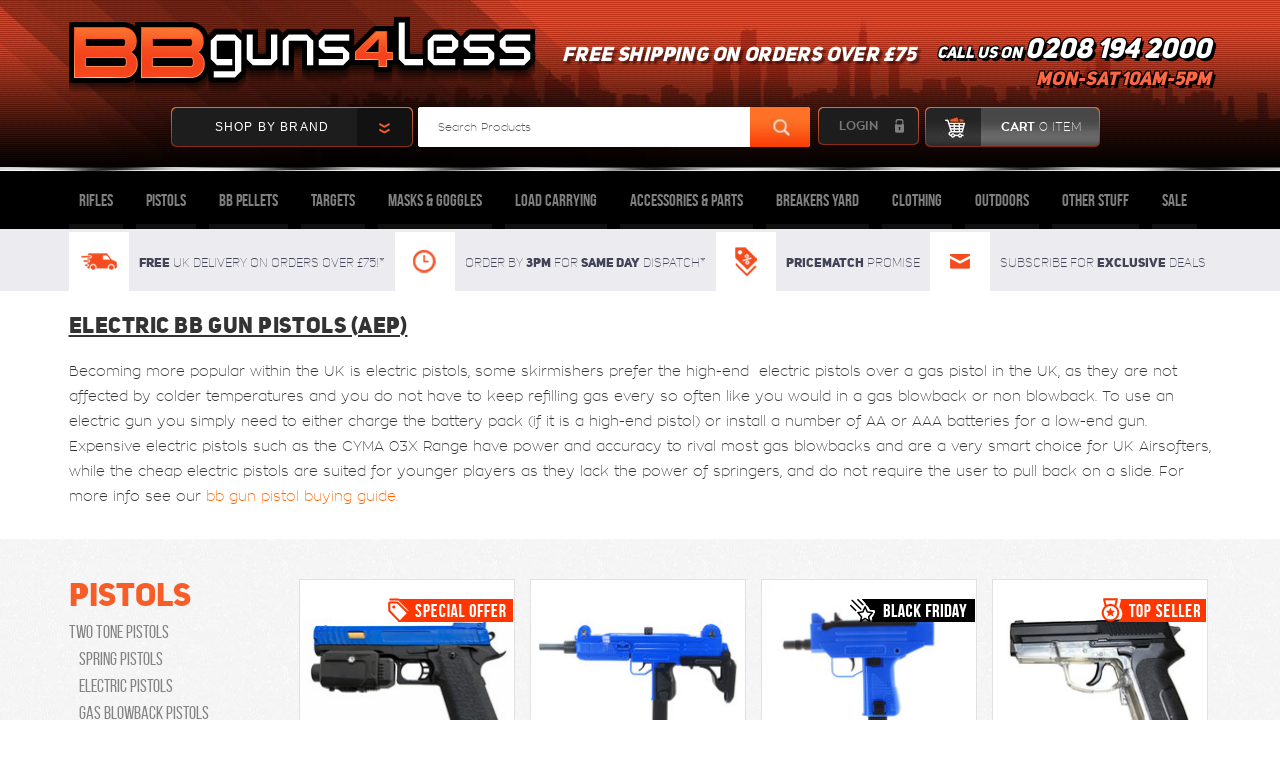

--- FILE ---
content_type: text/html; charset=UTF-8
request_url: https://bbguns4less.co.uk/electric-pistols/
body_size: 31672
content:
<!DOCTYPE html>

<html>

<head>

    

    <title>Electric Airsoft Pistol BB Guns AEP'S Biggest Range of hand guns In The UK</title>

    <meta charset="UTF-8">
    <meta name="description" content="We have a great range of electric bb gun pistols &amp; hand guns with free shipping over on orders over £50 " />
    <meta name="keywords" content="aep,BBGUN,UK,SHOP,pistols ,BB GUNS,AIRSOFT GUNS," />
    <meta name="SKYPE_TOOLBAR" content="SKYPE_TOOLBAR_PARSER_COMPATIBLE" />
    
    <link rel='canonical' href='https://bbguns4less.co.uk/electric-pistols/' />
    
    
    
    <link href="//fonts.googleapis.com/css?family=Lato:400,300" rel="stylesheet" type="text/css">

    <link rel="shortcut icon" href="https://cdn9.bigcommerce.com/s-iwa5azhm/product_images/bb.gif" />
    <meta name="viewport" content="width=device-width, initial-scale=1, maximum-scale=1">

    <script>
    //<![CDATA[
        (function(){
            // this happens before external dependencies (and dom ready) to reduce page flicker
            var node, i;
            for (i = window.document.childNodes.length; i--;) {
                node = window.document.childNodes[i];
                if (node.nodeName == 'HTML') {
                    node.className += ' javascript';
                }
            }
        })();
    //]]>
    </script>

    <link href="https://cdn9.bigcommerce.com/r-50b4fa8997ce43839fb9457331bc39687cd8345a/themes/__master/Styles/styles.css" type="text/css" rel="stylesheet" /><link href="https://cdn9.bigcommerce.com/r-391527caa5ce3064358adbaec82f8e9d01a74144/themes/ClassicNext/Styles/iselector.css" media="all" type="text/css" rel="stylesheet" />
<link href="https://cdn9.bigcommerce.com/r-391527caa5ce3064358adbaec82f8e9d01a74144/themes/ClassicNext/Styles/flexslider.css" media="all" type="text/css" rel="stylesheet" />
<link href="https://cdn9.bigcommerce.com/s-iwa5azhm/templates/__custom/Styles/slide-show.css?t=1747409261" media="all" type="text/css" rel="stylesheet" />
<link href="https://cdn9.bigcommerce.com/r-391527caa5ce3064358adbaec82f8e9d01a74144/themes/ClassicNext/Styles/styles-slide-show.css" media="all" type="text/css" rel="stylesheet" />
<link href="https://cdn9.bigcommerce.com/s-iwa5azhm/templates/__custom/Styles/social.css?t=1747409261" media="all" type="text/css" rel="stylesheet" />
<link href="https://cdn9.bigcommerce.com/s-iwa5azhm/templates/__custom/Styles/styles.css?t=1747409261" media="all" type="text/css" rel="stylesheet" />
<link href="https://cdn9.bigcommerce.com/s-iwa5azhm/templates/__custom/Styles/light.css?t=1747409261" media="all" type="text/css" rel="stylesheet" />
<link href="https://cdn9.bigcommerce.com/s-iwa5azhm/templates/__custom/Styles/theme.css?t=1747409261" media="all" type="text/css" rel="stylesheet" />
<link href="https://cdn9.bigcommerce.com/r-391527caa5ce3064358adbaec82f8e9d01a74144/themes/ClassicNext/Styles/grid.css" media="all" type="text/css" rel="stylesheet" />
<link href="https://cdn9.bigcommerce.com/s-iwa5azhm/templates/__custom/Styles/responsive.css?t=1747409261" media="all" type="text/css" rel="stylesheet" />
<link href="https://cdn9.bigcommerce.com/r-391527caa5ce3064358adbaec82f8e9d01a74144/themes/ClassicNext/Styles/font-awesome.css" media="all" type="text/css" rel="stylesheet" />
<link href="https://cdn9.bigcommerce.com/s-iwa5azhm/templates/__custom/Styles/custom.css?t=1747409261" type="text/css" rel="stylesheet" /><link href="https://cdn9.bigcommerce.com/r-50b4fa8997ce43839fb9457331bc39687cd8345a/themes/__master/Styles/product.attributes.css" type="text/css" rel="stylesheet" /><link href="https://cdn9.bigcommerce.com/r-098fe5f4938830d40a5d5433badac2d4c1c010f5/javascript/jquery/themes/cupertino/ui.all.css" type="text/css" rel="stylesheet" /><link href="https://cdn9.bigcommerce.com/r-391527caa5ce3064358adbaec82f8e9d01a74144/themes/ClassicNext/Styles/product.quickview.css" type="text/css" rel="stylesheet" /><link href="https://cdn9.bigcommerce.com/r-098fe5f4938830d40a5d5433badac2d4c1c010f5/javascript/superfish/css/store.css" type="text/css" rel="stylesheet" /><link type="text/css" rel="stylesheet" href="https://cdn9.bigcommerce.com/r-098fe5f4938830d40a5d5433badac2d4c1c010f5/javascript/jquery/plugins/imodal/imodal.css" />

    <!-- Tell the browsers about our RSS feeds -->
    <link rel="alternate" type="application/rss+xml" title="New Products in Electric Pistols (RSS 2.0)" href="https://bbguns4less.co.uk/rss.php?categoryid=890&amp;type=rss" />
<link rel="alternate" type="application/atom+xml" title="New Products in Electric Pistols (Atom 0.3)" href="https://bbguns4less.co.uk/rss.php?categoryid=890&amp;type=atom" />
<link rel="alternate" type="application/rss+xml" title="Popular Products in Electric Pistols (RSS 2.0)" href="https://bbguns4less.co.uk/rss.php?action=popularproducts&amp;categoryid=890&amp;type=rss" />
<link rel="alternate" type="application/atom+xml" title="Popular Products in Electric Pistols (Atom 0.3)" href="https://bbguns4less.co.uk/rss.php?action=popularproducts&amp;categoryid=890&amp;type=atom" />
<link rel="alternate" type="application/rss+xml" title="Latest News (RSS 2.0)" href="https://bbguns4less.co.uk/rss.php?action=newblogs&amp;type=rss" />
<link rel="alternate" type="application/atom+xml" title="Latest News (Atom 0.3)" href="https://bbguns4less.co.uk/rss.php?action=newblogs&amp;type=atom" />
<link rel="alternate" type="application/rss+xml" title="New Products (RSS 2.0)" href="https://bbguns4less.co.uk/rss.php?type=rss" />
<link rel="alternate" type="application/atom+xml" title="New Products (Atom 0.3)" href="https://bbguns4less.co.uk/rss.php?type=atom" />
<link rel="alternate" type="application/rss+xml" title="Popular Products (RSS 2.0)" href="https://bbguns4less.co.uk/rss.php?action=popularproducts&amp;type=rss" />
<link rel="alternate" type="application/atom+xml" title="Popular Products (Atom 0.3)" href="https://bbguns4less.co.uk/rss.php?action=popularproducts&amp;type=atom" />


    <!-- Include visitor tracking code (if any) -->
    <!-- Start Tracking Code for analytics_googleanalytics -->

<script>
    (function(i,s,o,g,r,a,m){i['GoogleAnalyticsObject']=r;i[r]=i[r]||function(){
    (i[r].q=i[r].q||[]).push(arguments)},i[r].l=1*new Date();a=s.createElement(o),
    m=s.getElementsByTagName(o)[0];a.async=1;a.src=g;m.parentNode.insertBefore(a,m)
    })(window,document,'script','//www.google-analytics.com/analytics.js','ga');

    ga('create', 'UA-693577-24', 'bbguns4less.co.uk');
    ga('send', 'pageview');
    ga('require', 'ecommerce', 'ecommerce.js');

    function trackEcommerce() {
    this._addTrans = addTrans;
    this._addItem = addItems;
    this._trackTrans = trackTrans;
    }
    function addTrans(orderID,store,total,tax,shipping,city,state,country) {
    ga('ecommerce:addTransaction', {
        'id': orderID,
        'affiliation': store,
        'revenue': total,
        'tax': tax,
        'shipping': shipping,
        'city': city,
        'state': state,
        'country': country
    });
    }
    function addItems(orderID,sku,product,variation,price,qty) {
    ga('ecommerce:addItem', {
        'id': orderID,
        'sku': sku,
        'name': product,
        'category': variation,
        'price': price,
        'quantity': qty
    });
    }
    function trackTrans() {
        ga('ecommerce:send');
    }
    var pageTracker = new trackEcommerce();
</script>
<div id="google_translate_element"></div>
<script type="text/javascript">
function googleTranslateElementInit() {
new google.translate.TranslateElement({pageLanguage: 'en', layout:
google.translate.TranslateElement.InlineLayout.SIMPLE, gaTrack: true, gaId:
'UA-693577-24'}, 'google_translate_element');
}
</script>
<!--<script type="text/javascript" src="//
translate.google.com/translate_a/element.js?cb=googleTranslateElementInit
"></script>-->

<!-- End Tracking Code for analytics_googleanalytics -->



    

    

    <script src="https://ajax.googleapis.com/ajax/libs/jquery/1.7.2/jquery.min.js?"></script>
    <script src="https://cdn10.bigcommerce.com/r-098fe5f4938830d40a5d5433badac2d4c1c010f5/javascript/menudrop.js?"></script>
    <script src="https://cdn10.bigcommerce.com/r-098fe5f4938830d40a5d5433badac2d4c1c010f5/javascript/iselector.js?"></script>
    
    <script src="https://cdn10.bigcommerce.com/r-098fe5f4938830d40a5d5433badac2d4c1c010f5/javascript/viewport.js?"></script>
    <!-- Theme bespoke js -->
    <script src="https://cdn10.bigcommerce.com/r-391527caa5ce3064358adbaec82f8e9d01a74144/themes/ClassicNext/js/matchMedia.js?"></script>
    <script src="https://cdn9.bigcommerce.com/s-iwa5azhm/templates/__custom/js/common.js?t=1747409261?"></script>
    <script src="https://cdn10.bigcommerce.com/r-391527caa5ce3064358adbaec82f8e9d01a74144/themes/ClassicNext/js/jquery.autobox.js?"></script>
    <script src="https://cdn10.bigcommerce.com/r-391527caa5ce3064358adbaec82f8e9d01a74144/themes/ClassicNext/js/init.js?"></script>
    <script src="https://cdn10.bigcommerce.com/r-391527caa5ce3064358adbaec82f8e9d01a74144/themes/ClassicNext/js/jquery.uniform.min.js?"></script>
    <script src="https://cdn9.bigcommerce.com/s-iwa5azhm/templates/__custom/js/main.js?t=1747409261?"></script>    
    <script src="https://cdn9.bigcommerce.com/s-iwa5azhm/templates/__custom/js/CustomScript.js?t=1747409261?"></script>    
    <link rel="stylesheet" href="https://cdn9.bigcommerce.com/s-iwa5azhm/templates/__custom/Styles/easy-responsive-tabs.css?t=1747409261?">
    <link rel="stylesheet" href="https://cdn9.bigcommerce.com/s-iwa5azhm/templates/__custom/Styles/responsive-partner.css?t=1747409261?">

    <script>
    //<![CDATA[
    config.ShopPath = 'https://bbguns4less.co.uk';
    config.AppPath = ''; // BIG-8939: Deprecated, do not use.
    config.FastCart = 1;
    config.ShowCookieWarning = !!0;
    var ThumbImageWidth = 215;
    var ThumbImageHeight = 215;
    //]]>
    </script>
    
<script type="text/javascript">
ShowImageZoomer = false;
$(document).ready(function() {
	$(".QuickView").quickview({
		buttonText: "Quick View",
		buttonColor: "#000000",
		gradientColor: "#000000",
		textColor: "#ffffff"
	});
});
</script>
<script type="text/javascript" src="https://cdn9.bigcommerce.com/r-098fe5f4938830d40a5d5433badac2d4c1c010f5/javascript/jquery/plugins/jqueryui/1.8.18/jquery-ui.min.js"></script>
<script type="text/javascript" src="https://cdn9.bigcommerce.com/r-098fe5f4938830d40a5d5433badac2d4c1c010f5/javascript/jquery/plugins/validate/jquery.validate.js"></script>
<script type="text/javascript" src="https://cdn9.bigcommerce.com/r-098fe5f4938830d40a5d5433badac2d4c1c010f5/javascript/product.functions.js"></script>
<script type="text/javascript" src="https://cdn9.bigcommerce.com/r-098fe5f4938830d40a5d5433badac2d4c1c010f5/javascript/product.attributes.js"></script>
<script type="text/javascript" src="https://cdn9.bigcommerce.com/r-098fe5f4938830d40a5d5433badac2d4c1c010f5/javascript/quickview.js"></script>
<script type="text/javascript" src="https://cdn9.bigcommerce.com/r-098fe5f4938830d40a5d5433badac2d4c1c010f5/javascript/quickview.initialise.js"></script><script type="text/javascript">
(function () {
    var xmlHttp = new XMLHttpRequest();

    xmlHttp.open('POST', 'https://bes.gcp.data.bigcommerce.com/nobot');
    xmlHttp.setRequestHeader('Content-Type', 'application/json');
    xmlHttp.send('{"store_id":"853279","timezone_offset":"1","timestamp":"2026-01-17T22:44:34.71571600Z","visit_id":"22f9210e-3986-47ea-bac3-b41ac1d566d5","channel_id":1}');
})();
</script>
<script type="text/javascript" src="https://cdn9.bigcommerce.com/r-098fe5f4938830d40a5d5433badac2d4c1c010f5/javascript/jquery/plugins/jquery.form.js"></script>
<script type="text/javascript" src="https://cdn9.bigcommerce.com/r-098fe5f4938830d40a5d5433badac2d4c1c010f5/javascript/jquery/plugins/imodal/imodal.js"></script>
<script type="text/javascript" src="https://checkout-sdk.bigcommerce.com/v1/loader.js" defer></script>
<script type="text/javascript">
var BCData = {};
</script>

    
    
    <!--[if lt IE 9]>
    <script src="https://cdn10.bigcommerce.com/r-391527caa5ce3064358adbaec82f8e9d01a74144/themes/ClassicNext/js/html5shiv.js"></script>
    <![endif]-->
   
    
    
    
    <script src="https://chimpstatic.com/mcjs-connected/js/users/51b9f9093466f736fe6f10230/57cf705ab9e4a428cb4c3bed1.js?"></script>
    
    <script type="text/javascript" src="//cdn.nextopia.net/nxt-app/b23428a2fca5be9650577d9f08062870.js?" async></script>
    
  
    
 
 
</head>
    
    
    <script type="text/javascript">
var _learnq = _learnq || [];

var product_categories = [];
{{#each product.category}}
product_categories.push('{{this}}')
{{/each}}

var item = {
Name: "{{product.title}}",
ProductID: "{{product.id}}",
ImageURL: "{{getImage product.main_image 'product_size' (cdn theme_settings.default_image_product)}}",
URL: "{{product.url}}",
Brand: "{{product.brand.name}}",
Categories: product_categories,
Price: "{{product.price.without_tax.value}}",
CompareAtPrice:"{{product.price.rrp_without_tax.value}}"
};

_learnq.push(['track', 'Viewed Product', item]);

_learnq.push(['trackViewedItem', {
Title: item.Name,
ItemId: item.ProductID,
Categories: item.Categories,
ImageUrl: item.ImageURL,
Url: item.URL,
Metadata: {
Brand: item.Brand,
Price: item.Price,
CompareAtPrice: item.CompareAtPrice
}
}]);
</script>
    
    
    
    <script>
window.embeddedChatbotConfig = {
chatbotId: "1ejErfzIvomlbufvc3t0N",
domain: "www.chatbase.co"
}
</script>
<script
src="https://www.chatbase.co/embed.min.js"
chatbotId="1ejErfzIvomlbufvc3t0N"
domain="www.chatbase.co"
defer>
</script>

    <body class="page-category">
        
<div id="DrawerMenu">
    <div class="inner">
        <div class="AccountNavigationList Moveable Panel slist" id="SideAccountNavigation">
    <h3>Site Information</h3>
    <div class="BlockContent js-side-account-menu">
        <!-- Fill with content from TopMenu -->
    </div>
</div>
<script>

(function ($, window) {
    'use strict';

    var bcTheme = window.bcTheme || {};
    bcTheme.mobile = bcTheme.mobile || {};

    var MobileAccountMenu = function MobileAccountMenu(){};

    MobileAccountMenu.prototype.init = function init ( selector ) {
        this.$element = $(selector);

        this.cloneTopMenu();
        this.setCurrencyConvertor();
        this.bindEvents();

    };

    MobileAccountMenu.prototype.cloneTopMenu = function cloneTopMenu () {
        // Cloning from top menu as Globals don't work down here.
        var $topMenuClone = $('.TopMenu ul').clone(),
            $phoneNumber = $('<a />', {
                'text': $('.js-drawermenu-store-phone-container').find('.phoneIcon').text(),
                'href': 'tel:' + $('.js-drawermenu-store-phone-container').find('.js-drawermenu-store-phone').text()
            });
        //Modify the cloned menu to make phone clickable and hide stuff we don't need
        $topMenuClone.find('.phoneIcon').replaceWith( $phoneNumber );
        $topMenuClone.find('.js-drawermenu-cart').remove();
        //append new menu to drawer
        this.$element.append( $topMenuClone );
    };

    MobileAccountMenu.prototype.setCurrencyConvertor = function setCurrencyConvertor () {
        this.$mobileCurrencyConverter = this.$element.find('.js-drawermenu-currency-converter');
        this.$mobileSelectedCurrency = this.$mobileCurrencyConverter.find('.selected-currency');
        this.$mobileCurrencyList = this.$mobileCurrencyConverter.find('.CurrencyList');
    };

    MobileAccountMenu.prototype.bindEvents = function bindEvents () {
        var that = this;

        this.$mobileSelectedCurrency.on('click', function(e) {
            e.preventDefault();
            that.$mobileSelectedCurrency.toggleClass('open');
            that.$mobileCurrencyList.toggleClass('open');
        });
    };

    bcTheme.mobile.accountMenu = new MobileAccountMenu();

    window.bcTheme = window.bcTheme || bcTheme;

}(jQuery, window));

$(function () {
    bcTheme.mobile.accountMenu.init('.js-side-account-menu');
});

</script>

        <div class="CategoryList" id="SideCategoryList">
    <h3>Categories</h3>
    <div class="BlockContent">
        <div class="SideCategoryListFlyout">
            <ul class="sf-menu sf-horizontal">
<li><a href="https://bbguns4less.co.uk/new-stuff/">New stuff</a></li>
<li><a href="https://bbguns4less.co.uk/bb-gun-rifles/">Rifles</a><ul>
<li><a href="https://bbguns4less.co.uk/two-tone-rifles/">Two Tone Rifles</a><ul>
<li><a href="https://bbguns4less.co.uk/electric-rifles/">Electric Rifles</a></li>
<li><a href="https://bbguns4less.co.uk/spring-rifles/">Spring Rifles</a></li>
<li><a href="https://bbguns4less.co.uk/gas-powered-rifles/">Gas Powered Rifles</a></li>
<li><a href="https://bbguns4less.co.uk/assault-rifles/">Assault Rifles</a></li>
<li><a href="https://bbguns4less.co.uk/mini-bb-guns/">Mini BB Guns</a></li>
<li><a href="https://bbguns4less.co.uk/submachine-guns/">Submachine Guns</a></li>
<li><a href="https://bbguns4less.co.uk/support-guns/">Support Guns</a></li>
<li><a href="https://bbguns4less.co.uk/historical-bb-guns-/">Historical BB Guns</a></li>

</ul>
</li>
<li><a href="https://bbguns4less.co.uk/sniper-rifles/">Sniper Rifles</a><ul>
<li><a href="https://bbguns4less.co.uk/two-tone-sniper-rifles/">Two Tone Sniper Rifles</a></li>
<li><a href="https://bbguns4less.co.uk/sniper-rifles-rifs/">Sniper Rifles (Rifs)</a></li>
<li><a href="https://bbguns4less.co.uk/spring-sniper-rifles/">Spring Sniper Rifles</a></li>
<li><a href="https://bbguns4less.co.uk/electric-sniper-rifles/">Electric Sniper Rifles</a></li>
<li><a href="https://bbguns4less.co.uk/gas-sniper-rifles/">Gas Sniper Rifles</a></li>
<li><a href="https://bbguns4less.co.uk/ghillie-suits-1/">Ghillie Suits</a></li>
<li><a href="https://bbguns4less.co.uk/magazines-1/">Magazines</a></li>
<li><a href="https://bbguns4less.co.uk/sniper-veils/">Sniper Veils</a></li>

</ul>
</li>
<li><a href="https://bbguns4less.co.uk/rifle-starter-kits/">Rifle Starter Kits</a><ul>
<li><a href="https://bbguns4less.co.uk/rifle-bundel-deals/">Rifle Bundel Deals</a></li>
<li><a href="https://bbguns4less.co.uk/rifle-party-packs/">Rifle Party Packs</a></li>
<li><a href="https://bbguns4less.co.uk/sniper-rifles-bundel-deals/">Sniper Rifles Bundel Deals</a></li>

</ul>
</li>
<li><a href="https://bbguns4less.co.uk/airsoft-grenades-launchers/">Airsoft Grenades &amp; Launchers</a><ul>
<li><a href="https://bbguns4less.co.uk/grenades/">Airsoft Grenade shells</a></li>
<li><a href="https://bbguns4less.co.uk/launchers/">Launchers</a></li>

</ul>
</li>
<li><a href="https://bbguns4less.co.uk/black-rifles/">black rifles</a><ul>
<li><a href="https://bbguns4less.co.uk/assault-rifles-rifs/">Assault Rifles (Rifs)</a></li>
<li><a href="https://bbguns4less.co.uk/submachine-guns-rifs/">Submachine Guns (Rifs)</a></li>
<li><a href="https://bbguns4less.co.uk/support-guns-rifs/">Support Guns (Rifs)</a></li>
<li><a href="https://bbguns4less.co.uk/historical-airsoft-guns/">Historical Airsoft Guns</a></li>
<li><a href="https://bbguns4less.co.uk/electric-airsoft-rifles/">Electric Airsoft Rifles</a></li>

</ul>
</li>
<li><a href="https://bbguns4less.co.uk/airsoft-shotguns/">Airsoft  Shotguns</a><ul>
<li><a href="https://bbguns4less.co.uk/pump-action-shotguns/">Pump Action Shotguns</a></li>
<li><a href="https://bbguns4less.co.uk/spring-powered-shotguns/">Spring  Powered Shotguns</a></li>
<li><a href="https://bbguns4less.co.uk/tri-shot-airsoft-shotgun/">tri shot shotguns</a></li>
<li><a href="https://bbguns4less.co.uk/airsoft-gas-shotguns/">Airsoft Gas Shotguns</a></li>

</ul>
</li>
<li><a href="https://bbguns4less.co.uk/rifle-models/">Rifle Models</a><ul>
<li><a href="https://bbguns4less.co.uk/m4-m16-and-ar-rifles/">M4 M16 and AR rifles</a></li>
<li><a href="https://bbguns4less.co.uk/ak-type-rifles/">AK type Rifles</a></li>
<li><a href="https://bbguns4less.co.uk/g36-style-rifles/">G36 Style Rifles</a></li>
<li><a href="https://bbguns4less.co.uk/mp5-style-rifles/">MP5 Style Rifles</a></li>
<li><a href="https://bbguns4less.co.uk/p90-rifles/">P90 Rifles</a></li>
<li><a href="https://bbguns4less.co.uk/l85-rifles/">L85 Rifles</a></li>
<li><a href="https://bbguns4less.co.uk/uzi/">UZI BB guns</a></li>
<li><a href="https://bbguns4less.co.uk/aug-airsoft-rifles/">AUG Airsoft Rifles</a></li>
<li><a href="https://bbguns4less.co.uk/thompson-airsoft-gun/">Thompson Airsoft Gun</a></li>
<li><a href="https://bbguns4less.co.uk/archived-rifles/">Archived Rifles</a></li>

</ul>
</li>
<li><a href="https://bbguns4less.co.uk/ar-gun-games/">AR gun games</a></li>

</ul>
</li>
<li><a href="https://bbguns4less.co.uk/pistols/">Pistols</a><ul>
<li><a href="https://bbguns4less.co.uk/two-tone-pistols/">Two Tone Pistols</a><ul>
<li><a href="https://bbguns4less.co.uk/spring-pistols/">Spring Pistols</a></li>
<li><a href="https://bbguns4less.co.uk/electric-pistols/">Electric Pistols</a></li>
<li><a href="https://bbguns4less.co.uk/gas-blowback-pistols/">Gas Blowback Pistols</a></li>
<li><a href="https://bbguns4less.co.uk/non-blowback-pistols/">Non Blowback Pistols</a></li>

</ul>
</li>
<li><a href="https://bbguns4less.co.uk/airsoft-pistols/">Airsoft Pistols</a><ul>
<li><a href="https://bbguns4less.co.uk/gas-blowback-pistols-rifs/">Gas Blowback Pistols (Rifs)</a></li>
<li><a href="https://bbguns4less.co.uk/non-gas-blowback-pistols-rifs/"> Non Gas Blowback Pistols (Rifs)</a></li>
<li><a href="https://bbguns4less.co.uk/electric-pistols-rifs/">Electric Pistols (Rifs)</a></li>
<li><a href="https://bbguns4less.co.uk/spring-pistols-rifs/">Spring Pistols (Rifs)</a></li>
<li><a href="https://bbguns4less.co.uk/carbine-conversion-kit/">Carbine Conversion kit </a></li>

</ul>
</li>
<li><a href="https://bbguns4less.co.uk/revolvers-1/">Revolvers</a><ul>
<li><a href="https://bbguns4less.co.uk/bb-gun-revolvers-two-tone/">BB Gun Revolvers (Two Tone)</a></li>
<li><a href="https://bbguns4less.co.uk/revolvers/">Revolvers (Rifs)</a></li>
<li><a href="https://bbguns4less.co.uk/gas-powered-revolvers/">Gas Powered Revolvers</a></li>
<li><a href="https://bbguns4less.co.uk/spring-powered-revolvers/">Spring  Powered Revolvers </a></li>

</ul>
</li>
<li><a href="https://bbguns4less.co.uk/pistol-starter-kits/">Pistol Starter Kits</a><ul>
<li><a href="https://bbguns4less.co.uk/gas-pistol-bundels/">Gas Pistol Bundels</a></li>
<li><a href="https://bbguns4less.co.uk/spring-pistol-bundels/">Spring Pistol Bundels</a></li>
<li><a href="https://bbguns4less.co.uk/party-packs/">Party Packs</a></li>

</ul>
</li>
<li><a href="https://bbguns4less.co.uk/pink-bb-guns/">Pink BB Guns</a></li>
<li><a href="https://bbguns4less.co.uk/gold-bb-guns/">Gold BB Guns </a></li>
<li><a href="https://bbguns4less.co.uk/archived-pistols/">Archived BB Pistols</a></li>

</ul>
</li>
<li><a href="https://bbguns4less.co.uk/bb-pellets/">BB Pellets </a><ul>
<li><a href="https://bbguns4less.co.uk/biodegradable-pellets/">Biodegradable Pellets</a><ul>
<li><a href="https://bbguns4less.co.uk/biodegradable-0-20g-bb-pellets/">Biodegradable 0.20g bb pellets</a></li>
<li><a href="https://bbguns4less.co.uk/biodegradable-0-23g-bb-pellets/">Biodegradable 0.23g bb pellets</a></li>
<li><a href="https://bbguns4less.co.uk/biodegradable-0-25g-bb-pellets/">Biodegradable 0.25g bb pellets</a></li>
<li><a href="https://bbguns4less.co.uk/biodegradable-0-28g-bb-pellets/">Biodegradable 0.28g bb pellets</a></li>
<li><a href="https://bbguns4less.co.uk/biodegradable-0-30g-bb-pellets/">Biodegradable 0.30g bb pellets</a></li>
<li><a href="https://bbguns4less.co.uk/biodegradable-0-32g-bb-pellets/">Biodegradable 0.32g bb pellets</a></li>

</ul>
</li>
<li><a href="https://bbguns4less.co.uk/bb-pellets-by-weight/">BB Pellets (Standard)</a><ul>
<li><a href="https://bbguns4less.co.uk/0-12-pellets-6mm/">0.12 pellets (6mm)</a></li>
<li><a href="https://bbguns4less.co.uk/0-15-pellets-6mm/">0.15 pellets (6mm)</a></li>
<li><a href="https://bbguns4less.co.uk/0-20-pellets-6mm/">0.20g BB Pellets (6mm)</a></li>
<li><a href="https://bbguns4less.co.uk/0-23-pellets-6mm/">0.23 pellets (6mm)</a></li>
<li><a href="https://bbguns4less.co.uk/0-25-pellets-6mm/">0.25 pellets (6mm)</a></li>
<li><a href="https://bbguns4less.co.uk/0-28-pellets-6mm/">0.28 pellets (6mm)</a></li>
<li><a href="https://bbguns4less.co.uk/0-30-pellets-6mm/">0.30 pellets (6mm)</a></li>
<li><a href="https://bbguns4less.co.uk/0-32-pellets-6mm/">0.32 pellets (6mm)</a></li>
<li><a href="https://bbguns4less.co.uk/0-36-pellets-6mm/">0.36 pellets (6mm)</a></li>
<li><a href="https://bbguns4less.co.uk/0-40-pellets-6mm/">0.40 pellets(6mm)</a></li>
<li><a href="https://bbguns4less.co.uk/0-43-pellets-6mm/">0.43 pellets (6mm)</a></li>

</ul>
</li>
<li><a href="https://bbguns4less.co.uk/glow-in-the-dark-pellets/">Glow in the Dark Pellets</a><ul>
<li><a href="https://bbguns4less.co.uk/tracers-glowing-0-12-pellets/">Tracers Glowing 0.12 pellets</a></li>
<li><a href="https://bbguns4less.co.uk/tracers-glowing-0-20-pellets/">Tracers Glowing 0.20 pellets</a></li>
<li><a href="https://bbguns4less.co.uk/tracers-glowing-0-25-pellets/">Tracers Glowing 0.25 pellets</a></li>
<li><a href="https://bbguns4less.co.uk/tracers-glowing-0-30-pellets/">Tracers Glowing 0.30 pellets</a></li>

</ul>
</li>
<li><a href="https://bbguns4less.co.uk/air-rifle-pellets/">Air Rifle Pellets</a><ul>
<li><a href="https://bbguns4less.co.uk/177-pellets/">.177 Pellets</a></li>
<li><a href="https://bbguns4less.co.uk/22-pellets/">.22 Pellets</a></li>
<li><a href="https://bbguns4less.co.uk/4-5mm-balls/">4.5MM Balls</a></li>

</ul>
</li>
<li><a href="https://bbguns4less.co.uk/other-pellets/">Other Pellets</a><ul>
<li><a href="https://bbguns4less.co.uk/aluminium-pellets/">Aluminium Pellets</a></li>
<li><a href="https://bbguns4less.co.uk/exploding-pellets/">Exploding Pellets</a></li>

</ul>
</li>
<li><a href="https://bbguns4less.co.uk/fast-speed-loaders/"> Fast Speed Loaders</a><ul>
<li><a href="https://bbguns4less.co.uk/large-speed-loaders/">Large Speed Loaders - Free UK Shipping</a></li>
<li><a href="https://bbguns4less.co.uk/small-airsoft-speed-loaders/">Small Airsoft Speed Loaders</a></li>
<li><a href="https://bbguns4less.co.uk/speed-loading-tubes/">Speed Loading Tubes</a></li>

</ul>
</li>

</ul>
</li>
<li><a href="https://bbguns4less.co.uk/targets/">Targets</a><ul>
<li><a href="https://bbguns4less.co.uk/bb-gun-targets/">BB Gun Targets</a><ul>
<li><a href="https://bbguns4less.co.uk/electric-targets/">Electric Targets</a></li>
<li><a href="https://bbguns4less.co.uk/knockdown-targets/">Knockdown Targets</a></li>
<li><a href="https://bbguns4less.co.uk/sticky-targets/">Sticky Targets</a></li>
<li><a href="https://bbguns4less.co.uk/trap-target-refills/">Trap Target Refills</a></li>
<li><a href="https://bbguns4less.co.uk/trap-targets/">Trap Targets</a></li>

</ul>
</li>
<li><a href="https://bbguns4less.co.uk/air-rifle-targets/">Air Rifle Targets</a><ul>
<li><a href="https://bbguns4less.co.uk/adhesive-targets/">Adhesive Targets</a></li>
<li><a href="https://bbguns4less.co.uk/free-standing-targets/">Free Standing Targets</a></li>
<li><a href="https://bbguns4less.co.uk/ground-spike-targets/">Ground Spike Targets</a></li>
<li><a href="https://bbguns4less.co.uk/paper-targets-refils/">Paper Targets Refils</a></li>
<li><a href="https://bbguns4less.co.uk/spinning-targets/">Spinning Targets</a></li>
<li><a href="https://bbguns4less.co.uk/trap-targets-1/">Trap Targets </a></li>

</ul>
</li>
<li><a href="https://bbguns4less.co.uk/other-targets/">Other Targets</a><ul>
<li><a href="https://bbguns4less.co.uk/slingshot-targets/">Slingshot Targets</a></li>

</ul>
</li>

</ul>
</li>
<li><a href="https://bbguns4less.co.uk/masks-goggles/">Masks &amp; Goggles</a><ul>
<li><a href="https://bbguns4less.co.uk/airsoft-masks/">Airsoft Masks</a><ul>
<li><a href="https://bbguns4less.co.uk/full-face-masks/">Full Face Masks</a></li>
<li><a href="https://bbguns4less.co.uk/resin-airsoft-masks/">Resin Airsoft Masks</a></li>
<li><a href="https://bbguns4less.co.uk/top-half-masks/">Top Half Masks</a></li>
<li><a href="https://bbguns4less.co.uk/lower-face-mask/">Lower Face Mask </a></li>

</ul>
</li>
<li><a href="https://bbguns4less.co.uk/glasses-goggles/">Glasses &amp; Goggles</a><ul>
<li><a href="https://bbguns4less.co.uk/mesh-goggles/">Mesh Goggles</a></li>
<li><a href="https://bbguns4less.co.uk/safety-glasses/">Safety Glasses</a></li>
<li><a href="https://bbguns4less.co.uk/safety-goggles/">Safety Goggles</a></li>

</ul>
</li>
<li><a href="https://bbguns4less.co.uk/balaclavas/">Balaclava&#039;s</a><ul>
<li><a href="https://bbguns4less.co.uk/3-hole/">3 hole</a></li>
<li><a href="https://bbguns4less.co.uk/open-face/">open face</a></li>

</ul>
</li>
<li><a href="https://bbguns4less.co.uk/demisting-spray/">Demisting Spray</a></li>

</ul>
</li>
<li><a href="https://bbguns4less.co.uk/load-carrying/">Load Carrying</a><ul>
<li><a href="https://bbguns4less.co.uk/gun-bags-cases/">Gun Bags &amp; Case&#039;s</a><ul>
<li><a href="https://bbguns4less.co.uk/pistol-cases/">Pistol Cases</a></li>
<li><a href="https://bbguns4less.co.uk/pistol-slips/">Pistol Slips</a></li>
<li><a href="https://bbguns4less.co.uk/rifle-cases/">Rifle Cases</a></li>
<li><a href="https://bbguns4less.co.uk/rifle-bags/">Rifle Bags</a></li>

</ul>
</li>
<li><a href="https://bbguns4less.co.uk/rucksacks-backpacks-bags/">Rucksacks Backpacks &amp; Bags</a><ul>
<li><a href="https://bbguns4less.co.uk/backpacks/">Backpacks</a></li>
<li><a href="https://bbguns4less.co.uk/holdall-tactical-bags/">Holdall &amp; Tactical Bags</a></li>
<li><a href="https://bbguns4less.co.uk/hydration-systems/">Hydration Systems</a></li>
<li><a href="https://bbguns4less.co.uk/shoulder-bag/">Shoulder Bag</a></li>
<li><a href="https://bbguns4less.co.uk/waist-bags/">Waist Bags</a></li>

</ul>
</li>
<li><a href="https://bbguns4less.co.uk/holsters/">Holsters</a><ul>
<li><a href="https://bbguns4less.co.uk/hip-holsters/">Hip Holsters</a></li>
<li><a href="https://bbguns4less.co.uk/leg-holsters/">Leg holsters</a></li>
<li><a href="https://bbguns4less.co.uk/shoulder-holsters/">Shoulder Holsters</a></li>

</ul>
</li>
<li><a href="https://bbguns4less.co.uk/tactical-vest-webbing/">Tactical Vest &amp; Webbing</a><ul>
<li><a href="https://bbguns4less.co.uk/pouches/">Pouches</a></li>
<li><a href="https://bbguns4less.co.uk/tactical-vests/">Tactical Vests</a></li>
<li><a href="https://bbguns4less.co.uk/yoke-system/">Yoke System</a></li>

</ul>
</li>
<li><a href="https://bbguns4less.co.uk/carry-strap-slings/">Carry Strap &amp; Slings</a><ul>
<li><a href="https://bbguns4less.co.uk/one-point-slings/">One Point Gun Slings</a></li>
<li><a href="https://bbguns4less.co.uk/two-point-slings/">Two Point Gun Slings</a></li>
<li><a href="https://bbguns4less.co.uk/three-point-slings/">Three Points Gun Slings</a></li>
<li><a href="https://bbguns4less.co.uk/sling-mounts/">Sling Mounts</a></li>

</ul>
</li>
<li><a href="https://bbguns4less.co.uk/utility-belt/">Utility Belt</a></li>

</ul>
</li>
<li><a href="https://bbguns4less.co.uk/accessories-parts/">Accessories &amp; Parts</a><ul>
<li><a href="https://bbguns4less.co.uk/scopes-sights/">Scopes &amp; Sights</a><ul>
<li><a href="https://bbguns4less.co.uk/telescopic-scopes/">Telescopic Scopes</a></li>
<li><a href="https://bbguns4less.co.uk/red-dot-sights/">Red Dot Sights</a></li>
<li><a href="https://bbguns4less.co.uk/tactical-laser/">Tactical Laser</a></li>
<li><a href="https://bbguns4less.co.uk/mounts/">Mounts</a></li>
<li><a href="https://bbguns4less.co.uk/flip-up-other-sights/">Flip Up &amp; Other Sights</a></li>
<li><a href="https://bbguns4less.co.uk/spotting-scopes/">Spotting Scopes</a></li>
<li><a href="https://bbguns4less.co.uk/night-vision/">Night Vision</a></li>
<li><a href="https://bbguns4less.co.uk/binoculars/">Binoculars</a></li>

</ul>
</li>
<li><a href="https://bbguns4less.co.uk/gas-capsules-cans/">Gas Capsules &amp; Cans</a><ul>
<li><a href="https://bbguns4less.co.uk/co2-cartridges-capsules/">Co2 Cartridges &amp; Capsules</a></li>
<li><a href="https://bbguns4less.co.uk/airsoft-gas/">Airsoft Gas</a></li>
<li><a href="https://bbguns4less.co.uk/maintenance-gas/">Maintenance Gas</a></li>
<li><a href="https://bbguns4less.co.uk/extension-nozzles/">Extension Nozzles</a></li>

</ul>
</li>
<li><a href="https://bbguns4less.co.uk/gun-accessories/">Gun Accessories</a><ul>
<li><a href="https://bbguns4less.co.uk/bipods/">Bipods</a></li>
<li><a href="https://bbguns4less.co.uk/pistol-grips/">Pistol Grips</a></li>
<li><a href="https://bbguns4less.co.uk/pistol-grips-panels/">Pistol Grips Panels</a></li>
<li><a href="https://bbguns4less.co.uk/carry-handle/">Carry Handle</a></li>
<li><a href="https://bbguns4less.co.uk/hand-guards/">Hand-guards </a></li>
<li><a href="https://bbguns4less.co.uk/flash-hider/">Flash Hider</a></li>
<li><a href="https://bbguns4less.co.uk/foregrips/">Foregrips &amp; handstops</a></li>
<li><a href="https://bbguns4less.co.uk/gun-stands/">Gun Stands</a></li>
<li><a href="https://bbguns4less.co.uk/chronograph/">Chronograph</a></li>
<li><a href="https://bbguns4less.co.uk/magpuls/">Magpul&#039;s</a></li>
<li><a href="https://bbguns4less.co.uk/magwell-grip/">Magwell Grip</a></li>
<li><a href="https://bbguns4less.co.uk/mines-boobytraps/">Mines &amp; Boobytraps</a></li>
<li><a href="https://bbguns4less.co.uk/rails/">Rails</a></li>
<li><a href="https://bbguns4less.co.uk/rubber-bayonet/">Rubber Bayonet</a></li>
<li><a href="https://bbguns4less.co.uk/silencers-tracers/">Silencers &amp; Tracers</a></li>
<li><a href="https://bbguns4less.co.uk/peq-box/">PEQ Box</a></li>
<li><a href="https://bbguns4less.co.uk/stealth-tape-rifle-wrap/">Stealth Tape &amp; Rifle Wrap</a></li>
<li><a href="https://bbguns4less.co.uk/tactical-lights/">Tactical Lights</a></li>
<li><a href="https://bbguns4less.co.uk/video-equipment/">Video Equipment</a></li>

</ul>
</li>
<li><a href="https://bbguns4less.co.uk/spare-batteries/">Spare Batteries</a><ul>
<li><a href="https://bbguns4less.co.uk/brick-type/">Brick Type</a></li>
<li><a href="https://bbguns4less.co.uk/nunchuck-type/">Nunchuck Type</a></li>
<li><a href="https://bbguns4less.co.uk/stick-type/">Stick Type</a></li>
<li><a href="https://bbguns4less.co.uk/micro-batteries/">micro batteries</a></li>
<li><a href="https://bbguns4less.co.uk/li-po-batteries/">Li-po Batteries</a></li>
<li><a href="https://bbguns4less.co.uk/nimh-batteries/">NiMH batteries</a></li>
<li><a href="https://bbguns4less.co.uk/li-ion-batteries/">LI-ION Batteries</a></li>
<li><a href="https://bbguns4less.co.uk/button-cell/">Button Cell</a></li>
<li><a href="https://bbguns4less.co.uk/other-batteries/">Other Batteries</a></li>

</ul>
</li>
<li><a href="https://bbguns4less.co.uk/Airsoft-battery-chargers/">Battery Chargers</a><ul>
<li><a href="https://bbguns4less.co.uk/smart-chargers/">Smart Chargers</a></li>
<li><a href="https://bbguns4less.co.uk/standard-chargers/">Standard Chargers</a></li>
<li><a href="https://bbguns4less.co.uk/charging-bags/">Charging Bags</a></li>
<li><a href="https://bbguns4less.co.uk/adapters/">Adapters</a></li>

</ul>
</li>
<li><a href="https://bbguns4less.co.uk/spares-parts/">Spares Parts</a><ul>
<li><a href="https://bbguns4less.co.uk/air-nozzle/">Air Nozzle</a></li>
<li><a href="https://bbguns4less.co.uk/airsoft-mosfet/">Airsoft Mosfet</a></li>
<li><a href="https://bbguns4less.co.uk/inner-barrels/">Inner Barrels</a></li>
<li><a href="https://bbguns4less.co.uk/trigger-units/">Trigger Units</a></li>
<li><a href="https://bbguns4less.co.uk/carry-handles/">Carry Handles</a></li>
<li><a href="https://bbguns4less.co.uk/gas-pistol-spares/">Gas Pistol Spares</a></li>
<li><a href="https://bbguns4less.co.uk/cylinder-head-sets/">Cylinder Head &amp; Sets</a></li>
<li><a href="https://bbguns4less.co.uk/piston-piston-heads/">Piston &amp; Piston Heads</a></li>
<li><a href="https://bbguns4less.co.uk/sniper-spares/">Sniper Spares</a></li>
<li><a href="https://bbguns4less.co.uk/Tools/">Airsoft Tools</a></li>
<li><a href="https://bbguns4less.co.uk/gearboxes/">Gearboxes</a></li>
<li><a href="https://bbguns4less.co.uk/motors/">Motors</a></li>
<li><a href="https://bbguns4less.co.uk/hop-up-rubber/">Hop Up Rubber &amp; Chambers</a></li>
<li><a href="https://bbguns4less.co.uk/springs/">Springs</a></li>
<li><a href="https://bbguns4less.co.uk/stocks/">Stocks</a></li>
<li><a href="https://bbguns4less.co.uk/m83-parts/">M83 Parts</a></li>
<li><a href="https://bbguns4less.co.uk/receivers/">Receivers</a></li>
<li><a href="https://bbguns4less.co.uk/hpa-parts/">HPA Parts</a></li>

</ul>
</li>
<li><a href="https://bbguns4less.co.uk/gun-maintenance/">Gun Maintenance</a><ul>
<li><a href="https://bbguns4less.co.uk/maintenance-gas-1/">Maintenance Gas</a></li>
<li><a href="https://bbguns4less.co.uk/gun-cleaning/">Gun Cleaning</a></li>
<li><a href="https://bbguns4less.co.uk/lubricants/">Lubricants</a></li>
<li><a href="https://bbguns4less.co.uk/spray-paint/">Spray Paint</a></li>

</ul>
</li>
<li><a href="https://bbguns4less.co.uk/other-stuff-3/">Other Stuff </a></li>
<li><a href="https://bbguns4less.co.uk/magazines/">Magazines</a><ul>
<li><a href="https://bbguns4less.co.uk/rifle-magazines/">Rifle Magazines </a></li>
<li><a href="https://bbguns4less.co.uk/pistol-magazines/">Pistol Magazines </a></li>

</ul>
</li>
<li><a href="https://bbguns4less.co.uk/pyrotechnics/">Pyrotechnics</a><ul>
<li><a href="https://bbguns4less.co.uk/flashbangs/">Flashbangs</a></li>
<li><a href="https://bbguns4less.co.uk/frag-grenades/">Frag Grenades </a></li>
<li><a href="https://bbguns4less.co.uk/smoke-grenades/">Smoke Grenades</a></li>

</ul>
</li>

</ul>
</li>
<li><a href="https://bbguns4less.co.uk/clothing-1/">Clothing</a><ul>
<li><a href="https://bbguns4less.co.uk/bodyware/">Bodyware</a><ul>
<li><a href="https://bbguns4less.co.uk/base-layer/">Base Layer</a></li>
<li><a href="https://bbguns4less.co.uk/hoodies/">Hoodies</a></li>
<li><a href="https://bbguns4less.co.uk/long-sleeve-tops/">Long Sleeve Tops</a></li>
<li><a href="https://bbguns4less.co.uk/t-shirts/">T Shirts</a></li>
<li><a href="https://bbguns4less.co.uk/jackets-coats/">Jackets &amp; Coats</a></li>

</ul>
</li>
<li><a href="https://bbguns4less.co.uk/legwear/">Legwear</a><ul>
<li><a href="https://bbguns4less.co.uk/long-johns/">Long Johns</a></li>
<li><a href="https://bbguns4less.co.uk/shorts/">Shorts</a></li>
<li><a href="https://bbguns4less.co.uk/trousers1/">Trouser</a></li>
<li><a href="https://bbguns4less.co.uk/trouser-twists/">Trouser Twists</a></li>

</ul>
</li>
<li><a href="https://bbguns4less.co.uk/headwear/">Headwear</a><ul>
<li><a href="https://bbguns4less.co.uk/balaclavas-1/">Balaclavas</a></li>
<li><a href="https://bbguns4less.co.uk/baseball-caps/">Baseball caps</a></li>
<li><a href="https://bbguns4less.co.uk/bob-hats/">Bob Hats</a></li>
<li><a href="https://bbguns4less.co.uk/boonie-hats/">Boonie Hats</a></li>
<li><a href="https://bbguns4less.co.uk/helmets-1/">Helmets</a></li>
<li><a href="https://bbguns4less.co.uk/scarfs/">Scarfs</a></li>
<li><a href="https://bbguns4less.co.uk/other-hats/">Other Hats</a></li>

</ul>
</li>
<li><a href="https://bbguns4less.co.uk/footwear/">Footwear</a><ul>
<li><a href="https://bbguns4less.co.uk/boot-care/">Boot Care</a></li>
<li><a href="https://bbguns4less.co.uk/boot-insoles/">Boot Insoles</a></li>
<li><a href="https://bbguns4less.co.uk/patrol-boots/">Patrol Boots</a></li>
<li><a href="https://bbguns4less.co.uk/socks/">Socks</a></li>

</ul>
</li>
<li><a href="https://bbguns4less.co.uk/gloves/">Gloves</a></li>
<li><a href="https://bbguns4less.co.uk/ghillie-suits/">Ghillie Suits</a></li>
<li><a href="https://bbguns4less.co.uk/patches-and-badges/">Tactical Patches &amp; Badges</a><ul>
<li><a href="https://bbguns4less.co.uk/morale-patches/">moral patches</a></li>
<li><a href="https://bbguns4less.co.uk/real-army-patches/">Real Army Patches</a></li>

</ul>
</li>
<li><a href="https://bbguns4less.co.uk/knee-elbow-pads/">Knee &amp; Elbow Pads</a><ul>
<li><a href="https://bbguns4less.co.uk/elbow-pads/">Elbow pads</a></li>
<li><a href="https://bbguns4less.co.uk/knee-pads/">Knee Pads</a></li>

</ul>
</li>
<li><a href="https://bbguns4less.co.uk/waterproof-clothing/">Waterproof Clothing</a><ul>
<li><a href="https://bbguns4less.co.uk/tops-bottoms/">Tops &amp; Bottoms</a></li>
<li><a href="https://bbguns4less.co.uk/ponchos/">Waterproof Ponchos</a></li>

</ul>
</li>
<li><a href="https://bbguns4less.co.uk/belts/">Belts</a></li>
<li><a href="https://bbguns4less.co.uk/necklace-dog-tags/">Necklace &amp; Dog Tags</a><ul>
<li><a href="https://bbguns4less.co.uk/dog-tags/">Dog tags</a></li>
<li><a href="https://bbguns4less.co.uk/bullet-necklace/">Real Bullet Necklace</a></li>

</ul>
</li>
<li><a href="https://bbguns4less.co.uk/wallets/">Wallets</a></li>
<li><a href="https://bbguns4less.co.uk/watchs-bracelets/">Watches &amp; Bracelets</a><ul>
<li><a href="https://bbguns4less.co.uk/survival-bracelet/">Survival Bracelet</a></li>
<li><a href="https://bbguns4less.co.uk/wrist-watch/">Watches</a></li>

</ul>
</li>

</ul>
</li>
<li><a href="https://bbguns4less.co.uk/outdoors/">Outdoors</a><ul>
<li><a href="https://bbguns4less.co.uk/survival-and-bushcraft/">Survival &amp; Bushcraft</a><ul>
<li><a href="https://bbguns4less.co.uk/camouflage-face-paint/">Camouflage Face Paint</a></li>
<li><a href="https://bbguns4less.co.uk/camo-netting/">Camo Netting</a></li>
<li><a href="https://bbguns4less.co.uk/compass/">Compass</a></li>
<li><a href="https://bbguns4less.co.uk/fire-starting/">Fire Starting</a></li>
<li><a href="https://bbguns4less.co.uk/first-aid-kits/">First Aid Kits</a></li>
<li><a href="https://bbguns4less.co.uk/drinking-stuff/">Drinking Stuff</a></li>
<li><a href="https://bbguns4less.co.uk/eating-stuff/">Eating Stuff</a></li>
<li><a href="https://bbguns4less.co.uk/folding-seats/">Folding Seats</a></li>
<li><a href="https://bbguns4less.co.uk/glow-sticks-markers/">Glow Sticks &amp; Markers</a></li>
<li><a href="https://bbguns4less.co.uk/gps-equipment/">GPS Equipment</a></li>
<li><a href="https://bbguns4less.co.uk/hand-warmers/">Hand Warmers</a></li>
<li><a href="https://bbguns4less.co.uk/map-case/">Map Case</a></li>
<li><a href="https://bbguns4less.co.uk/paracord/">Paracord</a></li>
<li><a href="https://bbguns4less.co.uk/self-defence-sprays/">Self Defence Sprays</a></li>
<li><a href="https://bbguns4less.co.uk/sewing-kit/">Sewing Kit</a></li>
<li><a href="https://bbguns4less.co.uk/survival-kits/">Survival Kits</a></li>
<li><a href="https://bbguns4less.co.uk/wash-kits/">Wash Kits</a></li>
<li><a href="https://bbguns4less.co.uk/bungee-cords/">Bungee Cords</a></li>

</ul>
</li>
<li><a href="https://bbguns4less.co.uk/slingshot/">Slingshot</a><ul>
<li><a href="https://bbguns4less.co.uk/ammo/">Ammo catapult ammo</a></li>
<li><a href="https://bbguns4less.co.uk/slingshots-catapults/">Slingshots &amp; Catapults</a></li>
<li><a href="https://bbguns4less.co.uk/spare-bands/">Spare Slingshot Bands</a></li>

</ul>
</li>
<li><a href="https://bbguns4less.co.uk/crossbows/">Crossbows</a><ul>
<li><a href="https://bbguns4less.co.uk/pistol-crossbow/">Pistol Crossbow</a></li>
<li><a href="https://bbguns4less.co.uk/full-size-crossbows/">Full Size Crossbows</a></li>
<li><a href="https://bbguns4less.co.uk/bolts/">Crossbow Bolts</a></li>
<li><a href="https://bbguns4less.co.uk/crossbow-targets/">Crossbow Targets</a></li>
<li><a href="https://bbguns4less.co.uk/toy-crossbows/">Toy Crossbows</a></li>
<li><a href="https://bbguns4less.co.uk/crossbow-strings/">Crossbow Strings</a></li>

</ul>
</li>
<li><a href="https://bbguns4less.co.uk/sleeping-tents/">Sleeping &amp; Tents</a><ul>
<li><a href="https://bbguns4less.co.uk/basha-shelters/"> Basha &amp; Bivi Shelters </a></li>
<li><a href="https://bbguns4less.co.uk/bivi-poles/">Bivi Poles</a></li>
<li><a href="https://bbguns4less.co.uk/hammocks/">Hammocks</a></li>
<li><a href="https://bbguns4less.co.uk/roll-mats/">Roll Mats</a></li>
<li><a href="https://bbguns4less.co.uk/sleeping-bags/">Sleeping Bags</a></li>
<li><a href="https://bbguns4less.co.uk/tent-cleats/">Tent Cleats</a></li>
<li><a href="https://bbguns4less.co.uk/tent-pegs/">Tent Pegs</a></li>
<li><a href="https://bbguns4less.co.uk/tents/">Tents</a></li>

</ul>
</li>
<li><a href="https://bbguns4less.co.uk/flashlights-and-torches/">Flashlights &amp; Torches</a><ul>
<li><a href="https://bbguns4less.co.uk/hand-torchs-flashlights/">Hand Torches &amp; Flashlights</a></li>
<li><a href="https://bbguns4less.co.uk/head-torchs-flashlights/">Head Torchs &amp; Flashlights</a></li>
<li><a href="https://bbguns4less.co.uk/other-lights/">Other lights</a></li>

</ul>
</li>
<li><a href="https://bbguns4less.co.uk/hunting-survival-knives/">Hunting &amp; Survival Knives</a><ul>
<li><a href="https://bbguns4less.co.uk/fixed-blade-knives/">Fixed Blade Knives</a></li>
<li><a href="https://bbguns4less.co.uk/folding-knives/">Folding Knives</a></li>
<li><a href="https://bbguns4less.co.uk/multi-tools/">Multi Tools</a></li>

</ul>
</li>
<li><a href="https://bbguns4less.co.uk/two-way-radios/">Two Way Radios</a><ul>
<li><a href="https://bbguns4less.co.uk/headsets/">Headsets</a></li>
<li><a href="https://bbguns4less.co.uk/walkie-talkie/">Walkie Talkie</a></li>

</ul>
</li>
<li><a href="https://bbguns4less.co.uk/metal-detectors/">Metal Detectors</a><ul>
<li><a href="https://bbguns4less.co.uk/security-scanners/">security scanner&#039;s</a></li>

</ul>
</li>
<li><a href="https://bbguns4less.co.uk/archery/">Archery</a><ul>
<li><a href="https://bbguns4less.co.uk/arrows/">Arrows</a></li>
<li><a href="https://bbguns4less.co.uk/compound-bows/">Compound Bows</a></li>
<li><a href="https://bbguns4less.co.uk/recurve-bows/">Recurve Bows</a></li>
<li><a href="https://bbguns4less.co.uk/traditional-bows/">Traditional Bows</a></li>
<li><a href="https://bbguns4less.co.uk/archery-targets/">Archery Targets</a></li>

</ul>
</li>
<li><a href="https://bbguns4less.co.uk/outdoor-stationery/">Outdoor Stationery</a><ul>
<li><a href="https://bbguns4less.co.uk/folders-binders/">Folders &amp; Binders</a></li>
<li><a href="https://bbguns4less.co.uk/nirex-folders/">Nirex Folders</a></li>
<li><a href="https://bbguns4less.co.uk/pens-pencils/">Pens &amp; Pencils</a></li>
<li><a href="https://bbguns4less.co.uk/waterproof-notepads/">Waterproof Notepads</a></li>

</ul>
</li>

</ul>
</li>
<li><a href="https://bbguns4less.co.uk/breakers-yard/">Breakers Yard</a><ul>
<li><a href="https://bbguns4less.co.uk/broken-guns/">Broken Guns</a></li>
<li><a href="https://bbguns4less.co.uk/working-guns/">Working Guns</a></li>
<li><a href="https://bbguns4less.co.uk/other-clerance/">Other Clerance</a></li>

</ul>
</li>
<li><a href="https://bbguns4less.co.uk/other-stuff-4/">Other Stuff</a><ul>
<li><a href="https://bbguns4less.co.uk/novelty-gun-stuff/">Novelty Gun Stuff</a><ul>
<li><a href="https://bbguns4less.co.uk/key-rings/">Key Rings</a></li>
<li><a href="https://bbguns4less.co.uk/random-gun-stuff/">Random Gun Stuff</a></li>

</ul>
</li>
<li><a href="https://bbguns4less.co.uk/toy-guns-kids-army-gear/">Toy Guns &amp; Kids Army Gear</a><ul>
<li><a href="https://bbguns4less.co.uk/toy-guns/">Toy guns</a></li>
<li><a href="https://bbguns4less.co.uk/low-power-bb-guns/">Low Power bb guns</a></li>
<li><a href="https://bbguns4less.co.uk/shell-ejecting-pistol/">Shell Ejecting Pistol</a></li>
<li><a href="https://bbguns4less.co.uk/rubber-band-guns/">Rubber Band guns</a></li>
<li><a href="https://bbguns4less.co.uk/water-guns/">Water Guns</a></li>
<li><a href="https://bbguns4less.co.uk/clothing/">Clothing</a></li>
<li><a href="https://bbguns4less.co.uk/helmets/">Helmets</a></li>
<li><a href="https://bbguns4less.co.uk/military-brick-models/">Military Brick Models</a></li>
<li><a href="https://bbguns4less.co.uk/other-stuff-2/">Other Stuff</a></li>

</ul>
</li>
<li><a href="https://bbguns4less.co.uk/gel-ball-gun-blasters/">Gel Ball Gun &amp; Blasters</a><ul>
<li><a href="https://bbguns4less.co.uk/gel-blaster-mini-rifles/">Gel Blaster Mini Rifles</a></li>
<li><a href="https://bbguns4less.co.uk/gel-blaster-pistols/">Gel Blaster Pistols</a></li>
<li><a href="https://bbguns4less.co.uk/gel-blaster-rifles/">Gel Blaster Rifles</a></li>
<li><a href="https://bbguns4less.co.uk/gel-ball-ammo/">Gel Ball Ammo</a></li>
<li><a href="https://bbguns4less.co.uk/gel-blaster-spares/">Gel Blaster Spares</a></li>

</ul>
</li>
<li><a href="https://bbguns4less.co.uk/flags-signs/">Flags &amp; Signs</a><ul>
<li><a href="https://bbguns4less.co.uk/wooden-signs/">Wooden Signs</a></li>
<li><a href="https://bbguns4less.co.uk/flags/">Flags</a></li>

</ul>
</li>
<li><a href="https://bbguns4less.co.uk/mini-replica-guns/">Mini Replica Guns</a><ul>
<li><a href="https://bbguns4less.co.uk/model-guns-20cm/">Model Guns 20cm+</a></li>
<li><a href="https://bbguns4less.co.uk/model-guns-10cm-to-20cm/">Model Guns 10cm to 20cm</a></li>

</ul>
</li>
<li><a href="https://bbguns4less.co.uk/paintball-guns/">Paintball Guns</a><ul>
<li><a href="https://bbguns4less.co.uk/paintball-guns-1/">Paintball Guns</a></li>
<li><a href="https://bbguns4less.co.uk/paintball-masks/">Paintball Masks</a></li>
<li><a href="https://bbguns4less.co.uk/paintballs/">Paintballs</a></li>

</ul>
</li>
<li><a href="https://bbguns4less.co.uk/martial-arts/">Martial Arts</a><ul>
<li><a href="https://bbguns4less.co.uk/nunchucks/">Nunchucks</a></li>
<li><a href="https://bbguns4less.co.uk/rubber-training-knives/">Rubber Training Knives</a></li>
<li><a href="https://bbguns4less.co.uk/ninja-grappling-hooks/">Ninja Grappling Hooks</a></li>
<li><a href="https://bbguns4less.co.uk/handcuffs/">Handcuffs</a></li>
<li><a href="https://bbguns4less.co.uk/throwing-knives/">Throwing knives</a></li>

</ul>
</li>
<li><a href="https://bbguns4less.co.uk/blank-firing-guns/">Blank Firing Guns</a><ul>
<li><a href="https://bbguns4less.co.uk/blank-guns/">Blank Guns</a></li>
<li><a href="https://bbguns4less.co.uk/blank-firing-revolvers/">Blank Firing Revolvers</a></li>
<li><a href="https://bbguns4less.co.uk/blanks/">Blanks</a></li>

</ul>
</li>
<li><a href="https://bbguns4less.co.uk/zombie-killing-stuff/">Zombie Killing Stuff</a></li>
<li><a href="https://bbguns4less.co.uk/other-stuff-1/">Other Stuff</a></li>
<li><a href="https://bbguns4less.co.uk/best-rated-product/">Best Rated Product</a></li>

</ul>
</li>
<li><a href="https://bbguns4less.co.uk/custom-guns/">Custom Guns</a></li>
<li><a href="https://bbguns4less.co.uk/airsoft-guns/">Airsoft-Guns</a><ul>
<li><a href="https://bbguns4less.co.uk/airsoft-best-sellers/">Airsoft best sellers</a></li>
<li><a href="https://bbguns4less.co.uk/airsoft-sale/">Airsoft-sale</a></li>
<li><a href="https://bbguns4less.co.uk/airsoft-featured/">Airsoft-featured</a></li>

</ul>
</li>
<li><a href="https://bbguns4less.co.uk/best-sellers/">Best sellers</a></li>
<li><a href="https://bbguns4less.co.uk/well-custom-sniper-rifles/">WELL Custom Sniper Rifles </a></li>
<li><a href="https://bbguns4less.co.uk/minigun/">MINIGUN</a></li>
<li><a href="https://bbguns4less.co.uk/pre-orders/">Pre Orders</a></li>
<li><a href="https://bbguns4less.co.uk/sale/">Sale</a></li>
<li><a href="https://bbguns4less.co.uk/glock/">Glock</a></li>
<li><a href="https://bbguns4less.co.uk/nuprol-gas-pistol-sale/">Nuprol Gas Pistol Sale</a></li>

</ul>

        </div>
    </div>
</div>

        <div class="BrandList Moveable Panel slist" id="SideShopByBrand" style="display: ">
    <h3>Brands</h3>
    <div class="BlockContent">
        <ul class="treeview">
            <option value='https://bbguns4less.co.uk/brands/kombat-uk.html'>kombat uk</option><option value='https://bbguns4less.co.uk/brands/ASG.html'>ASG</option><option value='https://bbguns4less.co.uk/brands/Nuprol.html'>Nuprol</option><option value='https://bbguns4less.co.uk/brands/CYMA.html'>CYMA</option><option value='https://bbguns4less.co.uk/brands/Wo-Sport.html'>Wo Sport</option><option value='https://bbguns4less.co.uk/brands/WE-Tech.html'>WE Tech</option><option value='https://bbguns4less.co.uk/vorsk/'>Vorsk Airsoft</option><option value='https://bbguns4less.co.uk/brands/Double-Eagle.html'>Double Eagle</option><option value='https://bbguns4less.co.uk/brands/Galaxy.html'>Galaxy</option><option value='https://bbguns4less.co.uk/gelball/'>Gelball</option>
            <li><a href="https://bbguns4less.co.uk/brands/">View all brands</a></li>
        </ul>
    </div>
</div>

        <div class="AdditionalInformationList Moveable Panel slist" id="SideAdditionalInformation">
    <h3>Additional Information</h3>
    <div class="BlockContent">
        <ul class="treeview">
            <li><a href="/">Home</a></li>
        </ul>
        <ul class="pages-menu sf-menu sf-horizontal sf-js-enabled">
		<li class=" ">
		<a href="https://bbguns4less.co.uk/pages/buying-wholesale-from-us.html"><span>buying wholesale from us.</span></a>
		
	</li>	<li class="HasSubMenu ">
		<a href="https://bbguns4less.co.uk/contact-us/"><span>Contact Us</span></a>
		<ul>
	
</ul>
	</li>	<li class="HasSubMenu ">
		<a href="https://bbguns4less.co.uk/pages/help-center.html"><span>help center</span></a>
		<ul>
	
</ul>
	</li>	<li class=" ">
		<a href="https://bbguns4less.co.uk/pages/about-us.html"><span>About Us</span></a>
		
	</li>	<li class=" ">
		<a href="https://bbguns4less.co.uk/pages/free-printable-targets.html"><span>Free Printable Targets</span></a>
		
	</li>	<li class="HasSubMenu ">
		<a href="https://bbguns4less.co.uk/pages/faq.html"><span>Faq</span></a>
		<ul>
	<li><a href="https://bbguns4less.co.uk/pages/how-to-choose-the-best-airsoft-mask.html">how to choose the best airsoft mask</a></li>
</ul>
	</li>	<li class=" ">
		<a href="https://bbguns4less.co.uk/pages/bbguns4less-tv.html"><span>bbguns4less TV</span></a>
		
	</li>	<li class="HasSubMenu ">
		<a href="https://bbguns4less.co.uk/pages/shipping.html"><span>Shipping</span></a>
		<ul>
	<li><a href="https://bbguns4less.co.uk/pages/shipping/what-courier-do-you-use.html">What Courier do you use?</a></li>
</ul>
	</li>	<li class="HasSubMenu ">
		<a href="https://bbguns4less.co.uk/pages/returns.html"><span>Returns</span></a>
		<ul>
	
</ul>
	</li>	<li class=" ">
		<a href="https://bbguns4less.co.uk/pages/bbguns-and-the-law.html"><span>BBguns and the Law &amp; Regulation</span></a>
		
	</li>	<li class=" ">
		<a href="https://bbguns4less.co.uk/pages/our-bb-guns-shop.html"><span>Our bb guns shop</span></a>
		
	</li>	<li class=" ">
		<a href="https://bbguns4less.co.uk/pages/jobs.html"><span>jobs</span></a>
		
	</li>	<li class=" ">
		<a href="https://bbguns4less.co.uk/pages/terms-and-conditions.html"><span>Terms and conditions</span></a>
		
	</li>	<li class=" ">
		<a href="https://bbguns4less.co.uk/blog/"><span>Blog</span></a>
		
	</li>	<li class=" ">
		<a href="https://bbguns4less.co.uk/pages/airsoft-skirmish-sites.html"><span>AIRSOFT SKIRMISH SITES</span></a>
		
	</li>	<li class=" ">
		<a href="https://bbguns4less.co.uk/pages/privacy-policy.html"><span>privacy policy</span></a>
		
	</li>
</ul>
    </div>
</div>

                
        <div class="Block AccountMenu Moveable Panel" id="SideAccountMenu">
	<h4>Manage Your Account</h4>
	<div class="BlockContent">
		<ul class="side-menu">
			<li style="display: "><a href="https://bbguns4less.co.uk/account.php?action=inbox">View Messages <strong>(0)</strong></a></li>
			<li><a href="https://bbguns4less.co.uk/account.php?action=order_status">View Order Status</a></li>
			<li><a href="https://bbguns4less.co.uk/account.php?action=view_orders">Completed Orders</a></li>
			<li style="display: none"><a href="https://bbguns4less.co.uk/account.php?action=view_returns">Return Requests</a></li>
			<li><a href="https://bbguns4less.co.uk/account.php?action=address_book">Your Address Book</a></li>
			<li style="display:"><a href="https://bbguns4less.co.uk/wishlist.php">Wish Lists <strong>(0)</strong></a></li>
			<li><a href="https://bbguns4less.co.uk/account.php?action=account_details">Your Account Details</a></li>
			<li><a href="https://bbguns4less.co.uk/account.php?action=recent_items">Your Recent Items</a></li>
		</ul>
	</div>
</div>
        <div class="Block ShopByPrice Moveable Panel" id="SideCategoryShopByPrice" style="display:">
    <h4><!--Shop by Price--> Price</h4>
    <div class="BlockContent">
        <ul class="side-menu">
            <li><a href="https://bbguns4less.co.uk/electric-pistols/?price_min=0&price_max=39&sort=featured" rel="nofollow">£0.00 - £39.00</a></li><li><a href="https://bbguns4less.co.uk/electric-pistols/?price_min=39&price_max=51&sort=featured" rel="nofollow">£39.00 - £51.00</a></li><li><a href="https://bbguns4less.co.uk/electric-pistols/?price_min=51&price_max=62&sort=featured" rel="nofollow">£51.00 - £62.00</a></li><li><a href="https://bbguns4less.co.uk/electric-pistols/?price_min=62&price_max=74&sort=featured" rel="nofollow">£62.00 - £74.00</a></li><li><a href="https://bbguns4less.co.uk/electric-pistols/?price_min=74&price_max=85&sort=featured" rel="nofollow">£74.00 - £85.00</a></li>
        </ul>
    </div>
</div>

        
        
    </div>
</div>
<script>
//<![CDATA[
    $(function(){

        //Drawer Subnavigation Accordion
        $('#DrawerMenu li ul').addClass('drawer-subcat');
        $('#DrawerMenu .drawer-subcat').prev('a').after('<span class="subcat-expand"></span>');
        $('#DrawerMenu .subcat-expand').click(function(){
            $(this).next('.drawer-subcat').toggleClass('expanded');
            $(this).toggleClass('subcat-expanded');
        });

    });
//]]>
</script>


        <div class="page">
            <div class="header">
    <div class="inner">
        
        <div id="AjaxLoading">
            <div class="ajax-loader">
                <img src="https://cdn10.bigcommerce.com/s-iwa5azhm/templates/__custom/images/loader.png?t=1747409261" alt="" />&nbsp;Loading... Please wait...
            </div>
        </div>
        
        
        
        <div id="Header">
            <div class="inner">
               
                <div class="header-logo">
                    <a href="https://bbguns4less.co.uk/"><img src="/product_images/logo_1432301783__21670.png" border="0" id="LogoImage" alt="bbguns4less" /></a>

                </div>
                
                <div class="freeshipping-text fl">
                    <h2>FREE SHIPPING ON ORDERS over £75</h2>
                </div>
                <div class="HeaderContact fr">
                 
                </div>
                <div class="header-secondary cb">
                    <div id="ToggleMenu" class="fa fa-bars normal"></div>
                    <div class="AllBrands Moveable Panel slist" style="display:" id="SideShopByBrandFull">
    <h2><span><!--LNG_AllBrands-->Brand</span></h2>
    <div class="BlockContent">
        <select onchange="window.location=jQuery(this).val();">
            <option value="shop by brand">shop by brand</option>
            <option value='https://bbguns4less.co.uk/brands/5.11.html'>5.11</option><option value='https://bbguns4less.co.uk/7426850178448/'>7426850178448</option><option value='https://bbguns4less.co.uk/brands/A%26K.html'>A&amp;K</option><option value='https://bbguns4less.co.uk/brands/ABBEY.html'>ABBEY</option><option value='https://bbguns4less.co.uk/brands/abc.html'>abc</option><option value='https://bbguns4less.co.uk/ace-1/'>ACE 1</option><option value='https://bbguns4less.co.uk/brands/Ace-Tech.html'>Ace Tech</option><option value='https://bbguns4less.co.uk/acm/'>ACM</option><option value='https://bbguns4less.co.uk/action-army/'>Action Army</option><option value='https://bbguns4less.co.uk/brands/AGM.html'>AGM</option><option value='https://bbguns4less.co.uk/air-venturi/'>Air Venturi</option><option value='https://bbguns4less.co.uk/brands/Airsoft-Action.html'>Airsoft Action</option><option value='https://bbguns4less.co.uk/airsoft-innovations/'>Airsoft Innovations</option><option value='https://bbguns4less.co.uk/airsoft-systems/'>Airsoft Systems</option><option value='https://bbguns4less.co.uk/amomax/'>Amomax</option><option value='https://bbguns4less.co.uk/brands/Amwell.html'>Amwell</option><option value='https://bbguns4less.co.uk/brands/Anglo-arms.html'>Anglo arms</option><option value='https://bbguns4less.co.uk/brands/Angry-Balls.html'>Angry Balls</option><option value='https://bbguns4less.co.uk/brands/APS.html'>APS</option><option value='https://bbguns4less.co.uk/brands/ARES.html'>ARES</option><option value='https://bbguns4less.co.uk/brands/Armex.html'>Armex</option><option value='https://bbguns4less.co.uk/brands/Armorer-Works.html'>Armorer Works</option><option value='https://bbguns4less.co.uk/brands/Army-%26-Navy.html'>Army &amp; Navy</option><option value='https://bbguns4less.co.uk/brands/Army-Armament.html'>Army Armament</option><option value='https://bbguns4less.co.uk/brands/Army-Sign-co.html'>Army Sign co</option><option value='https://bbguns4less.co.uk/brands/arrow-dynamic.html'>arrow dynamic</option><option value='https://bbguns4less.co.uk/arrow-dynamics/'>Arrow Dynamics</option><option value='https://bbguns4less.co.uk/brands/ASG.html'>ASG</option><option value='https://bbguns4less.co.uk/brands/AY.html'>AY</option><option value='https://bbguns4less.co.uk/b-t/'>B&amp;T</option><option value='https://bbguns4less.co.uk/brands/B%26W-Works.html'>B&amp;W Works</option><option value='https://bbguns4less.co.uk/bad-ass/'>Bad Ass</option><option value='https://bbguns4less.co.uk/brands/Barnett.html'>Barnett</option><option value='https://bbguns4less.co.uk/brands/Battleaxe.html'>Battleaxe</option><option value='https://bbguns4less.co.uk/brands/bb-sports.html'>bb sports</option><option value='https://bbguns4less.co.uk/brands/bbguns4less.html'>bbguns4less</option><option value='https://bbguns4less.co.uk/beeman/'>Beeman</option><option value='https://bbguns4less.co.uk/brands/belton.html'>belton</option><option value='https://bbguns4less.co.uk/brands/Beretta.html'>Beretta</option><option value='https://bbguns4less.co.uk/big-dragon/'>Big Dragon</option><option value='https://bbguns4less.co.uk/brands/Big-Foot.html'>Big Foot</option><option value='https://bbguns4less.co.uk/brands/Birchwood-Casey.html'>Birchwood Casey</option><option value='https://bbguns4less.co.uk/bisley/'>Bisley</option><option value='https://bbguns4less.co.uk/brands/Bison.html'>Bison</option><option value='https://bbguns4less.co.uk/brands/BL.html'>BL</option><option value='https://bbguns4less.co.uk/brands/Blackhawk.html'>Blackhawk</option><option value='https://bbguns4less.co.uk/brands/Blackviper.html'>Blackviper</option><option value='https://bbguns4less.co.uk/brands/Blackwater.html'>Blackwater</option><option value='https://bbguns4less.co.uk/BLS-BB-pellets/'>BLS</option><option value='https://bbguns4less.co.uk/brands/Blue-Sky.html'>Blue Sky</option><option value='https://bbguns4less.co.uk/brands/bo-manufacture.html'>bo manufacture</option><option value='https://bbguns4less.co.uk/bolt/'>Bolt</option><option value='https://bbguns4less.co.uk/brands/Both-Elephant.html'>Both Elephant</option><option value='https://bbguns4less.co.uk/brands/Bruni.html'>Bruni</option><option value='https://bbguns4less.co.uk/build-your-own-shoot/'>Build Your Own Shoot</option><option value='https://bbguns4less.co.uk/brands/Bulldog.html'>Bulldog</option><option value='https://bbguns4less.co.uk/brands/Bundle-Deals.html'>Bundle Deals</option><option value='https://bbguns4less.co.uk/brands/Bushmaster.html'>Bushmaster</option><option value='https://bbguns4less.co.uk/brands/Bushnell.html'>Bushnell</option><option value='https://bbguns4less.co.uk/brands/BV-tactical.html'>BV tactical</option><option value='https://bbguns4less.co.uk/brands/CAA.html'>CAA</option><option value='https://bbguns4less.co.uk/brands/CCCP.html'>CCCP</option><option value='https://bbguns4less.co.uk/ceonic/'>Ceonic</option><option value='https://bbguns4less.co.uk/brands/Chiappa.html'>Chiappa</option><option value='https://bbguns4less.co.uk/brands/Classic-Army.html'>Classic Army</option><option value='https://bbguns4less.co.uk/brands/Colt.html'>Colt</option><option value='https://bbguns4less.co.uk/concorde-defender/'>Concorde Defender</option><option value='https://bbguns4less.co.uk/brands/Contact-Left.html'>Contact Left</option><option value='https://bbguns4less.co.uk/covert-tactical/'>Covert Tactical</option><option value='https://bbguns4less.co.uk/cr2032/'>CR2032</option><option value='https://bbguns4less.co.uk/brands/Crosman.html'>Crosman</option><option value='https://bbguns4less.co.uk/brands/Crossfire.html'>Crossfire</option><option value='https://bbguns4less.co.uk/brands/CSI.html'>CSI</option><option value='https://bbguns4less.co.uk/brands/Cyber-gun.html'>Cyber gun</option><option value='https://bbguns4less.co.uk/brands/CYMA.html'>CYMA</option><option value='https://bbguns4less.co.uk/brands/D-Boy.html'>D Boy</option><option value='https://bbguns4less.co.uk/d-tonator/'>D-Tonator</option><option value='https://bbguns4less.co.uk/david-nickerson/'>David Nickerson</option><option value='https://bbguns4less.co.uk/brands/Denix.html'>Denix</option><option value='https://bbguns4less.co.uk/brands/Desert-Eagle.html'>Desert Eagle</option><option value='https://bbguns4less.co.uk/brands/Diana.html'>Diana</option><option value='https://bbguns4less.co.uk/dna/'>DNA</option><option value='https://bbguns4less.co.uk/double-bell/'>Double Bell</option><option value='https://bbguns4less.co.uk/brands/Double-Eagle.html'>Double Eagle</option><option value='https://bbguns4less.co.uk/brands/Double-Horse.html'>Double Horse</option><option value='https://bbguns4less.co.uk/brands/double-house.html'>double house</option><option value='https://bbguns4less.co.uk/brands/dragon.html'>dragon</option><option value='https://bbguns4less.co.uk/brands/Duracell.html'>Duracell</option><option value='https://bbguns4less.co.uk/dytac/'>DYTAC</option><option value='https://bbguns4less.co.uk/ec/'>E&amp;C</option><option value='https://bbguns4less.co.uk/e-l/'>E&amp;L</option><option value='https://bbguns4less.co.uk/e-raz/'>E-RAZ</option><option value='https://bbguns4less.co.uk/ekol/'>EKOL</option><option value='https://bbguns4less.co.uk/element-airsoft/'>Element Airsoft</option><option value='https://bbguns4less.co.uk/eley/'>Eley</option><option value='https://bbguns4less.co.uk/brands/Enola-gaye.html'>Enola gaye</option><option value='https://bbguns4less.co.uk/ergo/'>ERGO</option><option value='https://bbguns4less.co.uk/brands/Extreme-rage.html'>Extreme rage</option><option value='https://bbguns4less.co.uk/brands/FAB.html'>FAB</option><option value='https://bbguns4less.co.uk/fab-defense/'>FAB Defense</option><option value='https://bbguns4less.co.uk/brands/Famas.html'>Famas</option><option value='https://bbguns4less.co.uk/brands/fast-helmets.html'>fast helmets</option><option value='https://bbguns4less.co.uk/brands/Fi-Dragon.html'>Fi Dragon</option><option value='https://bbguns4less.co.uk/brands/Fiocchi-Blanks.html'>Fiocchi Blanks</option><option value='https://bbguns4less.co.uk/fire-dragon/'>Fire Dragon</option><option value='https://bbguns4less.co.uk/brands/Fireball.html'>Fireball</option><option value='https://bbguns4less.co.uk/brands/FireBird.html'>FireBird</option><option value='https://bbguns4less.co.uk/brands/Firefly.html'>Firefly</option><option value='https://bbguns4less.co.uk/brands/FirePower.html'>FirePower</option><option value='https://bbguns4less.co.uk/brands/FIZZ.html'>FIZZ</option><option value='https://bbguns4less.co.uk/brands/FMA.html'>FMA</option><option value='https://bbguns4less.co.uk/brands/FN-Herstal-Airsoft-Guns.html'>FN Herstal Airsoft Guns</option><option value='https://bbguns4less.co.uk/brands/G%26D.html'>G&amp;D</option><option value='https://bbguns4less.co.uk/g-g-armament/'>G&amp;G Armament</option><option value='https://bbguns4less.co.uk/g-p/'>G&amp;P</option><option value='https://bbguns4less.co.uk/brands/G%26P-AIRSOFT-GUNS.html'>G&amp;P AIRSOFT GUNS</option><option value='https://bbguns4less.co.uk/brands/Galaxy.html'>Galaxy</option><option value='https://bbguns4less.co.uk/gelball/'>Gelball</option><option value='https://bbguns4less.co.uk/gelsoft/'>Gelsoft</option><option value='https://bbguns4less.co.uk/brands/Gerber.html'>Gerber</option><option value='https://bbguns4less.co.uk/gfc/'>GFC</option><option value='https://bbguns4less.co.uk/brands/GFC-Tactical.html'>GFC Tactical</option><option value='https://bbguns4less.co.uk/brands/GHK.html'>GHK</option><option value='https://bbguns4less.co.uk/brands/GK.html'>GK</option><option value='https://bbguns4less.co.uk/golan/'>Golan</option><option value='https://bbguns4less.co.uk/brands/Golden-Eagle.html'>Golden Eagle</option><option value='https://bbguns4less.co.uk/golden-hawk/'>Golden Hawk</option><option value='https://bbguns4less.co.uk/brands/GSG.html'>GSG</option><option value='https://bbguns4less.co.uk/guarder/'>Guarder</option><option value='https://bbguns4less.co.uk/gunfire/'>Gunfire</option><option value='https://bbguns4less.co.uk/brands/GYF.html'>GYF</option><option value='https://bbguns4less.co.uk/h-n/'>H&amp;N</option><option value='https://bbguns4less.co.uk/brands/Hard-Donkey-Airsoft.html'>Hard Donkey Airsoft</option><option value='https://bbguns4less.co.uk/brands/Hardball.html'>Hardball</option><option value='https://bbguns4less.co.uk/hawsan/'>Hawsan</option><option value='https://bbguns4less.co.uk/hex-patch/'>Hex Patch</option><option value='https://bbguns4less.co.uk/brands/HFC.html'>HFC</option><option value='https://bbguns4less.co.uk/hoppes/'>Hoppes</option><option value='https://bbguns4less.co.uk/huntsman-arms/'>Huntsman Arms</option><option value='https://bbguns4less.co.uk/brands/I%252dHeli.html'>I-Heli</option><option value='https://bbguns4less.co.uk/brands/ICS.html'>ICS</option><option value='https://bbguns4less.co.uk/imi/'>IMI</option><option value='https://bbguns4less.co.uk/brands/inteliscopes.html'>inteliscopes</option><option value='https://bbguns4less.co.uk/brands/Intellect.html'>Intellect</option><option value='https://bbguns4less.co.uk/issc/'>ISSC</option><option value='https://bbguns4less.co.uk/brands/Jack-Pyke.html'>Jack Pyke</option><option value='https://bbguns4less.co.uk/brands/Jericho.html'>Jericho</option><option value='https://bbguns4less.co.uk/brands/JG-Works.html'>JG Works</option><option value='https://bbguns4less.co.uk/brands/Jinma.html'>Jinma</option><option value='https://bbguns4less.co.uk/jinming/'>JinMing</option><option value='https://bbguns4less.co.uk/brands/JK.html'>JK</option><option value='https://bbguns4less.co.uk/jsb/'>JSB</option><option value='https://bbguns4less.co.uk/brands/JT.html'>JT</option><option value='https://bbguns4less.co.uk/brands/Kahr-Arms.html'>Kahr Arms</option><option value='https://bbguns4less.co.uk/brands/Kaixuan.html'>Kaixuan</option><option value='https://bbguns4less.co.uk/brands/Kalashnikov.html'>Kalashnikov</option><option value='https://bbguns4less.co.uk/brands/kandar.html'>kandar</option><option value='https://bbguns4less.co.uk/brands/Karrimor.html'>Karrimor</option><option value='https://bbguns4less.co.uk/brands/Keltec.html'>Keltec</option><option value='https://bbguns4less.co.uk/brands/Keymore.html'>Keymore</option><option value='https://bbguns4less.co.uk/kgear/'>KGear</option><option value='https://bbguns4less.co.uk/brands/Kickass.html'>Kickass</option><option value='https://bbguns4less.co.uk/brands/Kimber.html'>Kimber</option><option value='https://bbguns4less.co.uk/brands/Kimberly-Clark.html'>Kimberly Clark</option><option value='https://bbguns4less.co.uk/king-arms/'>King Arms</option><option value='https://bbguns4less.co.uk/brands/Kings-Arms.html'>Kings Arms</option><option value='https://bbguns4less.co.uk/brands/KJ-Works.html'>KJ Works</option><option value='https://bbguns4less.co.uk/brands/Koer.html'>Koer</option><option value='https://bbguns4less.co.uk/brands/kombat-uk.html'>kombat uk</option><option value='https://bbguns4less.co.uk/krytac/'>Krytac</option><option value='https://bbguns4less.co.uk/krytac-kriss/'>Krytac/Kriss</option><option value='https://bbguns4less.co.uk/brands/KSC.html'>KSC</option><option value='https://bbguns4less.co.uk/ktc/'>KTC</option><option value='https://bbguns4less.co.uk/brands/Kuelang.html'>Kuelang</option><option value='https://bbguns4less.co.uk/brands/KWA.html'>KWA</option><option value='https://bbguns4less.co.uk/brands/KWC.html'>KWC</option><option value='https://bbguns4less.co.uk/laif-goggles/'>Laif.goggles</option><option value='https://bbguns4less.co.uk/brands/Lancer-Tactical.html'>Lancer Tactical</option><option value='https://bbguns4less.co.uk/laylax/'>LayLax</option><option value='https://bbguns4less.co.uk/lct/'>LCT</option><option value='https://bbguns4less.co.uk/lct-airsoft/'>LCT Airsoft</option><option value='https://bbguns4less.co.uk/brands/LINE%252dLOK.html'>LINE-LOK</option><option value='https://bbguns4less.co.uk/brands/Lonex.html'>Lonex</option><option value='https://bbguns4less.co.uk/brands/Lumica-.html'>Lumica </option><option value='https://bbguns4less.co.uk/brands/Mad-Bull.html'>Mad Bull</option><option value='https://bbguns4less.co.uk/madbull/'>Madbull</option><option value='https://bbguns4less.co.uk/brands/Magpul.html'>Magpul</option><option value='https://bbguns4less.co.uk/maple-leaf/'>Maple Leaf</option><option value='https://bbguns4less.co.uk/marksman/'>MARKSMAN</option><option value='https://bbguns4less.co.uk/maruyama/'>Maruyama</option><option value='https://bbguns4less.co.uk/matrix/'>Matrix</option><option value='https://bbguns4less.co.uk/brands/Mauser.html'>Mauser</option><option value='https://bbguns4less.co.uk/maxx-tech/'>MAXX TECH</option><option value='https://bbguns4less.co.uk/mechanix/'>Mechanix</option><option value='https://bbguns4less.co.uk/brands/Mil-Com.html'>Mil Com</option><option value='https://bbguns4less.co.uk/milbro/'>Milbro</option><option value='https://bbguns4less.co.uk/miltacusa/'>Miltacusa</option><option value='https://bbguns4less.co.uk/mini-guns/'>Mini-Guns</option><option value='https://bbguns4less.co.uk/modify/'>Modify</option><option value='https://bbguns4less.co.uk/brands/Mossberg.html'>Mossberg</option><option value='https://bbguns4less.co.uk/brands/n%7B47%7Da.html'>n/a</option><option value='https://bbguns4less.co.uk/brands/Napier.html'>Napier</option><option value='https://bbguns4less.co.uk/brands/NGT.html'>NGT</option><option value='https://bbguns4less.co.uk/nhelmet/'>nHelmet</option><option value='https://bbguns4less.co.uk/niksan-defence/'>Niksan Defence</option><option value='https://bbguns4less.co.uk/noveske/'>Noveske</option><option value='https://bbguns4less.co.uk/brands/Nuprol.html'>Nuprol</option><option value='https://bbguns4less.co.uk/brands/Oakley.html'>Oakley</option><option value='https://bbguns4less.co.uk/brands/OOTB.html'>OOTB</option><option value='https://bbguns4less.co.uk/oper8/'>OPER8</option><option value='https://bbguns4less.co.uk/other/'>Other</option><option value='https://bbguns4less.co.uk/brands/Outdoor-Research.html'>Outdoor Research</option><option value='https://bbguns4less.co.uk/ozkursan/'>Ozkursan</option><option value='https://bbguns4less.co.uk/brands/Paladone.html'>Paladone</option><option value='https://bbguns4less.co.uk/brands/Panther.html'>Panther</option><option value='https://bbguns4less.co.uk/patch-nation/'>Patch Nation</option><option value='https://bbguns4less.co.uk/brands/Petron.html'>Petron</option><option value='https://bbguns4less.co.uk/brands/Petzl.html'>Petzl</option><option value='https://bbguns4less.co.uk/brands/PPS-Airsoft.html'>PPS Airsoft</option><option value='https://bbguns4less.co.uk/brands/premierlght.html'>premierlght</option><option value='https://bbguns4less.co.uk/brands/primus.html'>primus</option><option value='https://bbguns4less.co.uk/brands/Pro-Tech.html'>Pro Tech</option><option value='https://bbguns4less.co.uk/brands/Project-Z.html'>Project Z</option><option value='https://bbguns4less.co.uk/brands/Proster.html'>Proster</option><option value='https://bbguns4less.co.uk/pts/'>PTS</option><option value='https://bbguns4less.co.uk/brands/Range-Right.html'>Range Right</option><option value='https://bbguns4less.co.uk/raven/'>Raven</option><option value='https://bbguns4less.co.uk/brands/Remington.html'>Remington</option><option value='https://bbguns4less.co.uk/retay/'>RETAY</option><option value='https://bbguns4less.co.uk/brands/Rockets.html'>Rockets</option><option value='https://bbguns4less.co.uk/brands/Rvops.html'>Rvops</option><option value='https://bbguns4less.co.uk/brands/S%26T.html'>S&amp;T</option><option value='https://bbguns4less.co.uk/brands/S%26T-ARMAMENT.html'>S&amp;T ARMAMENT</option><option value='https://bbguns4less.co.uk/saigo-defence/'>Saigo Defence</option><option value='https://bbguns4less.co.uk/salvo-precision/'>Salvo Precision</option><option value='https://bbguns4less.co.uk/brands/Scapa.html'>Scapa</option><option value='https://bbguns4less.co.uk/secutor/'>Secutor</option><option value='https://bbguns4less.co.uk/brands/Shuangdao.html'>Shuangdao</option><option value='https://bbguns4less.co.uk/brands/Sig-Sauer.html'>Sig Sauer</option><option value='https://bbguns4less.co.uk/brands/Silvimen.html'>Silvimen</option><option value='https://bbguns4less.co.uk/simple-shot/'>Simple Shot</option><option value='https://bbguns4less.co.uk/skd/'>SKD</option><option value='https://bbguns4less.co.uk/skirmish-tactical/'>Skirmish Tactical</option><option value='https://bbguns4less.co.uk/brands/SKMEI.html'>SKMEI</option><option value='https://bbguns4less.co.uk/brands/skyma.html'>skyma</option><option value='https://bbguns4less.co.uk/sluban/'>Sluban</option><option value='https://bbguns4less.co.uk/brands/Smart.html'>Smart</option><option value='https://bbguns4less.co.uk/brands/Smart-Gas.html'>Smart Gas</option><option value='https://bbguns4less.co.uk/brands/Smith-%26-Wesson.html'>Smith &amp; Wesson</option><option value='https://bbguns4less.co.uk/brands/SMK.html'>SMK</option><option value='https://bbguns4less.co.uk/brands/Snow-Wolf.html'>Snow Wolf</option><option value='https://bbguns4less.co.uk/snowpeak/'>Snowpeak</option><option value='https://bbguns4less.co.uk/socom-gear/'>SOCOM GEAR</option><option value='https://bbguns4less.co.uk/brands/Soft-Air-USA.html'>Soft Air USA</option><option value='https://bbguns4less.co.uk/brands/source.html'>source</option><option value='https://bbguns4less.co.uk/brands/Spartac.html'>Spartac</option><option value='https://bbguns4less.co.uk/specna-arms/'>Specna Arms</option><option value='https://bbguns4less.co.uk/brands/sporting.html'>sporting</option><option value='https://bbguns4less.co.uk/brands/SRC.html'>SRC</option><option value='https://bbguns4less.co.uk/brands/Stark-Arms.html'>Stark Arms</option><option value='https://bbguns4less.co.uk/brands/storm.html'>storm</option><option value='https://bbguns4less.co.uk/strataim/'>StratAIM</option><option value='https://bbguns4less.co.uk/stratos-x/'>Stratos X</option><option value='https://bbguns4less.co.uk/brands/super.html'>super</option><option value='https://bbguns4less.co.uk/brands/Swiss-Arms.html'>Swiss Arms</option><option value='https://bbguns4less.co.uk/brands/Syma.html'>Syma</option><option value='https://bbguns4less.co.uk/brands/T%26D.html'>T&amp;D</option><option value='https://bbguns4less.co.uk/tactical-tailor/'>Tactical Tailor</option><option value='https://bbguns4less.co.uk/tacticandy/'>Tacticandy</option><option value='https://bbguns4less.co.uk/brands/Taidi.html'>Taidi</option><option value='https://bbguns4less.co.uk/tak-tak/'>TAK TAK</option><option value='https://bbguns4less.co.uk/brands/TangoDown.html'>TangoDown</option><option value='https://bbguns4less.co.uk/brands/TAS.html'>TAS</option><option value='https://bbguns4less.co.uk/brands/Tasco.html'>Tasco</option><option value='https://bbguns4less.co.uk/brands/Taurus.html'>Taurus</option><option value='https://bbguns4less.co.uk/brands/Tech-Group.html'>Tech Group</option><option value='https://bbguns4less.co.uk/templar-assault-systems/'>Templar Assault Systems</option><option value='https://bbguns4less.co.uk/brands/Theta-Optics.html'>Theta Optics</option><option value='https://bbguns4less.co.uk/brands/Thompson.html'>Thompson</option><option value='https://bbguns4less.co.uk/brands/TIW-Farb.html'>TIW Farb</option><option value='https://bbguns4less.co.uk/brands/TLSFX.html'>TLSFX</option><option value='https://bbguns4less.co.uk/tmc/'>TMC</option><option value='https://bbguns4less.co.uk/brands/Tokyo-Marui.html'>Tokyo Marui</option><option value='https://bbguns4less.co.uk/brands/Trimex.html'>Trimex</option><option value='https://bbguns4less.co.uk/brands/Trumark.html'>Trumark</option><option value='https://bbguns4less.co.uk/tsol/'>TSOL</option><option value='https://bbguns4less.co.uk/brands/TW.html'>TW</option><option value='https://bbguns4less.co.uk/brands/TX.html'>TX</option><option value='https://bbguns4less.co.uk/udl/'>UDL</option><option value='https://bbguns4less.co.uk/brands/UFC.html'>UFC</option><option value='https://bbguns4less.co.uk/brands/UH.html'>UH</option><option value='https://bbguns4less.co.uk/brands/UHC.html'>UHC</option><option value='https://bbguns4less.co.uk/brands/Umarex.html'>Umarex</option><option value='https://bbguns4less.co.uk/brands/UTG.html'>UTG</option><option value='https://bbguns4less.co.uk/brands/UZI.html'>UZI</option><option value='https://bbguns4less.co.uk/brands/Vanguard.html'>Vanguard</option><option value='https://bbguns4less.co.uk/brands/vapex.html'>vapex</option><option value='https://bbguns4less.co.uk/vesta/'>Vesta</option><option value='https://bbguns4less.co.uk/vfc/'>VFC</option><option value='https://bbguns4less.co.uk/vfg/'>VFG</option><option value='https://bbguns4less.co.uk/victory/'>VICTORY</option><option value='https://bbguns4less.co.uk/brands/Vigor.html'>Vigor</option><option value='https://bbguns4less.co.uk/brands/Viper.html'>Viper</option><option value='https://bbguns4less.co.uk/vorsk/'>Vorsk Airsoft</option><option value='https://bbguns4less.co.uk/vp/'>vp</option><option value='https://bbguns4less.co.uk/walther/'>Walther</option><option value='https://bbguns4less.co.uk/brands/War-inc.html'>War inc</option><option value='https://bbguns4less.co.uk/we/'>WE</option><option value='https://bbguns4less.co.uk/brands/WE-Tech.html'>WE Tech</option><option value='https://bbguns4less.co.uk/brands/Web-tex.html'>Web tex</option><option value='https://bbguns4less.co.uk/brands/WELL.html'>WELL</option><option value='https://bbguns4less.co.uk/well-black-viper-compatible/'>WELL / BLACK VIPER COMPATIBLE</option><option value='https://bbguns4less.co.uk/brands/WinGun.html'>WinGun</option><option value='https://bbguns4less.co.uk/brands/Wo-Sport.html'>Wo Sport</option><option value='https://bbguns4less.co.uk/wolverine/'>Wolverine</option><option value='https://bbguns4less.co.uk/brands/Worldwide.html'>Worldwide</option><option value='https://bbguns4less.co.uk/wst/'>WST</option><option value='https://bbguns4less.co.uk/xcortech/'>Xcortech</option><option value='https://bbguns4less.co.uk/xingyi-toys/'>XINGYI TOYS</option><option value='https://bbguns4less.co.uk/brands/Xiong-Wei.html'>Xiong Wei</option><option value='https://bbguns4less.co.uk/brands/XRI.html'>XRI</option><option value='https://bbguns4less.co.uk/brands/Y%26P.html'>Y&amp;P</option><option value='https://bbguns4less.co.uk/yas/'>YAS</option><option value='https://bbguns4less.co.uk/brands/Yika.html'>Yika</option><option value='https://bbguns4less.co.uk/brands/yue-ge-er.html'>yue ge er</option><option value='https://bbguns4less.co.uk/brands/YULONG.html'>YULONG</option><option value='https://bbguns4less.co.uk/brands/zhengsangtai.html'>zhengsangtai</option><option value='https://bbguns4less.co.uk/brands/ZM.html'>ZM</option><option value='https://bbguns4less.co.uk/brands/Zombie-Army.html'>Zombie Army</option><option value='https://bbguns4less.co.uk/brands/Zoxna.html'>Zoxna</option><option value='https://bbguns4less.co.uk/brands/ZP.html'>ZP</option>
        </select>
    </div>
</div>







                    <div id="cart-amount">
                    <a href="https://bbguns4less.co.uk/cart.php" class="Cart"><span class="bag-handle"></span><span class="total">&nbsp;</span></a>
                </div>
                    <div id="SearchForm" class="cf">
    <form action="https://bbguns4less.co.uk/searchresults.html" method="get" onsubmit="return check_small_search_form()">
        <label for="search_query">Search</label>
        <input type="text" name="search_query" id="search_query" class="Textbox autobox" value="Search Products" />
        <input type="submit" class="Button" value="" name="Search" title="Search" />
    </form>
</div>

<script type="text/javascript">
    var QuickSearchAlignment = 'right';
    var QuickSearchWidth = '390px';
    lang.EmptySmallSearch = "You forgot to enter some search keywords.";
    // uniform() is deprecated in Blueprint theme; remove binding below when removing uniform
    $(document).ajaxComplete(function() {
        $('input[type=checkbox], select').not('.UniApplied').uniform();
    });
</script>
                    <div class="TopMenu">
    <ul style="display:" class="clearfix">
        <li class="js-drawermenu-store-phone-container"  >
            <a href="https://bbguns4less.co.uk/contact-us/"><div class="phoneIcon">Call us on <span class="js-drawermenu-store-phone">0208 194 2000</span><p>mon-sat 10am-5pm</p></a></div>
        </li>
       
      
        <li style="display:" class="HeaderLogin">
        
        </li>
        <li class="CartLink js-drawermenu-cart" style="display:">
            <a href="https://bbguns4less.co.uk/cart.php" title="View Cart"><i class="icon icon-cart" title="View Cart">&nbsp;</i>cart <span></span></a>
        </li>
    </ul>
</div>

<script>
    
    /* ======== CART COUNT SCRIPT ======== */
    
    var itm = '';
    if(itm !="" ){
    itm=jQuery.trim(itm);
    itm = itm.replace("(","").replace(")","");
    jQuery(".CartLink span").html(itm);
    } else {
    jQuery(".CartLink span").html("0 item");
    }
    
</script>

                </div>
                
            </div>
        </div>
        
        <div class="PageMenu ">
            <div class="inner">
                <div class="CategoryList meghamenu" id="SideCategoryList">    
    <h3>Categories</h3>
    <div class="BlockContent">
        <div class="SideCategoryListFlyout">
           <ul class="sf-menu sf-horizontal sf-js-enabled">
                <li><a href="/bb-gun-rifles">Rifles</a>
                    <ul>
                        <!-- rifle submenu -->
                        <li>
                            <div class="megha-menu clearfix">
                                <div class="col01">
                                    <div class="img-pan"><img src="/images/stencil/original/image-manager/two-tone-bb-gun-rifles.jpg" /></div>
                                <div class="link-pan"> <h3><a href="/two-tone-rifles">BB Guns Rifles (Two Tone)</a></h3>
<a href="/electric-rifles/">Electric Rifles</a>
<a href="/spring-rifles/">Spring Rifles</a>
<a href="/assault-rifles/">Assault Rifles</a>
<a href="/pump-action-shotguns/">Pump Action Shotguns</a>
<a href="/submachine-guns/">Submachine Guns</a>
<a href="/support-guns/">Support Guns</a>
<a href="/historical-bb-guns-/">Historical BB Guns</a>
<a href="/mini-bb-guns/">Mini BB Guns</a>
<a href="/low-power-bb-guns/">Low Power BB Guns</a>
<a href="/gas-powered-rifles/">Gas Powered Rifles</a>

</div>
                                    
<div class="clear">&nbsp;</div>
                                     <div class="img-pan"><img src="https://cdn10.bigcommerce.com/s-iwa5azhm/templates/__custom/images/rifle-starter-kits.jpg?t=1747409261" /></div>
                                <div class="link-pan"><h3><a href="/black-rifles">Rifle Starter Kits</a></h3>
<a href="/rifle-bundel-deals/">Rifle Bundel Deals</a>
<a href="/rifle-party-packs/">Rifle Party Packs</a>
<a href="/sniper-rifles-bundel-deals/">Sniper Rifles Bundel Deals</a>

                                    </div>
                                    
                                </div>
                                <div class="col02">
                                    <div class="img-pan"><img src="https://cdn10.bigcommerce.com/s-iwa5azhm/templates/__custom/images/sniper-icon.jpg?t=1747409261" /></div>
                                <div class="link-pan"> <h3><a href="/sniper-rifles/">Sniper Rifles</a></h3>
                                    
<a href="/spring-sniper-rifles/">Spring Sniper rifles</a>
<a href="/electric-sniper-rifles/">Electric Sniper rifles</a>
<a href="/gas-sniper-rifles/">Gas Sniper rifles</a>
<a href="/two-tone-sniper-rifles/">Sniper Rifles (Two Tone)</a>
<a href="/sniper-rifles-rifs/">Airsoft Sniper Rifles (Black)</a>
<a href="/telescopic-scopes/">Sniper Rifle Scopes</a>
<a href="/bipods/">Bi Pods</a>
<a href="/ghillie-suits/">Ghillie Suits</a>
<a href="/sniper-veils/">Sniper Veils</a>
                                </div>
                                    <div class="clear">&nbsp;</div>
                                    <div class="img-pan"><img src="https://cdn10.bigcommerce.com/s-iwa5azhm/templates/__custom/images/rifle-mag.jpg?t=1747409261" /></div>
                                <div class="link-pan"><h3><a href="/rifle-magazines">Rifle Magazines</a></h3>
<a href="/electric-rifle-mags/">Electric Rifle Mags</a>
<a href="/spring-rifle-mags/">Spring Rifle Mags</a>
<a href="/shotgun-shells/">Shotgun Shells</a>
<a href="/drum-mags/">Drum Mags</a>
<a href="/flash-mags/">Flash Mags</a>
<a href="/gas-rifle-mags/">Gas Rifle Mags</a>

                                    </div>

  
                                  
                                </div>
                                    
                                
                          
                                <div class="col03">
<div class="img-pan"><img src="/images/stencil/original/image-manager/airsoft-rifles-icon.jpg" /></div>
                                <div class="link-pan"> <h3><a href="/black-rifles">Airsoft Rifles (Black)</a></h3>
                                    
<a href="/assault-rifles-rifs/">Assault Rifles (Rifs)</a>
<a href="/airsoft-shotguns/">Airsoft Shotguns</a>
<a href="/submachine-guns-rifs/">Submachine Guns (Rifs)</a>
<a href="/support-guns-rifs/">Support Guns (Rifs)</a>
<a href="/sniper-rifles-rifs/">Sniper Rifles (Rifs)</a>
<a href="/historical-airsoft-guns/">Historical Airsoft Guns</a>
                                </div>








                                      <div class="img-pan"><img src="https://cdn10.bigcommerce.com/s-iwa5azhm/templates/__custom/images/airsoft-grenades-launchers.jpg?t=1747409261" /></div>
                                <div class="link-pan"><h3><a href="/airsoft-grenades-launchers/">Airsoft Grenades &amp; Launchers</a></h3>
<a href="/launchers/">Grenade Launchers</a>
<a href="/grenades/">Grenade Shells (MOSCART)</a>
<a href="/frag-grenades/">Impact Grenades</a>
                                    </div>
                                   
                                
                                    
                                  
                                  
                                </div>
                                <div class="col04">
                          

                                    <div class="img-pan"><img src="/images/stencil/original/image-manager/icon-rifle-type.jpg" /></div>
                                <div class="link-pan"><h3><a href="/rifle-models/">Rifle Types</a></h3>
<a href="/mp5-style-rifles/">MP5 Rifles</a>
<a href="/ak-type-rifles/">AK47 Style Rifles</a>
<a href="/l85-rifles/">L85 SA80 Style Rifles</a>
<a href="/thompson-airsoft-gun/">Thompson Style Rifles</a>
<a href="/aug-airsoft-rifles/">AUG Style Rifles</a>
<a href="/m4-m16-and-ar-rifles/">M4/M16 & AR15's </a>
<a href="/p90-rifles/">P90 Style Rifles</a>
<a href="/g36-style-rifles/">G36 Style Rifles</a>
 </div>


 <div class="clear">&nbsp;</div>

                                    <div class="img-pan"><img src="https://cdn10.bigcommerce.com/s-iwa5azhm/templates/__custom/images/rifle-archive.jpg?t=1747409261" /></div>
                                <div class="link-pan"><h3><a href="/airsoft-shotguns/">airsoft shotguns</a></h3>
<a href="/pump-action-shotguns/">Two Tone Shotguns</a>
<a href="/airsoft-gas-shotguns/">Gas Powered Shotguns</a>
<a href="/tri-shot-airsoft-shotgun/">Tri Shot Shotguns</a>
<a href="/shotgun-shells/">Airsoft Shotgun Shells</a>

                                    




 
                                </div>
                            </div>
                        </li>
                    </ul>
                </li>
               <!-- rifle submenu end -->
                <li><a href="/pistols">Pistols</a>
                    <ul>
               <li>
                            <div class="megha-menu clearfix">
                                <div class="col01">
                                    <div class="img-pan"><img src="/images/stencil/original/image-manager/two-tone-bb-gun-pistol-icon.jpg" /></div>
                                    <div class="link-pan"> <h3><a href="/two-tone-pistols">BB Gun Pistols (Two Tone)</a></h3>
<a href="/spring-pistols/">Spring Pistols</a>
<a href="/non-blowback-pistols/">Non Blowback Gas Pistols</a>
<a href="/gas-blowback-pistols/">Gas Blowback Pistols</a>
<a href="/electric-pistols/">Electric Pistols</a>
<a href="/revolvers-1/">Revolvers</a>
                                    </div>
                                    <div class="clear">&nbsp;</div>
                                    <div class="img-pan"><img src="/images/stencil/original/image-manager/archive-pistols.jpg" /></div>

                                    <div class="link-pan"><h3><a href="/pre-orders/">Pre Orders & Old Stuff</a></h3>
<a href="/pre-orders/">Pre Orders</a>
<a href="/archived-pistols/">Archive Pistols</a>
<a href="/new-stuff/">***New Stuff***</a>                                    </div>
                                </div>
                                <div class="col02">
                                 <div class="img-pan"><img src="https://cdn10.bigcommerce.com/s-iwa5azhm/templates/__custom/images/black-pistols.jpg?t=1747409261" /></div>
                                    <div class="link-pan"> <h3><a href="/airsoft-pistols/">Airsoft Pistols (Black)</a></h3>
<a href="/spring-pistols-rifs/">Spring Pistols (Rifs)</a>
<a href="/gas-blowback-pistols-rifs/">Gas Blowback Pistols (Rifs)</a>
<a href="/non-gas-blowback-pistols-rifs/"> Non Gas Blowback Pistols (Rifs)</a>
<a href="/electric-pistols-rifs/">Electric Pistols (Rifs)</a>
<a href="/revolvers/">Revolvers (Rifs)</a>
<a href="/carbine-conversion-kit/">Carbine Conversion kit </a>
                                    </div>
<div class="clear">&nbsp;</div>
<div class="img-pan"><img src="/images/stencil/original/image-manager/blank-firing-pistol.jpg" /></div>
<div class="link-pan"> <h3><a href="/blank-firing-guns">Blank Firing Guns</a></h3>
<a href="/blank-guns/">Blank Firing Pistols</a>
<a href="/blank-firing-revolvers/">Blank Firing Revolvers</a>                                
<a href="/blanks/">Blank cartridges</a>
</div>
                                </div>
                                <div class="col03">
                                <div class="img-pan"><img src="/images/stencil/original/image-manager/revolver-icon.jpg" /></div>
                                    <div class="link-pan"><h3><a href="/revolvers-1/">Airsoft Revolvers</a></h3>
<a href="/bb-gun-revolvers-two-tone/">Two-Tone Revolvers</a>
<a href="/revolvers/">Black & Rif Revolvers</a>
<a href="/gas-powered-revolvers/">Gas Powered Revolvers</a>
<a href="/spring-powered-revolvers/">Spring Revolvers</a>
<a href="/revolver-shells/">Revolver Shells</a>
<a href="/blank-firing-revolvers/">Blank Firing Revolvers</a>
                                    </div>


 <div class="clear">&nbsp;</div>

<div class="img-pan"><img src="https://cdn10.bigcommerce.com/s-iwa5azhm/templates/__custom/images/pistol-starter-kits.jpg?t=1747409261" /></div>
                                    <div class="link-pan"><h3><a href="/pistol-starter-kits">Pistol Starter Kits</a></h3>
<a href="/gas-pistol-bundels/">Gas Pistol Bundels</a>
<a href="/spring-pistol-bundels/">Spring Pistol Bundels</a>
<a href="/party-packs/">Party Packs</a>
                                    </div>




                                     <div class="clear">&nbsp;</div>
                                    <div class="img-pan"><img src="https://cdn10.bigcommerce.com/s-iwa5azhm/templates/__custom/images/pistol-mag.jpg?t=1747409261" /></div>
                                    <div class="link-pan"> <h3><a href="/pistol-magazines/">Pistol Magazines</a></h3>
<a href="/electric-pistol-mags/">Electric Pistol Mags</a>
<a href="/gas-pistol-mags/">Gas Pistol Mags</a>
<a href="/spring-pistol-mags/">Spring Pistol Mags</a>
<a href="/revolver-shells/">Revolver Shells</a>
                                    </div>
                                </div>
                                 <div class="col04">
                                 <a href="https://bbguns4less.co.uk/sale/"><img src="/images/stencil/original/image-manager/banner-black-friday-sm.jpg" /></a>
                                <a href="/black-pistols/"><img src="/images/stencil/original/image-manager/banner-black-pistols-1.jpg" /></a>   
                                </div>
                   </div>
                    </li>
               </ul>
               </li>
                <li><a href="/bb-pellets">BB Pellets </a>
               
                 <ul>
               <li>
                            <div class="megha-menu clearfix">
                                <div class="col01">
                                 <div class="img-pan"><img src="/images/stencil/original/image-manager/bb-pellets-icon.jpg" /></div>
<div class="link-pan"> <h3><a href="/bb-pellets-by-weight">BB Pellets by Weight</a></h3>
<a href="/0-12-pellets-6mm/">0.12 pellets (6mm)</a>
<a href="/0-15-pellets-6mm/">0.15 pellets (6mm)</a>
<a href="/0-20-pellets-6mm/">0.20 pellets (6mm)</a>
<a href="/0-23-pellets-6mm/">0.23 pellets (6mm)</a>
<a href="/0-25-pellets-6mm/">0.25 pellets (6mm)</a>
<a href="/0-28-pellets-6mm/">0.28 pellets (6mm)</a>
<a href="/0-30-pellets-6mm/">0.30 pellets (6mm)</a>
<a href="/0-32-pellets-6mm/">0.32 pellets (6mm)</a>
<a href="/0-36-pellets-6mm/">0.36 pellets (6mm)</a>
<a href="/0-40-pellets-6mm/">0.40 pellets(6mm)</a>
<a href="/0-43-pellets-6mm/">0.43 pellets (6mm)</a>
                                    </div>


                                </div>
                                <div class="col02">
 <div class="img-pan"><img src="https://cdn10.bigcommerce.com/s-iwa5azhm/templates/__custom/images/BIODEGRADABLE.jpg?t=1747409261" /></div>
<div class="link-pan"> <h3><a href="/biodegradable-pellets">Biodegradable Pellets</a></h3>

<a href="/biodegradable-0-20g-bb-pellets/">Bio 0.20 pellets </a>
<a href="/biodegradable-0-23g-bb-pellets/">Bio 0.23 pellets </a>
<a href="/biodegradable-0-25g-bb-pellets/">Bio 0.25 pellets </a>
<a href="/biodegradable-0-28g-bb-pellets/">Bio 0.28 pellets </a>
<a href="/biodegradable-0-30g-bb-pellets/">Bio 0.30 pellets </a>
<a href="/biodegradable-0-32g-bb-pellets/">Bio 0.32 pellets </a>
</div>
 <div class="clear">&nbsp;</div>


<div class="img-pan"><img src="https://cdn10.bigcommerce.com/s-iwa5azhm/templates/__custom/images/glow-in-the-dark-pellets.jpg?t=1747409261" /></div>
<div class="link-pan"> <h3><a href="/glow-in-the-dark-pellets">Tracers Glowing</a></h3>
<a href="/tracers-glowing-0-12-pellets/">Tracers 0.12 pellets</a>
<a href="/tracers-glowing-0-20-pellets/">Tracers 0.20 pellets</a>
<a href="/tracers-glowing-0-25-pellets/">Tracers 0.25 pellets</a>
</div>

</div>
                                <div class="col03">
<div class="img-pan"><img src="https://cdn10.bigcommerce.com/s-iwa5azhm/templates/__custom/images/airrifle-pellets.jpg?t=1747409261" /></div>
<div class="link-pan"> <h3><a href="/air-rifle-pellets">Air Rifle Pellets</a></h3>
<a href="/177-pellets/">.177 Pellets</a>
<a href="/22-pellets/">.22 Pellets</a>
<a href="/4-5mm-balls/">4.5MM Balls</a>
</div>
 <div class="clear">&nbsp;</div>
<div class="img-pan"><img src="https://cdn10.bigcommerce.com/s-iwa5azhm/templates/__custom/images/other-bb-pellets.jpg?t=1747409261" /></div>
<div class="link-pan"> <h3><a href="/other-pellets">Other Pellets</a></h3>
<a href="/aluminium-pellets/">Aluminium Pellets</a>
<a href="/exploding-bb-pellets/">Exploding Pellets</a>
<a href="/paintball-pellets">Paintball Pellets </a>
</div>
 <div class="clear">&nbsp;</div>
<div class="img-pan"><img src="https://cdn10.bigcommerce.com/s-iwa5azhm/templates/__custom/images/speed-loader.jpg?t=1747409261" /></div>
<div class="link-pan"> <h3><a href="/fast-speed-loaders">Fast Speed Loaders</a></h3>

<a href="/small-airsoft-speed-loaders/">Small Loaders</a>
<a href="/large-speed-loaders/">Big Loaders</a>
<a href="/speed-loading-tubes/">Loading Tubes</a>
</div>
</div>
                                
                                  <div class="col04">
 <a href="https://bbguns4less.co.uk/products/angry-ball-6000-x-0-20g-bb-pellets-in-speed-loader-pots.html"><img src="/images/stencil/original/image-manager/banner-3000.jpg" /></a>
<a href="https://bbguns4less.co.uk/products/mystery-box.html"><img src="https://cdn10.bigcommerce.com/s-iwa5azhm/product_images/uploaded_images/banner-mb-fire.jpg?t=1540962907" /></a>  
                                </div>
                  
                   </div>
                    </li>
                   </ul>
               </li>
                <li><a href="/targets">Targets </a>

<ul>
               <li>
                            <div class="megha-menu clearfix">
                                <div class="col01">
<div class="img-pan"><img src="https://cdn10.bigcommerce.com/s-iwa5azhm/templates/__custom/images/bbgun-targets.jpg?t=1747409261" /></div>
<div class="link-pan"> <h3><a href="/bb-gun-targets">BB Gun Targets</a></h3>
<a href="/electric-targets/">Electric Targets</a>
<a href="/knockdown-targets/">Knockdown Targets</a>
<a href="/sticky-targets/">Sticky Targets</a>
<a href="/trap-target-refills/">Trap Target Refills</a>
<a href="/trap-targets/">Trap Targets</a>
</div>
</div>
<div class="col02">
<div class="img-pan"><img src="https://cdn10.bigcommerce.com/s-iwa5azhm/templates/__custom/images/air-rifle-target.jpg?t=1747409261" /></div>
<div class="link-pan"> <h3><a href="/air-rifle-targets">Air Rifle Targets</a></h3>
<a href="/trap-targets-1/">Trap Targets </a>
<a href="/free-standing-targets/">Free Standing Targets</a>
<a href="/ground-spike-targets/">Ground Spike Targets</a>
<a href="/paper-targets-refils/">Paper Targets Refils</a>
<a href="/spinning-targets/">Spinning Targets</a>
<a href="/adhesive-targets/">Adhesive Targets</a>
</div>
</div>
<div class="col03">
<div class="img-pan"><img src="https://cdn10.bigcommerce.com/s-iwa5azhm/templates/__custom/images/air-rifle-target.jpg?t=1747409261" /></div>
<div class="link-pan"> <h3><a href="#">Other Targets</a></h3>
<a href="/slingshot-targets/">Slingshot Targets</a>
<a href="/archery-targets/">Archery Targets</a>
<a href="/crossbow-targets/">Crossbow Targets</a>
</div>
</div>
 <div class="col04">
 <a href="https://bbguns4less.co.uk/sale/"><img src="/images/stencil/original/image-manager/banner-black-friday-sm.jpg" /></a></a>
<a href="https://bbguns4less.co.uk/products/mystery-box.html"><img src="https://cdn10.bigcommerce.com/s-iwa5azhm/product_images/uploaded_images/banner-mb-fire.jpg?t=1540962907" /></a> 
</a>    
</div>
</div>
</li>
</ul>
</li>
                <li><a href="/masks-goggles">Masks & Goggles </a>

<ul>
               <li>
                            <div class="megha-menu clearfix">
                                <div class="col01">
<div class="img-pan"><img src="https://cdn10.bigcommerce.com/s-iwa5azhm/templates/__custom/images/airsoft-masks.jpg?t=1747409261" /></div>
<div class="link-pan"> <h3><a href="/airsoft-masks">Airsoft Masks</a></h3>
<a href="/full-face-masks/">Full Face Masks</a>
<a href="/resin-airsoft-masks/">Resin Airsoft Masks</a>
<a href="/top-half-masks/">Top Half Masks</a>
<a href="/lower-face-mask/">Lower Face Mask </a>
</div>
<div class="clear">&nbsp;</div>
<div class="img-pan"><img src="https://cdn10.bigcommerce.com/s-iwa5azhm/templates/__custom/images/demisting-spray.jpg?t=1747409261" /></div>
<div class="link-pan"> <h3><a href="/demisting-spray">Demisting Spray</a></h3>
</div>
</div>
<div class="col02">
<div class="img-pan"><img src="https://cdn10.bigcommerce.com/s-iwa5azhm/templates/__custom/images/glasses-and-goggles.jpg?t=1747409261" /></div>
<div class="link-pan"> <h3><a href="/glasses-goggles">Glasses &amp; Goggles</a></h3>
<a href="/mesh-goggles/">Mesh Goggles</a>
<a href="/safety-glasses/">Safety Glasses</a>
<a href="/safety-goggles/">Safety Goggles</a>
</div>
</div>
<div class="col03">
<div class="img-pan"><img src="https://cdn10.bigcommerce.com/s-iwa5azhm/templates/__custom/images/balaclava.jpg?t=1747409261" /></div>
<div class="link-pan"> <h3><a href="/balaclavas">Balaclava's</a></h3>
<a href="/3-hole/">3 Hole</a>
<a href="/open-face/">Open Face</a>
</div>
</div>
<div class="col04">
 
                                  <a href="https://bbguns4less.co.uk/gel-ball-gun-blasters/"><img src="/images/stencil/original/image-manager/banner-gel-blasters.jpg" /></a>

<a href="https://bbguns4less.co.uk/products/mystery-box.html"><img src="https://cdn10.bigcommerce.com/s-iwa5azhm/product_images/uploaded_images/banner-mb-fire.jpg?t=1540962907" /></a> 
                               
                                </div>
</div>
</li>
</ul>
</li>
                <li><a href="/load-carrying">Load Carrying</a>

<ul>
               <li>
                            <div class="megha-menu clearfix">
<div class="col01">
<div class="img-pan"><img src="https://cdn10.bigcommerce.com/s-iwa5azhm/templates/__custom/images/carry-straps-and-slings.jpg?t=1747409261" /></div>
<div class="link-pan"> <h3><a href="/carry-strap-slings">Carry Strap &amp; Slings</a></h3>
<a href="/one-point-slings/">One Point Slings</a>
<a href="/two-point-slings/">Two Point Slings</a>
<a href="/three-point-slings/">Three Point Slings</a>
<a href="/sling-mounts/">Sling Mounts</a>

</div>
<div class="clear">&nbsp;</div>
<div class="img-pan"><img src="https://cdn10.bigcommerce.com/s-iwa5azhm/templates/__custom/images/gun-bags-and-cases.jpg?t=1747409261" /></div>
<div class="link-pan"> <h3><a href="/gun-bags-cases/">Gun Bags &amp; Case's</a></h3>
<a href="/pistol-cases/">Pistol Cases</a>
<a href="/pistol-slips/">Pistol Slips</a>
<a href="/rifle-cases/">Rifle Cases</a>
<a href="/rifle-bags/">Rifle Bags</a>
</div>

</div>
<div class="col02">
<div class="img-pan"><img src="https://cdn10.bigcommerce.com/s-iwa5azhm/templates/__custom/images/utiliti-belt.jpg?t=1747409261" /></div>
<div class="link-pan"> <h3><a href="/utility-belt/">Utility Belt</a></h3></div>
<div class="clear">&nbsp;</div>
<div class="img-pan"><img src="https://cdn10.bigcommerce.com/s-iwa5azhm/templates/__custom/images/rucksacks-backpacks-and-bags.jpg?t=1747409261" /></div>
<div class="link-pan"> <h3><a href="/rucksacks-backpacks-bags">Rucksacks Backpacks &amp; Bags</a></h3>
<a href="/backpacks/">Backpacks</a>
<a href="/holdalls/">Holdall &amp; Bags</a>
<a href="/hydration-systems/">Hydration Systems</a>
<a href="/shoulder-bag/">Shoulder Bag</a> 
<a href="/waist-bags/">Waist Bags</a>
</div>
</div>
<div class="col03">
<div class="img-pan"><img src="https://cdn10.bigcommerce.com/s-iwa5azhm/templates/__custom/images/holsters.jpg?t=1747409261" /></div>
<div class="link-pan"> <h3><a href="/holsters/">Holsters</a></h3>
<a href="/hip-holsters/">Hip Holsters</a>
<a href="/leg-holsters/">Leg holsters</a>
<a href="/shoulder-holsters/">Shoulder Holsters</a>
</div>
<div class="clear">&nbsp;</div>

<div class="img-pan"><img src="https://cdn10.bigcommerce.com/s-iwa5azhm/templates/__custom/images/tactical-vest.jpg?t=1747409261" /></div>
<div class="link-pan"> <h3><a href="/tactical-vest-and-webbing/">Tactical Vest &amp; Webbing</a></h3>
<a href="/pouches/">Pouches</a>
<a href="/tactical-vests/">Tactical Vests</a>
<a href="/yoke-system/">Yoke System</a>
</div>
</div>
<div class="col04">
                                 <a href="https://bbguns4less.co.uk/products/skirmish-tactical-pro-range-xl-hard-rifle-case-in-black.html"><img src="/images/stencil/original/image-manager/banner-xl-hc.jpg" /></a>
                                <a href="https://bbguns4less.co.uk/products/mystery-box.html"><img src="https://cdn10.bigcommerce.com/s-iwa5azhm/product_images/uploaded_images/banner-mb-fire.jpg?t=1540962907" /></a> 
                                </div>
</div>
</li></ul>
</li>
                <li><a href="/accessories-parts">Accessories & Parts</a>
<ul>
               <li>
                            <div class="megha-menu clearfix">
<div class="col01">
<div class="img-pan"><img src="https://cdn10.bigcommerce.com/s-iwa5azhm/templates/__custom/images/gun-accsessorys.jpg?t=1747409261" /></div>
<div class="link-pan"> <h3><a href="/gun-accessories/">Gun Accessories</a></h3>
<a href="/bipods/">Bipods</a>
<a href="/chronograph/">Chronograph </a>
<a href="/flash-hider/">Flash Hider </a>
<a href="/hand-guards/">Hand Guards </a>
<a href="/foregrips/">Foregrips & Handstops</a>
<a href="/pistol-grips-panels/">Pistol Grips Panels</a>
<a href="/pistol-grips/">Pistol Grips</a>
<a href="/Magwell-Grip/">Magwell Grip</a>
<a href="/gun-stands/">Gun Stands</a>
<a href="/mines-boobytraps/">Mines &amp; Boobytraps</a>
<a href="/rails/">Rails</a>
<a href="/peq-box/">PEQ Boxes</a>
<a href="/rubber-bayonet/">Rubber Bayonet</a>
<a href="/silencers-tracers/">Silencers &amp; Tracers</a>
<a href="/carry-strap-slings/">Gun Slings</a>
<a href="/stealth-tape-rifle-wrap/">Stealth Tape &amp; Rifle Wrap</a>
<a href="/tactical-laser/">Tactical Laser</a>
<a href="/tactical-lights/">Tactical Lights</a>
<a href="/video-equipment/">Video Equipment</a>
</div>
<div class="clear">&nbsp;</div>
<div class="img-pan"><img src="https://cdn10.bigcommerce.com/s-iwa5azhm/templates/__custom/images/other-stuff.jpg?t=1747409261" /></div>
<div class="link-pan"> <h3><a href="/other-stuff-3/">Other Stuff</a></h3>


</div>
</div>
<div class="col02">
<div class="img-pan"><img src="https://cdn10.bigcommerce.com/s-iwa5azhm/templates/__custom/images/spare-parts.jpg?t=1747409261" /></div>
<div class="link-pan"> <h3><a href="/spares-parts">Spares Parts</a></h3>
<a href="/motors/">Motors</a>
<a href="/hop-up-rubber/">Hop Up Rubber</a>
<a href="/springs/">Springs</a>
<a href="/Air-Nozzle/">Air Nozzle</a>
<a href="/piston-piston-heads/">Piston & Piston Heads</a>
<a href="/Cylinder-Head-Sets/">Cylinder Head & Sets</a>
<a href="/gearboxes/">Gearboxs & Gears</a>
<a href="/airsoft-mosfet/">Mosfet</a>
<a href="/stocks/">Stocks</a>
<a href="/sniper-spares/">Sniper Spares</a>
<a href="/tools/">Tools</a>
<a href="/carry-handles/">Carry Handles</a>
<a href="/receivers/">Receivers</a>
<a href="/gas-pistol-spares/">Gas Pistol Spares</a>
</div>
<div class="clear">&nbsp;</div>
<div class="img-pan"><img src="https://cdn10.bigcommerce.com/s-iwa5azhm/templates/__custom/images/rifle-mag.jpg?t=1747409261" /></div>
<div class="link-pan"> <h3><a href="/magazines/">Magazines</a></h3>
<a href="/rifle-magazines/">Rifle Magazines</a>
<a href="/pistol-magazines/">Pistol Magazines</a>

</div>
</div>
<div class="col03">
<div class="img-pan"><img src="https://cdn10.bigcommerce.com/s-iwa5azhm/templates/__custom/images/spare-battry.jpg?t=1747409261" /></div>
<div class="link-pan"> <h3><a href="/spare-batteries/">Spare Batteries</a></h3>
<a href="/li-po-batteries/">Li-po Batteries</a>
<a href="/nimh-batteries/">NiMH batteries</a>
<a href="/brick-type/">Brick Type</a>
<a href="/nunchuck-type/">Nunchuck Type</a>
<a href="/stick-type/">Stick Type</a>
<a href="/micro-batteries/">Micro Batteries</a>
<a href="/other-batteries/">Other Batteries</a>
<a href="/button-cell/">Button Cell</a>
</div>
<div class="clear">&nbsp;</div>
<div class="img-pan"><img src="https://cdn10.bigcommerce.com/s-iwa5azhm/templates/__custom/images/battry-charger.jpg?t=1747409261" /></div>
<div class="link-pan"> <h3><a href="/battery-chargers/">Battery Chargers</a></h3>
<a href="/smart-chargers/">Smart Chargers</a>
<a href="/standard-chargers/">Standard Chargers</a>
<a href="/adapters/">Adapters</a>
<a href="/charging-bags/">Charging Bags</a>
</div>
<div class="clear">&nbsp;</div>
<div class="img-pan"><img src="https://cdn10.bigcommerce.com/s-iwa5azhm/templates/__custom/images/PYROTECHNICS.jpg?t=1747409261" /></div>
<div class="link-pan"> <h3><a href="/pyrotechnics/">Pyrotechnics</a></h3>
<a href="/flashbangs/">Flashbangs</a>
<a href="/frag-grenades/">Frag Grenades</a>
<a href="/smoke-grenades/">Smoke Grenades</a>

</div>
</div>
<div class="col04">

<div class="img-pan"><img src="https://cdn10.bigcommerce.com/s-iwa5azhm/templates/__custom/images/scopes-%26-sights.jpg?t=1747409261" /></div>
<div class="link-pan"> <h3><a href="/scopes-sights/">Scopes &amp; Sights</a></h3>
<a href="/telescopic-scopes/">Rifles Scopes</a>
<a href="/red-dot-sights/">Red Dot Sights</a>
<a href="/tactical-laser/">Laser Sights</a>
<a href="/mounts/">Scope Mounts & Rings</a>
<a href="/flip-up-other-sights/">Flip Up & Other Sights</a>
<a href="/tactical-lights/">Tactical Lights</a>
<a href="/binoculars/">Binoculars</a>

</div>
<div class="clear">&nbsp;</div>
<div class="img-pan"><img src="/images/stencil/original/image-manager/airsoft-gas-caticon-.jpg" /></div>
<div class="link-pan"> <h3><a href="/gas-capsules-cans/">Gas Capsules &amp; Cans</a></h3>
<a href="/airsoft-gas/">Airsoft Gas</a>
<a href="/co2-cartridges-capsules/">Co2 Cartridges &amp; Capsules</a>
<a href="/maintenance-gas/">Maintenance Gas</a>
<a href="/extension-nozzles/">Extension Nozzles</a>
</div>
<div class="clear">&nbsp;</div>
<div class="img-pan"><img src="https://cdn10.bigcommerce.com/s-iwa5azhm/templates/__custom/images/Gun-maintenance.jpg?t=1747409261" /></div>
<div class="link-pan"><h3><a href="/gun-maintenance/">Gun Maintenance</a></h3>
<a href="/gun-cleaning/">Gun Cleaning</a>
<a href="/lubricants/">Lubricants</a>
<a href="/maintenance-gas/">Maintenance Gas</a>
<a href="/spray-paint/">Guns Spray Paint</a>



        
</div>
</div>
</li>
</ul>
</li>
                <li><a href="/breakers-yard">Breakers Yard</a>

<ul>
               <li>
                            <div class="megha-menu clearfix">
<div class="col01">
<div class="img-pan"><img src="https://cdn10.bigcommerce.com/s-iwa5azhm/templates/__custom/images/broken-guns.jpg?t=1747409261" /></div>
<div class="link-pan"> <h3><a href="/broken-guns/">Broken Guns</a></h3></div>
</div>
<div class="col02">
<div class="img-pan"><img src="https://cdn10.bigcommerce.com/s-iwa5azhm/templates/__custom/images/working-guns.jpg?t=1747409261" /></div>
<div class="link-pan"> <h3><a href="/working-guns/">Working Guns</a></h3></div>
</div>
<div class="col03">
<div class="img-pan"><img src="https://cdn10.bigcommerce.com/s-iwa5azhm/templates/__custom/images/claerance.jpg?t=1747409261" /></div>
<div class="link-pan"> <h3><a href="/other-clerance">Other Clerance</a></h3></div>
</div>
<div class="col04">
                                
                                  <a href="https://bbguns4less.co.uk/sale/"><img src="/images/stencil/original/image-manager/banner-black-friday-sm.jpg" /></a></a>
<a href="https://bbguns4less.co.uk/products/mystery-box.html"><img src="https://cdn10.bigcommerce.com/s-iwa5azhm/product_images/uploaded_images/banner-mb-fire.jpg?t=1540962907" /></a> 

                               
                                </div>
</div>
</li>
</ul>
</li>
                <li><a href="/clothing-1">Clothing</a>
<ul>
               <li>
                            <div class="megha-menu clearfix">
<div class="col01">
<div class="img-pan"><img src="https://cdn10.bigcommerce.com/s-iwa5azhm/templates/__custom/images/footware.jpg?t=1747409261" /></div>
<div class="link-pan"> <h3><a href="/footwear/">Footwear</a></h3>
<a href="/patrol-boots/">Patrol Boots</a>
<a href="/boot-care/">Boot Care</a>
<a href="/boot-insoles/">Boot Insoles</a>
<a href="/socks/">Socks</a>
</div>
<div class="clear">&nbsp;</div>
<div class="img-pan"><img src="https://cdn10.bigcommerce.com/s-iwa5azhm/templates/__custom/images/legware.jpg?t=1747409261" /></div>
<div class="link-pan"> <h3><a href="/legwear/">Legwear</a></h3>
<a href="/trousers1/">Trousers</a>
<a href="/long-johns/">Long Johns</a>
<a href="/shorts/">Shorts</a>
<a href="/trouser-twists/">Trouser Twists</a>
</div>
<div class="clear">&nbsp;</div>
<div class="img-pan"><img src="https://cdn10.bigcommerce.com/s-iwa5azhm/templates/__custom/images/bodyware.jpg?t=1747409261" /></div>
<div class="link-pan"> <h3><a href="/bodyware/">Bodyware</a></h3>
<a href="/base-layer/">Base Layer</a>
<a href="/hoodies/">Hoodies</a>
<a href="/t-shirts/">T Shirts</a>
<a href="/jackets-coats/">Jackets &amp; Coats</a>

</div>
</div>
<div class="col02">
<div class="img-pan"><img src="https://cdn10.bigcommerce.com/s-iwa5azhm/templates/__custom/images/headware.jpg?t=1747409261" /></div>
<div class="link-pan"> <h3><a href="/headwear/">Headwear</a></h3>
<a href="/balaclava/">Balaclavas</a>
<a href="/baseball-caps/">Baseball caps</a>
<a href="/bob-hats/">Bob Hats</a>
<a href="/boonie-hats/">Boonie Hats</a>
<a href="/head-torchs-flashlights/">Headlights</a>
<a href="/helmets-1/">Helmets</a>
<a href="/scarfs/">Scarfs </a>
<a href="/other-hats/">Other Hats</a>
</div>
<div class="clear">&nbsp;</div>

<div class="img-pan"><img src="https://cdn10.bigcommerce.com/s-iwa5azhm/templates/__custom/images/elbow-and-knee-pads.jpg?t=1747409261" /></div>
<div class="link-pan"> <h3><a href="/knee-elbow-pads/">Knee &amp; Elbow Pads</a></h3>
<a href="/elbow-pads/">Elbow pads</a>
<a href="/knee-pads/">Knee Pads</a>
</div>
<div class="clear">&nbsp;</div>
<div class="img-pan"><img src="https://cdn10.bigcommerce.com/s-iwa5azhm/templates/__custom/images/belts.jpg?t=1747409261" /></div>
<div class="link-pan"> <h3><a href="/belts/">Belts</a></h3>

</div>
</div>
<div class="col03">
<div class="clear">&nbsp;</div>
<div class="img-pan"><img src="https://cdn10.bigcommerce.com/s-iwa5azhm/templates/__custom/images/ghilli-sutes.jpg?t=1747409261" /></div>
<div class="link-pan"> <h3><a href="/ghillie-suits/">Ghillie Suits</a></h3>
<a href="/ghillie-suits-1/">Ghillie Suits</a>
<a href="/sniper-veils/">Sniper Veils</a>
<a href="/camo-netting/">Camo Netting</a>
<a href="/camouflage-face-paint/">Camouflage Face Paint</a>
</div>
<div class="clear">&nbsp;</div>
<div class="img-pan"><img src="https://cdn10.bigcommerce.com/s-iwa5azhm/templates/__custom/images/waterproff-clothing-.jpg?t=1747409261" /></div>
<div class="link-pan"> <h3><a href="/waterproof-clothing">Waterproof Clothing</a></h3>
<a href="/tops-bottoms/">Tops & Bottoms</a>
<a href="/Ponchos/">Ponchos</a>
</div>
<div class="clear">&nbsp;</div>
<div class="img-pan"><img src="https://cdn10.bigcommerce.com/s-iwa5azhm/templates/__custom/images/gloves.jpg?t=1747409261" /></div>
<div class="link-pan"> <h3><a href="/gloves">Gloves</a></h3>

</div>
</div>
<div class="col04">
 <div class="img-pan"><img src="https://cdn10.bigcommerce.com/s-iwa5azhm/templates/__custom/images/necklass-and-dog-tags.jpg?t=1747409261" /></div>
<div class="link-pan"> <h3><a href="/necklace-dog-tags">Necklace &amp; Dog Tags</a></h3>
<a href="/dog-tags/">Dog Tags</a>
<a href="/bullet-Necklace/">Real Bullet Necklace</a>
</div>
<div class="clear">&nbsp;</div>
<div class="img-pan"><img src="https://cdn10.bigcommerce.com/s-iwa5azhm/templates/__custom/images/patchs-and-badges.jpg?t=1747409261" /></div>
<div class="link-pan"> <h3><a href="/patches-and-badges">Patches &amp; Badges</a></h3>
<a href="/morale-patches/">Morale Patches</a>
<a href="/real-army-patches/">Real Army Patches</a>

</div>
<div class="clear">&nbsp;</div>
<div class="img-pan"><img src="https://cdn10.bigcommerce.com/s-iwa5azhm/templates/__custom/images/wallet.jpg?t=1747409261" /></div>
<div class="link-pan"> <h3><a href="/wallets/">Wallets</a></h3>



                             


                                </div>
</div>
</li>
</ul>
</li>
                <li><a href="/outdoors">Outdoors</a>
<ul>
               <li>
                            <div class="megha-menu clearfix">
<div class="col01">
<div class="img-pan"><img src="https://cdn10.bigcommerce.com/s-iwa5azhm/templates/__custom/images/Survival-and-Bushcraft.jpg?t=1747409261" /></div>
<div class="link-pan"> <h3><a href="/survival-and-bushcraft">Survival &amp; Bushcraft</a></h3>
<a href="/bungee-cords/">Bungee Cords</a>
<a href="/camo-netting/">Camo Netting</a>
<a href="/camouflage-face-paint/">Camouflage Face Paint</a>
<a href="/compass/">Compass</a>
<a href="/fire-starting/">Fire Starting</a>
<a href="/folding-seats/">Folding Seats</a>
<a href="/first-aid-kits/">First Aid Kits</a>
<a href="/eating-stuff/">Eating Stuff</a>
<a href="/drinking-stuff/">Drinking Stuff</a>
<a href="/glow-sticks-markers/">Glow Sticks &amp; Markers</a>
<a href="/gps-equipment/">GPS Equipment</a>
<a href="/hand-warmers/">Hand Warmers</a>
<a href="/map-case/">Map Case</a>
<a href="/paracord/">Paracord</a>
<a href="/self-defence-sprays/">Self Defence Sprays</a>
<a href="/survival-kits/">Survival Kits</a>
<a href="/wash-kits/">Wash Kits</a>
</div>

</div>
<div class="col02">
<div class="img-pan"><img src="https://cdn10.bigcommerce.com/s-iwa5azhm/templates/__custom/images/Hunting-and-survival-knives.jpg?t=1747409261" /></div>
<div class="link-pan"> <h3><a href="/hunting-survival-knives">Hunting &amp; Survival Knives</a></h3>
<a href="/fixed-blade-knives/">Fixed Blade Knives</a>
<a href="/folding-knives/">Folding Knives</a>
<a href="/multi-tools/">Multi Tools</a>
</div>
<div class="clear">&nbsp;</div>
<div class="img-pan"><img src="https://cdn10.bigcommerce.com/s-iwa5azhm/templates/__custom/images/Sleeping-%26-Tents.jpg?t=1747409261" /></div>
<div class="link-pan"> <h3><a href="/sleeping-tents">Sleeping &amp; Tents</a></h3>
<a href="/basha-shelters/"> Basha &amp; Bivi Shelters </a>
<a href="/bivi-poles/">Bivi Poles</a>
<a href="/hammocks/">Hammocks</a>
<a href="/sleeping-bags/">Sleeping Bags</a>
<a href="/tent-cleats/">Tent Cleats</a>
<a href="/tent-pegs/">Tent Pegs</a>
<a href="/tents/">Tents</a>
</div>
<div class="clear">&nbsp;</div>
<div class="img-pan"><img src="https://cdn10.bigcommerce.com/s-iwa5azhm/templates/__custom/images/Outdoor-Stationery.jpg?t=1747409261" /></div>
<div class="link-pan"> <h3><a href="/outdoor-stationery">Outdoor Stationery</a></h3>
<a href="/folders-binders/">Folders &amp; Binders</a>
<a href="/nirex-folders/">Nirex Folders</a>
<a href="/pens-pencils/">Pens &amp; Pencils</a>
<a href="/waterproof-notepads/">Waterproof Notepads</a>
</div>
<div class="clear">&nbsp;</div>

</div>
<div class="col03">
<div class="img-pan"><img src="https://cdn10.bigcommerce.com/s-iwa5azhm/templates/__custom/images/Archery.jpg?t=1747409261" /></div>
<div class="link-pan"> <h3><a href="/archery/">Archery</a></h3>
<a href="/compound-bows/">Compound Bows</a>
<a href="/recurve-bows/">Recurve Bows</a>
<a href="/traditional-bows/">Traditional Bows</a>
<a href="/archery-targets/">Archery Targets</a>
<a href="/arrows/">Arrows</a>
</div>
<div class="clear">&nbsp;</div>
<div class="img-pan"><img src="https://cdn10.bigcommerce.com/s-iwa5azhm/templates/__custom/images/crossbows.jpg?t=1747409261" /></div>
<div class="link-pan"> <h3><a href="/crossbows">Crossbows</a></h3>
<a href="/full-size-crossbows/">Full Size Crossbows</a>
<a href="/pistol-crossbow/">Pistol Crossbows</a>
<a href="/toy-crossbows/">Toy Crossbows</a>
<a href="/bolts/">Crossbow Bolts</a>
<a href="/crossbow-targets/">Crossbow Targets</a>
<a href="/crossbow-strings/">Crossbow Strings</a>

</div>
<div class="clear">&nbsp;</div>
<div class="img-pan"><img src="https://cdn10.bigcommerce.com/s-iwa5azhm/templates/__custom/images/walky-talky.jpg?t=1747409261" /></div>
<div class="link-pan"> <h3><a href="/Two-Way-Radios/">Two Way Radios</a></h3>
<a href="/Headsets/">Headsets</a>
<a href="/walkie-talkie">Walkie Talkie</a>


</div>

</div>
<div class="col04">

<div class="img-pan"><img src="https://cdn10.bigcommerce.com/s-iwa5azhm/templates/__custom/images/slingshots.jpg?t=1747409261" /></div>
<div class="link-pan"> <h3><a href="/slingshot">Slingshot</a></h3>
<a href="/slingshots-and-catapults/">Slingshots &amp; Catapults</a>
<a href="/ammo/">Slingshot Ammo</a>
<a href="/spare-bands/">Singshot Bands</a>
<a href="/slingshot-targets/">Slingshot Targets</a>
</div>
<div class="clear">&nbsp;</div>
<div class="img-pan"><img src="https://cdn10.bigcommerce.com/s-iwa5azhm/templates/__custom/images/Flashlights-and-Torches.jpg?t=1747409261" /></div>
<div class="link-pan"> <h3><a href="/flashlights-and-torches/">Flashlights &amp; Torches</a></h3>
<a href="/hand-torchs-flashlights/">Hand Torchs</a>
<a href="/head-torchs-flashlights/">Head Torchs</a>
<a href="/tactical-lights/">Rail Torchs</a>
<a href="/Other-lights/">Other lights</a>

</div>
<div class="clear">&nbsp;</div>
<div class="img-pan"><img src="https://cdn10.bigcommerce.com/s-iwa5azhm/templates/__custom/images/metal-detector.jpg?t=1747409261" /></div>
<div class="link-pan"> <h3><a href="/metal-detectors">Metal Detectors</a></h3>
<a href="/metal-detectors">Metal Detectors</a>
<a href="/security-scanners/">Scanner's</a>
</div>
<div class="clear">&nbsp;</div>


                     
</div>
</div>
</li>
</ul>

</li>
                <li><a href="/other-stuff-4">Other Stuff</a>
<ul>
               <li>
                            <div class="megha-menu clearfix">
<div class="col01">

<div class="img-pan"><img src="https://cdn10.bigcommerce.com/s-iwa5azhm/templates/__custom/images/kids-army-stuff.jpg?t=1747409261" /></div>
<div class="link-pan"> <h3><a href="/toy-guns-kids-army-stuff/">Toy Guns &amp; Kids Army Stuff</a></h3>
<a href="/toy-guns/">Toy guns</a>
<a href="/low-power-bb-guns/">Low Power BB guns</a>
<a href="/shell-ejecting-pistol/">Shell Ejecting Pistols</a>
<a href="/rubber-band-guns/">Rubber Band Guns</a>
<a href="/water-guns/">Water Guns</a>
<a href="/clothing/">Clothing</a>
<a href="/helmets/">Helmets</a>
<a href="/military-brick-models/">Military Model Bricks</a>
<a href="/other-stuff-2/">Other Stuff </a>

</div>
<div class="clear">&nbsp;</div>


<div class="img-pan"><img src="https://cdn10.bigcommerce.com/s-iwa5azhm/product_images/uploaded_images/mini-model-guns.jpg?t=1564316780" /></div>
<div class="link-pan"> <h3><a href="/mini-replica-guns/">Mini Model Guns</a></h3>
<a href="/model-guns-20cm/">Model Guns 20cm+</a>
<a href="/model-guns-10cm-to-20cm/">Model Guns 10cm to 20cm</a>
<a href="/key-rings/">Gun Key Rings</a>
<a href="/military-brick-models/">Military Model Bricks</a>
</div>

</div>
<div class="col02">




<div class="img-pan"><img src="https://cdn10.bigcommerce.com/s-iwa5azhm/product_images/uploaded_images/gel-blaster.jpg?t=1672059725" /></div>
<div class="link-pan"> <h3><a href="/gel-ball-gun-blasters/">Gel Blasters</a></h3>
<a href="/gel-blaster-mini-rifles/">Gel Mini Rifles</a>
<a href="/gel-blaster-pistols/">Gel Blaster pistols</a>
<a href="/gel-blaster-rifles/">Gel Blaster Rifles</a>
<a href="/gel-ball-ammo/">Gelball Ammo </a>
<a href="/gel-blaster-spares/">Gel Blaster Spares</a>


</div><div class="clear">&nbsp;</div>


<div class="clear">&nbsp;</div>
<div class="img-pan"><img src="https://cdn10.bigcommerce.com/s-iwa5azhm/templates/__custom/images/paintballguns.jpg?t=1747409261" /></div>
<div class="link-pan"> <h3><a href="/paintball-guns">Paintball Guns</a></h3>
<a href="/paintball-guns-1/">Paintball Guns</a>
<a href="/paintball-masks/">Paintball Masks</a>
<a href="/paintballs/">Paintballs</a>




</div>
</div>





<div class="col03">

<div class="img-pan"><img src="/images/stencil/original/image-manager/blank-firing-pistol.jpg" /></div>
<div class="link-pan"> <h3><a href="/blank-firing-guns">Blank Firing Guns</a></h3>
<a href="/blank-guns/">Blank Firing Pistols</a>
<a href="/blank-firing-revolvers/">Blank Firing Revolvers</a>                                
<a href="/blanks/">Blank cartridges</a>
</div>


<div class="clear">&nbsp;</div>
<div class="img-pan"><img src="https://cdn10.bigcommerce.com/s-iwa5azhm/templates/__custom/images/other-stuff.jpg?t=1747409261" /></div>
<div class="link-pan"> <h3><a href="/other-stuff-1">Other Stuff </a></h3>
<a href="/key-rings/">Key Rings</a>
<a href="/rubber-band-guns/">Rubber Band guns</a>


</div>

</div>
<div class="col04">
                              
<div class="img-pan"><img src="https://cdn10.bigcommerce.com/s-iwa5azhm/templates/__custom/images/Martial-Arts.jpg?t=1747409261" /></div>
<div class="link-pan"> <h3><a href="/martial-arts">Martial Arts</a></h3>
<a href="/nunchucks/">Nunchucks</a>
<a href="/rubber-training-knives/">Rubber Training Knives</a>
<a href="/throwing-knives/">Throwing knives</a>
<a href="/ninja-grappling-hooks/">Ninja Grappling Hooks</a>
<a href="/handcuffs/">Handcuffs</a>
</div>





<div class="clear">&nbsp;</div>
<div class="img-pan"><img src="https://cdn10.bigcommerce.com/s-iwa5azhm/templates/__custom/images/flags-and-signs.jpg?t=1747409261" /></div>
<div class="link-pan"> <h3><a href="/flags-signs">Flags &amp; Signs</a></h3>
<a href="/wooden-signs/">Wooden Signs</a>
<a href="/flags/">Flags</a>
</div>





                                </div>
</div>
</li>
</ul>
</li>
                <li><a href="/sale">Sale</a></li>
            </ul>
    
        </div>
    </div>
</div>
            </div>
        </div>
        
    </div>
</div>

<script type="text/javascript">
    
     
    function setboxHeight(ele) {
        var ele = $(ele),
        maxHeight = 0;
        ele
        // reset the height just in case it was set by the stylesheet so
        // we can detect it
        .css('min-height', 'auto').css('height', 'auto')
        // get the one with the greatebst height
        .each(function() {
        if ($(this).height() > maxHeight) {
        maxHeight = $(this).outerHeight(true);
        }
        })
        // and set them all to the greatest height
        .css('height', maxHeight);
        }
    
    
    /* ==== HEADER LOGIN LOGOUT SCRIPT ==== */
      jQuery(document).ready(function(){
    jQuery("li:contains('Test Category')").hide();
    
     if(jQuery("title:contains('Test Category')").length){
    jQuery("body").addClass("showtag");
       }
    var GlobalFname="Guest";
    if (GlobalFname!="" && GlobalFname!="Guest")
    {
    //Customer is Logged On
    jQuery(".HeaderLogin").append('<a href="/login.php?action=logout">Sign out</a>');
    jQuery(".footer-main .f-login").html('<a href="/login.php?action=logout">Sign out</a>');
    
    } else {
    //Customer is not Logged On
    
    jQuery(".HeaderLogin").append('<a href="/login.php">login</a>');
    
    };
    
    
    setboxHeight( ".ProductList li .ProductImage a" );            
    setboxHeight( ".ProductList li .ProductDetails" );
     setboxHeight( ".ProductList li" );
    jQuery(".ProductList").each(function(){
        jQuery(this).find("li").each(function(){
        jQuery(this).removeAttr("style");
        });
        });
    });
    
    
</script>


<script>
  (function(i,s,o,g,r,a,m){i['GoogleAnalyticsObject']=r;i[r]=i[r]||function(){
  (i[r].q=i[r].q||[]).push(arguments)},i[r].l=1*new Date();a=s.createElement(o),
  m=s.getElementsByTagName(o)[0];a.async=1;a.src=g;m.parentNode.insertBefore(a,m)
  })(window,document,'script','//www.google-analytics.com/analytics.js','ga');

  ga('create', 'UA-693577-24', 'auto');
  ga('send', 'pageview');

</script>
<script>
   $(window).scroll(function() {
if ($(this).scrollTop() > 1){  
    $('.PageMenu').addClass("sticky");
  }
  else{
    $('.PageMenu').removeClass("sticky");
  }
});
    
    
    
    
</script>








            <div class="main">
                 <div class="cat-page-top clearfix">
    <div class="inner">
        <ul>
            <li><a href="/pages/shipping.html"><div class="img"><img src="https://cdn10.bigcommerce.com/s-iwa5azhm/templates/__custom/images/shipping-icon.png?t=1747409261" /></div>
                <div class="text"><strong>FREE</strong> UK delivery on orders over £75!*</div>
                </a>
            </li>
             <li><a href="/pages/order-by-3pm-for-next-day-delivery.html"><div class="img"><img src="https://cdn10.bigcommerce.com/s-iwa5azhm/templates/__custom/images/order-icon.png?t=1747409261" /></div>
                 <div class="text">Order By <strong>3pm</strong> For <strong>SAME DAY</strong> dispatch*</div>
                 </a>
            </li>
             <li><a href="/pages/price-match.html"><div class="img"><img src="https://cdn10.bigcommerce.com/s-iwa5azhm/templates/__custom/images/promise-icon.png?t=1747409261" /></div>
                <div class="text"><strong>Pricematch</strong>  Promise</div>
                 </a>
            </li>
             <li><a href="/contact-us/"><div class="img"><img src="https://cdn10.bigcommerce.com/s-iwa5azhm/templates/__custom/images/deals-icon.png?t=1747409261" /></div></a>
                 <a href="/pages/email-sign-up.html"><div class="text">Subscribe for <strong>Exclusive</strong> deals</div>
                 </a>
            </li>
        </ul>
    </div>
</div>

             
                 <div class="cat-banner"> <div class="inner"><div id="CategoryHeading">
    
  <h1 class="TitleHeading">Electric Pistols</h1>
    
    <div class="CategoryDescription">
        
        <h1><span style="text-decoration: underline;"><strong>ELECTRIC BB GUN PISTOLS (AEP)</strong></span></h1>
<p>Becoming more popular within the UK is electric pistols, some skirmishers prefer the high-end &nbsp;electric pistols over a gas pistol in the UK, as they are not affected by colder temperatures and you do not have to keep refilling gas every so often like you would in a gas blowback or non blowback.&nbsp;To use an electric gun you simply need to either charge the battery pack (if it is a high-end pistol)&nbsp;or install a number of AA or AAA batteries for a low-end gun.<br />Expensive electric pistols such as the CYMA 03X Range have power and accuracy to rival most gas&nbsp;blowbacks and are a very smart choice for UK Airsofters, while the cheap electric pistols are suited&nbsp;for younger players as they lack the power of springers, and do not require the user&nbsp;to pull back on a slide.&nbsp;For more info see our&nbsp;<span style="color: #ff6600;"><a href="https://bbguns4less.co.uk/pages/buying-guide/bb-gun-pistol-buying-advice.html"><span style="color: #ff6600;">bb gun pistol buying guide.</span></a></span></p>
        
        <div class="SubCategoryList mobile">
    <select>
        <option value="">Select sub-category</option>
    </select>
</div>
<script language="javascript" type="text/javascript">//<![CDATA[
$(document).ready(function() {
    // create the dropdown for mobile
    $('.SubCategoryList ul li').each(function(){
        $('.SubCategoryList select').append(new Option($(this).find('a').html(), $(this).find('a').attr('href')));
    });
    $('.SubCategoryList.mobile select option:first').attr('selected','selected');
    $('.SubCategoryList.mobile select').prev().html($('.SubCategoryList.mobile select option:first').html());

    if( !$('.SubCategoryList ul li').length ) {
        $('.SubCategoryList.mobile').hide();
    }

    // page redirect on change
    $('.SubCategoryList.mobile select').change(function(){
        var href = $(this).find('option:selected').val();
        if(href!='') {
            window.location.replace(href);
            window.location.href = href;
        }
    });
});
//]]></script>

    </div>
</div>
</div></div>
                <div class="inner">
                    
                 <!--				<div class="Block Moveable Panel Breadcrumb" id="CategoryBreadcrumb">
					<ul>
						<li><a href="https://bbguns4less.co.uk/">Home</a></li><li><a href="https://bbguns4less.co.uk/pistols/">Pistols</a></li><li><a href="https://bbguns4less.co.uk/two-tone-pistols/">Two Tone Pistols</a></li><li>Electric Pistols</li>
					</ul>
				</div>-->
                    <div class="productlist-page">
                       
                        <div class="Left fleft">
                            <div class="CategoryList" id="SideCategoryList">
    <h3>Categories</h3>
    <div class="BlockContent">
        <div class="SideCategoryListFlyout">
            <ul class="sf-menu sf-horizontal">
<li><a href="https://bbguns4less.co.uk/new-stuff/">New stuff</a></li>
<li><a href="https://bbguns4less.co.uk/bb-gun-rifles/">Rifles</a><ul>
<li><a href="https://bbguns4less.co.uk/two-tone-rifles/">Two Tone Rifles</a><ul>
<li><a href="https://bbguns4less.co.uk/electric-rifles/">Electric Rifles</a></li>
<li><a href="https://bbguns4less.co.uk/spring-rifles/">Spring Rifles</a></li>
<li><a href="https://bbguns4less.co.uk/gas-powered-rifles/">Gas Powered Rifles</a></li>
<li><a href="https://bbguns4less.co.uk/assault-rifles/">Assault Rifles</a></li>
<li><a href="https://bbguns4less.co.uk/mini-bb-guns/">Mini BB Guns</a></li>
<li><a href="https://bbguns4less.co.uk/submachine-guns/">Submachine Guns</a></li>
<li><a href="https://bbguns4less.co.uk/support-guns/">Support Guns</a></li>
<li><a href="https://bbguns4less.co.uk/historical-bb-guns-/">Historical BB Guns</a></li>

</ul>
</li>
<li><a href="https://bbguns4less.co.uk/sniper-rifles/">Sniper Rifles</a><ul>
<li><a href="https://bbguns4less.co.uk/two-tone-sniper-rifles/">Two Tone Sniper Rifles</a></li>
<li><a href="https://bbguns4less.co.uk/sniper-rifles-rifs/">Sniper Rifles (Rifs)</a></li>
<li><a href="https://bbguns4less.co.uk/spring-sniper-rifles/">Spring Sniper Rifles</a></li>
<li><a href="https://bbguns4less.co.uk/electric-sniper-rifles/">Electric Sniper Rifles</a></li>
<li><a href="https://bbguns4less.co.uk/gas-sniper-rifles/">Gas Sniper Rifles</a></li>
<li><a href="https://bbguns4less.co.uk/ghillie-suits-1/">Ghillie Suits</a></li>
<li><a href="https://bbguns4less.co.uk/magazines-1/">Magazines</a></li>
<li><a href="https://bbguns4less.co.uk/sniper-veils/">Sniper Veils</a></li>

</ul>
</li>
<li><a href="https://bbguns4less.co.uk/rifle-starter-kits/">Rifle Starter Kits</a><ul>
<li><a href="https://bbguns4less.co.uk/rifle-bundel-deals/">Rifle Bundel Deals</a></li>
<li><a href="https://bbguns4less.co.uk/rifle-party-packs/">Rifle Party Packs</a></li>
<li><a href="https://bbguns4less.co.uk/sniper-rifles-bundel-deals/">Sniper Rifles Bundel Deals</a></li>

</ul>
</li>
<li><a href="https://bbguns4less.co.uk/airsoft-grenades-launchers/">Airsoft Grenades &amp; Launchers</a><ul>
<li><a href="https://bbguns4less.co.uk/grenades/">Airsoft Grenade shells</a></li>
<li><a href="https://bbguns4less.co.uk/launchers/">Launchers</a></li>

</ul>
</li>
<li><a href="https://bbguns4less.co.uk/black-rifles/">black rifles</a><ul>
<li><a href="https://bbguns4less.co.uk/assault-rifles-rifs/">Assault Rifles (Rifs)</a></li>
<li><a href="https://bbguns4less.co.uk/submachine-guns-rifs/">Submachine Guns (Rifs)</a></li>
<li><a href="https://bbguns4less.co.uk/support-guns-rifs/">Support Guns (Rifs)</a></li>
<li><a href="https://bbguns4less.co.uk/historical-airsoft-guns/">Historical Airsoft Guns</a></li>
<li><a href="https://bbguns4less.co.uk/electric-airsoft-rifles/">Electric Airsoft Rifles</a></li>

</ul>
</li>
<li><a href="https://bbguns4less.co.uk/airsoft-shotguns/">Airsoft  Shotguns</a><ul>
<li><a href="https://bbguns4less.co.uk/pump-action-shotguns/">Pump Action Shotguns</a></li>
<li><a href="https://bbguns4less.co.uk/spring-powered-shotguns/">Spring  Powered Shotguns</a></li>
<li><a href="https://bbguns4less.co.uk/tri-shot-airsoft-shotgun/">tri shot shotguns</a></li>
<li><a href="https://bbguns4less.co.uk/airsoft-gas-shotguns/">Airsoft Gas Shotguns</a></li>

</ul>
</li>
<li><a href="https://bbguns4less.co.uk/rifle-models/">Rifle Models</a><ul>
<li><a href="https://bbguns4less.co.uk/m4-m16-and-ar-rifles/">M4 M16 and AR rifles</a></li>
<li><a href="https://bbguns4less.co.uk/ak-type-rifles/">AK type Rifles</a></li>
<li><a href="https://bbguns4less.co.uk/g36-style-rifles/">G36 Style Rifles</a></li>
<li><a href="https://bbguns4less.co.uk/mp5-style-rifles/">MP5 Style Rifles</a></li>
<li><a href="https://bbguns4less.co.uk/p90-rifles/">P90 Rifles</a></li>
<li><a href="https://bbguns4less.co.uk/l85-rifles/">L85 Rifles</a></li>
<li><a href="https://bbguns4less.co.uk/uzi/">UZI BB guns</a></li>
<li><a href="https://bbguns4less.co.uk/aug-airsoft-rifles/">AUG Airsoft Rifles</a></li>
<li><a href="https://bbguns4less.co.uk/thompson-airsoft-gun/">Thompson Airsoft Gun</a></li>
<li><a href="https://bbguns4less.co.uk/archived-rifles/">Archived Rifles</a></li>

</ul>
</li>
<li><a href="https://bbguns4less.co.uk/ar-gun-games/">AR gun games</a></li>

</ul>
</li>
<li><a href="https://bbguns4less.co.uk/pistols/">Pistols</a><ul>
<li><a href="https://bbguns4less.co.uk/two-tone-pistols/">Two Tone Pistols</a><ul>
<li><a href="https://bbguns4less.co.uk/spring-pistols/">Spring Pistols</a></li>
<li><a href="https://bbguns4less.co.uk/electric-pistols/">Electric Pistols</a></li>
<li><a href="https://bbguns4less.co.uk/gas-blowback-pistols/">Gas Blowback Pistols</a></li>
<li><a href="https://bbguns4less.co.uk/non-blowback-pistols/">Non Blowback Pistols</a></li>

</ul>
</li>
<li><a href="https://bbguns4less.co.uk/airsoft-pistols/">Airsoft Pistols</a><ul>
<li><a href="https://bbguns4less.co.uk/gas-blowback-pistols-rifs/">Gas Blowback Pistols (Rifs)</a></li>
<li><a href="https://bbguns4less.co.uk/non-gas-blowback-pistols-rifs/"> Non Gas Blowback Pistols (Rifs)</a></li>
<li><a href="https://bbguns4less.co.uk/electric-pistols-rifs/">Electric Pistols (Rifs)</a></li>
<li><a href="https://bbguns4less.co.uk/spring-pistols-rifs/">Spring Pistols (Rifs)</a></li>
<li><a href="https://bbguns4less.co.uk/carbine-conversion-kit/">Carbine Conversion kit </a></li>

</ul>
</li>
<li><a href="https://bbguns4less.co.uk/revolvers-1/">Revolvers</a><ul>
<li><a href="https://bbguns4less.co.uk/bb-gun-revolvers-two-tone/">BB Gun Revolvers (Two Tone)</a></li>
<li><a href="https://bbguns4less.co.uk/revolvers/">Revolvers (Rifs)</a></li>
<li><a href="https://bbguns4less.co.uk/gas-powered-revolvers/">Gas Powered Revolvers</a></li>
<li><a href="https://bbguns4less.co.uk/spring-powered-revolvers/">Spring  Powered Revolvers </a></li>

</ul>
</li>
<li><a href="https://bbguns4less.co.uk/pistol-starter-kits/">Pistol Starter Kits</a><ul>
<li><a href="https://bbguns4less.co.uk/gas-pistol-bundels/">Gas Pistol Bundels</a></li>
<li><a href="https://bbguns4less.co.uk/spring-pistol-bundels/">Spring Pistol Bundels</a></li>
<li><a href="https://bbguns4less.co.uk/party-packs/">Party Packs</a></li>

</ul>
</li>
<li><a href="https://bbguns4less.co.uk/pink-bb-guns/">Pink BB Guns</a></li>
<li><a href="https://bbguns4less.co.uk/gold-bb-guns/">Gold BB Guns </a></li>
<li><a href="https://bbguns4less.co.uk/archived-pistols/">Archived BB Pistols</a></li>

</ul>
</li>
<li><a href="https://bbguns4less.co.uk/bb-pellets/">BB Pellets </a><ul>
<li><a href="https://bbguns4less.co.uk/biodegradable-pellets/">Biodegradable Pellets</a><ul>
<li><a href="https://bbguns4less.co.uk/biodegradable-0-20g-bb-pellets/">Biodegradable 0.20g bb pellets</a></li>
<li><a href="https://bbguns4less.co.uk/biodegradable-0-23g-bb-pellets/">Biodegradable 0.23g bb pellets</a></li>
<li><a href="https://bbguns4less.co.uk/biodegradable-0-25g-bb-pellets/">Biodegradable 0.25g bb pellets</a></li>
<li><a href="https://bbguns4less.co.uk/biodegradable-0-28g-bb-pellets/">Biodegradable 0.28g bb pellets</a></li>
<li><a href="https://bbguns4less.co.uk/biodegradable-0-30g-bb-pellets/">Biodegradable 0.30g bb pellets</a></li>
<li><a href="https://bbguns4less.co.uk/biodegradable-0-32g-bb-pellets/">Biodegradable 0.32g bb pellets</a></li>

</ul>
</li>
<li><a href="https://bbguns4less.co.uk/bb-pellets-by-weight/">BB Pellets (Standard)</a><ul>
<li><a href="https://bbguns4less.co.uk/0-12-pellets-6mm/">0.12 pellets (6mm)</a></li>
<li><a href="https://bbguns4less.co.uk/0-15-pellets-6mm/">0.15 pellets (6mm)</a></li>
<li><a href="https://bbguns4less.co.uk/0-20-pellets-6mm/">0.20g BB Pellets (6mm)</a></li>
<li><a href="https://bbguns4less.co.uk/0-23-pellets-6mm/">0.23 pellets (6mm)</a></li>
<li><a href="https://bbguns4less.co.uk/0-25-pellets-6mm/">0.25 pellets (6mm)</a></li>
<li><a href="https://bbguns4less.co.uk/0-28-pellets-6mm/">0.28 pellets (6mm)</a></li>
<li><a href="https://bbguns4less.co.uk/0-30-pellets-6mm/">0.30 pellets (6mm)</a></li>
<li><a href="https://bbguns4less.co.uk/0-32-pellets-6mm/">0.32 pellets (6mm)</a></li>
<li><a href="https://bbguns4less.co.uk/0-36-pellets-6mm/">0.36 pellets (6mm)</a></li>
<li><a href="https://bbguns4less.co.uk/0-40-pellets-6mm/">0.40 pellets(6mm)</a></li>
<li><a href="https://bbguns4less.co.uk/0-43-pellets-6mm/">0.43 pellets (6mm)</a></li>

</ul>
</li>
<li><a href="https://bbguns4less.co.uk/glow-in-the-dark-pellets/">Glow in the Dark Pellets</a><ul>
<li><a href="https://bbguns4less.co.uk/tracers-glowing-0-12-pellets/">Tracers Glowing 0.12 pellets</a></li>
<li><a href="https://bbguns4less.co.uk/tracers-glowing-0-20-pellets/">Tracers Glowing 0.20 pellets</a></li>
<li><a href="https://bbguns4less.co.uk/tracers-glowing-0-25-pellets/">Tracers Glowing 0.25 pellets</a></li>
<li><a href="https://bbguns4less.co.uk/tracers-glowing-0-30-pellets/">Tracers Glowing 0.30 pellets</a></li>

</ul>
</li>
<li><a href="https://bbguns4less.co.uk/air-rifle-pellets/">Air Rifle Pellets</a><ul>
<li><a href="https://bbguns4less.co.uk/177-pellets/">.177 Pellets</a></li>
<li><a href="https://bbguns4less.co.uk/22-pellets/">.22 Pellets</a></li>
<li><a href="https://bbguns4less.co.uk/4-5mm-balls/">4.5MM Balls</a></li>

</ul>
</li>
<li><a href="https://bbguns4less.co.uk/other-pellets/">Other Pellets</a><ul>
<li><a href="https://bbguns4less.co.uk/aluminium-pellets/">Aluminium Pellets</a></li>
<li><a href="https://bbguns4less.co.uk/exploding-pellets/">Exploding Pellets</a></li>

</ul>
</li>
<li><a href="https://bbguns4less.co.uk/fast-speed-loaders/"> Fast Speed Loaders</a><ul>
<li><a href="https://bbguns4less.co.uk/large-speed-loaders/">Large Speed Loaders - Free UK Shipping</a></li>
<li><a href="https://bbguns4less.co.uk/small-airsoft-speed-loaders/">Small Airsoft Speed Loaders</a></li>
<li><a href="https://bbguns4less.co.uk/speed-loading-tubes/">Speed Loading Tubes</a></li>

</ul>
</li>

</ul>
</li>
<li><a href="https://bbguns4less.co.uk/targets/">Targets</a><ul>
<li><a href="https://bbguns4less.co.uk/bb-gun-targets/">BB Gun Targets</a><ul>
<li><a href="https://bbguns4less.co.uk/electric-targets/">Electric Targets</a></li>
<li><a href="https://bbguns4less.co.uk/knockdown-targets/">Knockdown Targets</a></li>
<li><a href="https://bbguns4less.co.uk/sticky-targets/">Sticky Targets</a></li>
<li><a href="https://bbguns4less.co.uk/trap-target-refills/">Trap Target Refills</a></li>
<li><a href="https://bbguns4less.co.uk/trap-targets/">Trap Targets</a></li>

</ul>
</li>
<li><a href="https://bbguns4less.co.uk/air-rifle-targets/">Air Rifle Targets</a><ul>
<li><a href="https://bbguns4less.co.uk/adhesive-targets/">Adhesive Targets</a></li>
<li><a href="https://bbguns4less.co.uk/free-standing-targets/">Free Standing Targets</a></li>
<li><a href="https://bbguns4less.co.uk/ground-spike-targets/">Ground Spike Targets</a></li>
<li><a href="https://bbguns4less.co.uk/paper-targets-refils/">Paper Targets Refils</a></li>
<li><a href="https://bbguns4less.co.uk/spinning-targets/">Spinning Targets</a></li>
<li><a href="https://bbguns4less.co.uk/trap-targets-1/">Trap Targets </a></li>

</ul>
</li>
<li><a href="https://bbguns4less.co.uk/other-targets/">Other Targets</a><ul>
<li><a href="https://bbguns4less.co.uk/slingshot-targets/">Slingshot Targets</a></li>

</ul>
</li>

</ul>
</li>
<li><a href="https://bbguns4less.co.uk/masks-goggles/">Masks &amp; Goggles</a><ul>
<li><a href="https://bbguns4less.co.uk/airsoft-masks/">Airsoft Masks</a><ul>
<li><a href="https://bbguns4less.co.uk/full-face-masks/">Full Face Masks</a></li>
<li><a href="https://bbguns4less.co.uk/resin-airsoft-masks/">Resin Airsoft Masks</a></li>
<li><a href="https://bbguns4less.co.uk/top-half-masks/">Top Half Masks</a></li>
<li><a href="https://bbguns4less.co.uk/lower-face-mask/">Lower Face Mask </a></li>

</ul>
</li>
<li><a href="https://bbguns4less.co.uk/glasses-goggles/">Glasses &amp; Goggles</a><ul>
<li><a href="https://bbguns4less.co.uk/mesh-goggles/">Mesh Goggles</a></li>
<li><a href="https://bbguns4less.co.uk/safety-glasses/">Safety Glasses</a></li>
<li><a href="https://bbguns4less.co.uk/safety-goggles/">Safety Goggles</a></li>

</ul>
</li>
<li><a href="https://bbguns4less.co.uk/balaclavas/">Balaclava&#039;s</a><ul>
<li><a href="https://bbguns4less.co.uk/3-hole/">3 hole</a></li>
<li><a href="https://bbguns4less.co.uk/open-face/">open face</a></li>

</ul>
</li>
<li><a href="https://bbguns4less.co.uk/demisting-spray/">Demisting Spray</a></li>

</ul>
</li>
<li><a href="https://bbguns4less.co.uk/load-carrying/">Load Carrying</a><ul>
<li><a href="https://bbguns4less.co.uk/gun-bags-cases/">Gun Bags &amp; Case&#039;s</a><ul>
<li><a href="https://bbguns4less.co.uk/pistol-cases/">Pistol Cases</a></li>
<li><a href="https://bbguns4less.co.uk/pistol-slips/">Pistol Slips</a></li>
<li><a href="https://bbguns4less.co.uk/rifle-cases/">Rifle Cases</a></li>
<li><a href="https://bbguns4less.co.uk/rifle-bags/">Rifle Bags</a></li>

</ul>
</li>
<li><a href="https://bbguns4less.co.uk/rucksacks-backpacks-bags/">Rucksacks Backpacks &amp; Bags</a><ul>
<li><a href="https://bbguns4less.co.uk/backpacks/">Backpacks</a></li>
<li><a href="https://bbguns4less.co.uk/holdall-tactical-bags/">Holdall &amp; Tactical Bags</a></li>
<li><a href="https://bbguns4less.co.uk/hydration-systems/">Hydration Systems</a></li>
<li><a href="https://bbguns4less.co.uk/shoulder-bag/">Shoulder Bag</a></li>
<li><a href="https://bbguns4less.co.uk/waist-bags/">Waist Bags</a></li>

</ul>
</li>
<li><a href="https://bbguns4less.co.uk/holsters/">Holsters</a><ul>
<li><a href="https://bbguns4less.co.uk/hip-holsters/">Hip Holsters</a></li>
<li><a href="https://bbguns4less.co.uk/leg-holsters/">Leg holsters</a></li>
<li><a href="https://bbguns4less.co.uk/shoulder-holsters/">Shoulder Holsters</a></li>

</ul>
</li>
<li><a href="https://bbguns4less.co.uk/tactical-vest-webbing/">Tactical Vest &amp; Webbing</a><ul>
<li><a href="https://bbguns4less.co.uk/pouches/">Pouches</a></li>
<li><a href="https://bbguns4less.co.uk/tactical-vests/">Tactical Vests</a></li>
<li><a href="https://bbguns4less.co.uk/yoke-system/">Yoke System</a></li>

</ul>
</li>
<li><a href="https://bbguns4less.co.uk/carry-strap-slings/">Carry Strap &amp; Slings</a><ul>
<li><a href="https://bbguns4less.co.uk/one-point-slings/">One Point Gun Slings</a></li>
<li><a href="https://bbguns4less.co.uk/two-point-slings/">Two Point Gun Slings</a></li>
<li><a href="https://bbguns4less.co.uk/three-point-slings/">Three Points Gun Slings</a></li>
<li><a href="https://bbguns4less.co.uk/sling-mounts/">Sling Mounts</a></li>

</ul>
</li>
<li><a href="https://bbguns4less.co.uk/utility-belt/">Utility Belt</a></li>

</ul>
</li>
<li><a href="https://bbguns4less.co.uk/accessories-parts/">Accessories &amp; Parts</a><ul>
<li><a href="https://bbguns4less.co.uk/scopes-sights/">Scopes &amp; Sights</a><ul>
<li><a href="https://bbguns4less.co.uk/telescopic-scopes/">Telescopic Scopes</a></li>
<li><a href="https://bbguns4less.co.uk/red-dot-sights/">Red Dot Sights</a></li>
<li><a href="https://bbguns4less.co.uk/tactical-laser/">Tactical Laser</a></li>
<li><a href="https://bbguns4less.co.uk/mounts/">Mounts</a></li>
<li><a href="https://bbguns4less.co.uk/flip-up-other-sights/">Flip Up &amp; Other Sights</a></li>
<li><a href="https://bbguns4less.co.uk/spotting-scopes/">Spotting Scopes</a></li>
<li><a href="https://bbguns4less.co.uk/night-vision/">Night Vision</a></li>
<li><a href="https://bbguns4less.co.uk/binoculars/">Binoculars</a></li>

</ul>
</li>
<li><a href="https://bbguns4less.co.uk/gas-capsules-cans/">Gas Capsules &amp; Cans</a><ul>
<li><a href="https://bbguns4less.co.uk/co2-cartridges-capsules/">Co2 Cartridges &amp; Capsules</a></li>
<li><a href="https://bbguns4less.co.uk/airsoft-gas/">Airsoft Gas</a></li>
<li><a href="https://bbguns4less.co.uk/maintenance-gas/">Maintenance Gas</a></li>
<li><a href="https://bbguns4less.co.uk/extension-nozzles/">Extension Nozzles</a></li>

</ul>
</li>
<li><a href="https://bbguns4less.co.uk/gun-accessories/">Gun Accessories</a><ul>
<li><a href="https://bbguns4less.co.uk/bipods/">Bipods</a></li>
<li><a href="https://bbguns4less.co.uk/pistol-grips/">Pistol Grips</a></li>
<li><a href="https://bbguns4less.co.uk/pistol-grips-panels/">Pistol Grips Panels</a></li>
<li><a href="https://bbguns4less.co.uk/carry-handle/">Carry Handle</a></li>
<li><a href="https://bbguns4less.co.uk/hand-guards/">Hand-guards </a></li>
<li><a href="https://bbguns4less.co.uk/flash-hider/">Flash Hider</a></li>
<li><a href="https://bbguns4less.co.uk/foregrips/">Foregrips &amp; handstops</a></li>
<li><a href="https://bbguns4less.co.uk/gun-stands/">Gun Stands</a></li>
<li><a href="https://bbguns4less.co.uk/chronograph/">Chronograph</a></li>
<li><a href="https://bbguns4less.co.uk/magpuls/">Magpul&#039;s</a></li>
<li><a href="https://bbguns4less.co.uk/magwell-grip/">Magwell Grip</a></li>
<li><a href="https://bbguns4less.co.uk/mines-boobytraps/">Mines &amp; Boobytraps</a></li>
<li><a href="https://bbguns4less.co.uk/rails/">Rails</a></li>
<li><a href="https://bbguns4less.co.uk/rubber-bayonet/">Rubber Bayonet</a></li>
<li><a href="https://bbguns4less.co.uk/silencers-tracers/">Silencers &amp; Tracers</a></li>
<li><a href="https://bbguns4less.co.uk/peq-box/">PEQ Box</a></li>
<li><a href="https://bbguns4less.co.uk/stealth-tape-rifle-wrap/">Stealth Tape &amp; Rifle Wrap</a></li>
<li><a href="https://bbguns4less.co.uk/tactical-lights/">Tactical Lights</a></li>
<li><a href="https://bbguns4less.co.uk/video-equipment/">Video Equipment</a></li>

</ul>
</li>
<li><a href="https://bbguns4less.co.uk/spare-batteries/">Spare Batteries</a><ul>
<li><a href="https://bbguns4less.co.uk/brick-type/">Brick Type</a></li>
<li><a href="https://bbguns4less.co.uk/nunchuck-type/">Nunchuck Type</a></li>
<li><a href="https://bbguns4less.co.uk/stick-type/">Stick Type</a></li>
<li><a href="https://bbguns4less.co.uk/micro-batteries/">micro batteries</a></li>
<li><a href="https://bbguns4less.co.uk/li-po-batteries/">Li-po Batteries</a></li>
<li><a href="https://bbguns4less.co.uk/nimh-batteries/">NiMH batteries</a></li>
<li><a href="https://bbguns4less.co.uk/li-ion-batteries/">LI-ION Batteries</a></li>
<li><a href="https://bbguns4less.co.uk/button-cell/">Button Cell</a></li>
<li><a href="https://bbguns4less.co.uk/other-batteries/">Other Batteries</a></li>

</ul>
</li>
<li><a href="https://bbguns4less.co.uk/Airsoft-battery-chargers/">Battery Chargers</a><ul>
<li><a href="https://bbguns4less.co.uk/smart-chargers/">Smart Chargers</a></li>
<li><a href="https://bbguns4less.co.uk/standard-chargers/">Standard Chargers</a></li>
<li><a href="https://bbguns4less.co.uk/charging-bags/">Charging Bags</a></li>
<li><a href="https://bbguns4less.co.uk/adapters/">Adapters</a></li>

</ul>
</li>
<li><a href="https://bbguns4less.co.uk/spares-parts/">Spares Parts</a><ul>
<li><a href="https://bbguns4less.co.uk/air-nozzle/">Air Nozzle</a></li>
<li><a href="https://bbguns4less.co.uk/airsoft-mosfet/">Airsoft Mosfet</a></li>
<li><a href="https://bbguns4less.co.uk/inner-barrels/">Inner Barrels</a></li>
<li><a href="https://bbguns4less.co.uk/trigger-units/">Trigger Units</a></li>
<li><a href="https://bbguns4less.co.uk/carry-handles/">Carry Handles</a></li>
<li><a href="https://bbguns4less.co.uk/gas-pistol-spares/">Gas Pistol Spares</a></li>
<li><a href="https://bbguns4less.co.uk/cylinder-head-sets/">Cylinder Head &amp; Sets</a></li>
<li><a href="https://bbguns4less.co.uk/piston-piston-heads/">Piston &amp; Piston Heads</a></li>
<li><a href="https://bbguns4less.co.uk/sniper-spares/">Sniper Spares</a></li>
<li><a href="https://bbguns4less.co.uk/Tools/">Airsoft Tools</a></li>
<li><a href="https://bbguns4less.co.uk/gearboxes/">Gearboxes</a></li>
<li><a href="https://bbguns4less.co.uk/motors/">Motors</a></li>
<li><a href="https://bbguns4less.co.uk/hop-up-rubber/">Hop Up Rubber &amp; Chambers</a></li>
<li><a href="https://bbguns4less.co.uk/springs/">Springs</a></li>
<li><a href="https://bbguns4less.co.uk/stocks/">Stocks</a></li>
<li><a href="https://bbguns4less.co.uk/m83-parts/">M83 Parts</a></li>
<li><a href="https://bbguns4less.co.uk/receivers/">Receivers</a></li>
<li><a href="https://bbguns4less.co.uk/hpa-parts/">HPA Parts</a></li>

</ul>
</li>
<li><a href="https://bbguns4less.co.uk/gun-maintenance/">Gun Maintenance</a><ul>
<li><a href="https://bbguns4less.co.uk/maintenance-gas-1/">Maintenance Gas</a></li>
<li><a href="https://bbguns4less.co.uk/gun-cleaning/">Gun Cleaning</a></li>
<li><a href="https://bbguns4less.co.uk/lubricants/">Lubricants</a></li>
<li><a href="https://bbguns4less.co.uk/spray-paint/">Spray Paint</a></li>

</ul>
</li>
<li><a href="https://bbguns4less.co.uk/other-stuff-3/">Other Stuff </a></li>
<li><a href="https://bbguns4less.co.uk/magazines/">Magazines</a><ul>
<li><a href="https://bbguns4less.co.uk/rifle-magazines/">Rifle Magazines </a></li>
<li><a href="https://bbguns4less.co.uk/pistol-magazines/">Pistol Magazines </a></li>

</ul>
</li>
<li><a href="https://bbguns4less.co.uk/pyrotechnics/">Pyrotechnics</a><ul>
<li><a href="https://bbguns4less.co.uk/flashbangs/">Flashbangs</a></li>
<li><a href="https://bbguns4less.co.uk/frag-grenades/">Frag Grenades </a></li>
<li><a href="https://bbguns4less.co.uk/smoke-grenades/">Smoke Grenades</a></li>

</ul>
</li>

</ul>
</li>
<li><a href="https://bbguns4less.co.uk/clothing-1/">Clothing</a><ul>
<li><a href="https://bbguns4less.co.uk/bodyware/">Bodyware</a><ul>
<li><a href="https://bbguns4less.co.uk/base-layer/">Base Layer</a></li>
<li><a href="https://bbguns4less.co.uk/hoodies/">Hoodies</a></li>
<li><a href="https://bbguns4less.co.uk/long-sleeve-tops/">Long Sleeve Tops</a></li>
<li><a href="https://bbguns4less.co.uk/t-shirts/">T Shirts</a></li>
<li><a href="https://bbguns4less.co.uk/jackets-coats/">Jackets &amp; Coats</a></li>

</ul>
</li>
<li><a href="https://bbguns4less.co.uk/legwear/">Legwear</a><ul>
<li><a href="https://bbguns4less.co.uk/long-johns/">Long Johns</a></li>
<li><a href="https://bbguns4less.co.uk/shorts/">Shorts</a></li>
<li><a href="https://bbguns4less.co.uk/trousers1/">Trouser</a></li>
<li><a href="https://bbguns4less.co.uk/trouser-twists/">Trouser Twists</a></li>

</ul>
</li>
<li><a href="https://bbguns4less.co.uk/headwear/">Headwear</a><ul>
<li><a href="https://bbguns4less.co.uk/balaclavas-1/">Balaclavas</a></li>
<li><a href="https://bbguns4less.co.uk/baseball-caps/">Baseball caps</a></li>
<li><a href="https://bbguns4less.co.uk/bob-hats/">Bob Hats</a></li>
<li><a href="https://bbguns4less.co.uk/boonie-hats/">Boonie Hats</a></li>
<li><a href="https://bbguns4less.co.uk/helmets-1/">Helmets</a></li>
<li><a href="https://bbguns4less.co.uk/scarfs/">Scarfs</a></li>
<li><a href="https://bbguns4less.co.uk/other-hats/">Other Hats</a></li>

</ul>
</li>
<li><a href="https://bbguns4less.co.uk/footwear/">Footwear</a><ul>
<li><a href="https://bbguns4less.co.uk/boot-care/">Boot Care</a></li>
<li><a href="https://bbguns4less.co.uk/boot-insoles/">Boot Insoles</a></li>
<li><a href="https://bbguns4less.co.uk/patrol-boots/">Patrol Boots</a></li>
<li><a href="https://bbguns4less.co.uk/socks/">Socks</a></li>

</ul>
</li>
<li><a href="https://bbguns4less.co.uk/gloves/">Gloves</a></li>
<li><a href="https://bbguns4less.co.uk/ghillie-suits/">Ghillie Suits</a></li>
<li><a href="https://bbguns4less.co.uk/patches-and-badges/">Tactical Patches &amp; Badges</a><ul>
<li><a href="https://bbguns4less.co.uk/morale-patches/">moral patches</a></li>
<li><a href="https://bbguns4less.co.uk/real-army-patches/">Real Army Patches</a></li>

</ul>
</li>
<li><a href="https://bbguns4less.co.uk/knee-elbow-pads/">Knee &amp; Elbow Pads</a><ul>
<li><a href="https://bbguns4less.co.uk/elbow-pads/">Elbow pads</a></li>
<li><a href="https://bbguns4less.co.uk/knee-pads/">Knee Pads</a></li>

</ul>
</li>
<li><a href="https://bbguns4less.co.uk/waterproof-clothing/">Waterproof Clothing</a><ul>
<li><a href="https://bbguns4less.co.uk/tops-bottoms/">Tops &amp; Bottoms</a></li>
<li><a href="https://bbguns4less.co.uk/ponchos/">Waterproof Ponchos</a></li>

</ul>
</li>
<li><a href="https://bbguns4less.co.uk/belts/">Belts</a></li>
<li><a href="https://bbguns4less.co.uk/necklace-dog-tags/">Necklace &amp; Dog Tags</a><ul>
<li><a href="https://bbguns4less.co.uk/dog-tags/">Dog tags</a></li>
<li><a href="https://bbguns4less.co.uk/bullet-necklace/">Real Bullet Necklace</a></li>

</ul>
</li>
<li><a href="https://bbguns4less.co.uk/wallets/">Wallets</a></li>
<li><a href="https://bbguns4less.co.uk/watchs-bracelets/">Watches &amp; Bracelets</a><ul>
<li><a href="https://bbguns4less.co.uk/survival-bracelet/">Survival Bracelet</a></li>
<li><a href="https://bbguns4less.co.uk/wrist-watch/">Watches</a></li>

</ul>
</li>

</ul>
</li>
<li><a href="https://bbguns4less.co.uk/outdoors/">Outdoors</a><ul>
<li><a href="https://bbguns4less.co.uk/survival-and-bushcraft/">Survival &amp; Bushcraft</a><ul>
<li><a href="https://bbguns4less.co.uk/camouflage-face-paint/">Camouflage Face Paint</a></li>
<li><a href="https://bbguns4less.co.uk/camo-netting/">Camo Netting</a></li>
<li><a href="https://bbguns4less.co.uk/compass/">Compass</a></li>
<li><a href="https://bbguns4less.co.uk/fire-starting/">Fire Starting</a></li>
<li><a href="https://bbguns4less.co.uk/first-aid-kits/">First Aid Kits</a></li>
<li><a href="https://bbguns4less.co.uk/drinking-stuff/">Drinking Stuff</a></li>
<li><a href="https://bbguns4less.co.uk/eating-stuff/">Eating Stuff</a></li>
<li><a href="https://bbguns4less.co.uk/folding-seats/">Folding Seats</a></li>
<li><a href="https://bbguns4less.co.uk/glow-sticks-markers/">Glow Sticks &amp; Markers</a></li>
<li><a href="https://bbguns4less.co.uk/gps-equipment/">GPS Equipment</a></li>
<li><a href="https://bbguns4less.co.uk/hand-warmers/">Hand Warmers</a></li>
<li><a href="https://bbguns4less.co.uk/map-case/">Map Case</a></li>
<li><a href="https://bbguns4less.co.uk/paracord/">Paracord</a></li>
<li><a href="https://bbguns4less.co.uk/self-defence-sprays/">Self Defence Sprays</a></li>
<li><a href="https://bbguns4less.co.uk/sewing-kit/">Sewing Kit</a></li>
<li><a href="https://bbguns4less.co.uk/survival-kits/">Survival Kits</a></li>
<li><a href="https://bbguns4less.co.uk/wash-kits/">Wash Kits</a></li>
<li><a href="https://bbguns4less.co.uk/bungee-cords/">Bungee Cords</a></li>

</ul>
</li>
<li><a href="https://bbguns4less.co.uk/slingshot/">Slingshot</a><ul>
<li><a href="https://bbguns4less.co.uk/ammo/">Ammo catapult ammo</a></li>
<li><a href="https://bbguns4less.co.uk/slingshots-catapults/">Slingshots &amp; Catapults</a></li>
<li><a href="https://bbguns4less.co.uk/spare-bands/">Spare Slingshot Bands</a></li>

</ul>
</li>
<li><a href="https://bbguns4less.co.uk/crossbows/">Crossbows</a><ul>
<li><a href="https://bbguns4less.co.uk/pistol-crossbow/">Pistol Crossbow</a></li>
<li><a href="https://bbguns4less.co.uk/full-size-crossbows/">Full Size Crossbows</a></li>
<li><a href="https://bbguns4less.co.uk/bolts/">Crossbow Bolts</a></li>
<li><a href="https://bbguns4less.co.uk/crossbow-targets/">Crossbow Targets</a></li>
<li><a href="https://bbguns4less.co.uk/toy-crossbows/">Toy Crossbows</a></li>
<li><a href="https://bbguns4less.co.uk/crossbow-strings/">Crossbow Strings</a></li>

</ul>
</li>
<li><a href="https://bbguns4less.co.uk/sleeping-tents/">Sleeping &amp; Tents</a><ul>
<li><a href="https://bbguns4less.co.uk/basha-shelters/"> Basha &amp; Bivi Shelters </a></li>
<li><a href="https://bbguns4less.co.uk/bivi-poles/">Bivi Poles</a></li>
<li><a href="https://bbguns4less.co.uk/hammocks/">Hammocks</a></li>
<li><a href="https://bbguns4less.co.uk/roll-mats/">Roll Mats</a></li>
<li><a href="https://bbguns4less.co.uk/sleeping-bags/">Sleeping Bags</a></li>
<li><a href="https://bbguns4less.co.uk/tent-cleats/">Tent Cleats</a></li>
<li><a href="https://bbguns4less.co.uk/tent-pegs/">Tent Pegs</a></li>
<li><a href="https://bbguns4less.co.uk/tents/">Tents</a></li>

</ul>
</li>
<li><a href="https://bbguns4less.co.uk/flashlights-and-torches/">Flashlights &amp; Torches</a><ul>
<li><a href="https://bbguns4less.co.uk/hand-torchs-flashlights/">Hand Torches &amp; Flashlights</a></li>
<li><a href="https://bbguns4less.co.uk/head-torchs-flashlights/">Head Torchs &amp; Flashlights</a></li>
<li><a href="https://bbguns4less.co.uk/other-lights/">Other lights</a></li>

</ul>
</li>
<li><a href="https://bbguns4less.co.uk/hunting-survival-knives/">Hunting &amp; Survival Knives</a><ul>
<li><a href="https://bbguns4less.co.uk/fixed-blade-knives/">Fixed Blade Knives</a></li>
<li><a href="https://bbguns4less.co.uk/folding-knives/">Folding Knives</a></li>
<li><a href="https://bbguns4less.co.uk/multi-tools/">Multi Tools</a></li>

</ul>
</li>
<li><a href="https://bbguns4less.co.uk/two-way-radios/">Two Way Radios</a><ul>
<li><a href="https://bbguns4less.co.uk/headsets/">Headsets</a></li>
<li><a href="https://bbguns4less.co.uk/walkie-talkie/">Walkie Talkie</a></li>

</ul>
</li>
<li><a href="https://bbguns4less.co.uk/metal-detectors/">Metal Detectors</a><ul>
<li><a href="https://bbguns4less.co.uk/security-scanners/">security scanner&#039;s</a></li>

</ul>
</li>
<li><a href="https://bbguns4less.co.uk/archery/">Archery</a><ul>
<li><a href="https://bbguns4less.co.uk/arrows/">Arrows</a></li>
<li><a href="https://bbguns4less.co.uk/compound-bows/">Compound Bows</a></li>
<li><a href="https://bbguns4less.co.uk/recurve-bows/">Recurve Bows</a></li>
<li><a href="https://bbguns4less.co.uk/traditional-bows/">Traditional Bows</a></li>
<li><a href="https://bbguns4less.co.uk/archery-targets/">Archery Targets</a></li>

</ul>
</li>
<li><a href="https://bbguns4less.co.uk/outdoor-stationery/">Outdoor Stationery</a><ul>
<li><a href="https://bbguns4less.co.uk/folders-binders/">Folders &amp; Binders</a></li>
<li><a href="https://bbguns4less.co.uk/nirex-folders/">Nirex Folders</a></li>
<li><a href="https://bbguns4less.co.uk/pens-pencils/">Pens &amp; Pencils</a></li>
<li><a href="https://bbguns4less.co.uk/waterproof-notepads/">Waterproof Notepads</a></li>

</ul>
</li>

</ul>
</li>
<li><a href="https://bbguns4less.co.uk/breakers-yard/">Breakers Yard</a><ul>
<li><a href="https://bbguns4less.co.uk/broken-guns/">Broken Guns</a></li>
<li><a href="https://bbguns4less.co.uk/working-guns/">Working Guns</a></li>
<li><a href="https://bbguns4less.co.uk/other-clerance/">Other Clerance</a></li>

</ul>
</li>
<li><a href="https://bbguns4less.co.uk/other-stuff-4/">Other Stuff</a><ul>
<li><a href="https://bbguns4less.co.uk/novelty-gun-stuff/">Novelty Gun Stuff</a><ul>
<li><a href="https://bbguns4less.co.uk/key-rings/">Key Rings</a></li>
<li><a href="https://bbguns4less.co.uk/random-gun-stuff/">Random Gun Stuff</a></li>

</ul>
</li>
<li><a href="https://bbguns4less.co.uk/toy-guns-kids-army-gear/">Toy Guns &amp; Kids Army Gear</a><ul>
<li><a href="https://bbguns4less.co.uk/toy-guns/">Toy guns</a></li>
<li><a href="https://bbguns4less.co.uk/low-power-bb-guns/">Low Power bb guns</a></li>
<li><a href="https://bbguns4less.co.uk/shell-ejecting-pistol/">Shell Ejecting Pistol</a></li>
<li><a href="https://bbguns4less.co.uk/rubber-band-guns/">Rubber Band guns</a></li>
<li><a href="https://bbguns4less.co.uk/water-guns/">Water Guns</a></li>
<li><a href="https://bbguns4less.co.uk/clothing/">Clothing</a></li>
<li><a href="https://bbguns4less.co.uk/helmets/">Helmets</a></li>
<li><a href="https://bbguns4less.co.uk/military-brick-models/">Military Brick Models</a></li>
<li><a href="https://bbguns4less.co.uk/other-stuff-2/">Other Stuff</a></li>

</ul>
</li>
<li><a href="https://bbguns4less.co.uk/gel-ball-gun-blasters/">Gel Ball Gun &amp; Blasters</a><ul>
<li><a href="https://bbguns4less.co.uk/gel-blaster-mini-rifles/">Gel Blaster Mini Rifles</a></li>
<li><a href="https://bbguns4less.co.uk/gel-blaster-pistols/">Gel Blaster Pistols</a></li>
<li><a href="https://bbguns4less.co.uk/gel-blaster-rifles/">Gel Blaster Rifles</a></li>
<li><a href="https://bbguns4less.co.uk/gel-ball-ammo/">Gel Ball Ammo</a></li>
<li><a href="https://bbguns4less.co.uk/gel-blaster-spares/">Gel Blaster Spares</a></li>

</ul>
</li>
<li><a href="https://bbguns4less.co.uk/flags-signs/">Flags &amp; Signs</a><ul>
<li><a href="https://bbguns4less.co.uk/wooden-signs/">Wooden Signs</a></li>
<li><a href="https://bbguns4less.co.uk/flags/">Flags</a></li>

</ul>
</li>
<li><a href="https://bbguns4less.co.uk/mini-replica-guns/">Mini Replica Guns</a><ul>
<li><a href="https://bbguns4less.co.uk/model-guns-20cm/">Model Guns 20cm+</a></li>
<li><a href="https://bbguns4less.co.uk/model-guns-10cm-to-20cm/">Model Guns 10cm to 20cm</a></li>

</ul>
</li>
<li><a href="https://bbguns4less.co.uk/paintball-guns/">Paintball Guns</a><ul>
<li><a href="https://bbguns4less.co.uk/paintball-guns-1/">Paintball Guns</a></li>
<li><a href="https://bbguns4less.co.uk/paintball-masks/">Paintball Masks</a></li>
<li><a href="https://bbguns4less.co.uk/paintballs/">Paintballs</a></li>

</ul>
</li>
<li><a href="https://bbguns4less.co.uk/martial-arts/">Martial Arts</a><ul>
<li><a href="https://bbguns4less.co.uk/nunchucks/">Nunchucks</a></li>
<li><a href="https://bbguns4less.co.uk/rubber-training-knives/">Rubber Training Knives</a></li>
<li><a href="https://bbguns4less.co.uk/ninja-grappling-hooks/">Ninja Grappling Hooks</a></li>
<li><a href="https://bbguns4less.co.uk/handcuffs/">Handcuffs</a></li>
<li><a href="https://bbguns4less.co.uk/throwing-knives/">Throwing knives</a></li>

</ul>
</li>
<li><a href="https://bbguns4less.co.uk/blank-firing-guns/">Blank Firing Guns</a><ul>
<li><a href="https://bbguns4less.co.uk/blank-guns/">Blank Guns</a></li>
<li><a href="https://bbguns4less.co.uk/blank-firing-revolvers/">Blank Firing Revolvers</a></li>
<li><a href="https://bbguns4less.co.uk/blanks/">Blanks</a></li>

</ul>
</li>
<li><a href="https://bbguns4less.co.uk/zombie-killing-stuff/">Zombie Killing Stuff</a></li>
<li><a href="https://bbguns4less.co.uk/other-stuff-1/">Other Stuff</a></li>
<li><a href="https://bbguns4less.co.uk/best-rated-product/">Best Rated Product</a></li>

</ul>
</li>
<li><a href="https://bbguns4less.co.uk/custom-guns/">Custom Guns</a></li>
<li><a href="https://bbguns4less.co.uk/airsoft-guns/">Airsoft-Guns</a><ul>
<li><a href="https://bbguns4less.co.uk/airsoft-best-sellers/">Airsoft best sellers</a></li>
<li><a href="https://bbguns4less.co.uk/airsoft-sale/">Airsoft-sale</a></li>
<li><a href="https://bbguns4less.co.uk/airsoft-featured/">Airsoft-featured</a></li>

</ul>
</li>
<li><a href="https://bbguns4less.co.uk/best-sellers/">Best sellers</a></li>
<li><a href="https://bbguns4less.co.uk/well-custom-sniper-rifles/">WELL Custom Sniper Rifles </a></li>
<li><a href="https://bbguns4less.co.uk/minigun/">MINIGUN</a></li>
<li><a href="https://bbguns4less.co.uk/pre-orders/">Pre Orders</a></li>
<li><a href="https://bbguns4less.co.uk/sale/">Sale</a></li>
<li><a href="https://bbguns4less.co.uk/glock/">Glock</a></li>
<li><a href="https://bbguns4less.co.uk/nuprol-gas-pistol-sale/">Nuprol Gas Pistol Sale</a></li>

</ul>

        </div>
    </div>
</div>

                            
                            <div class="Block ShopByPrice Moveable Panel" id="SideCategoryShopByPrice" style="display:">
    <h4><!--Shop by Price--> Price</h4>
    <div class="BlockContent">
        <ul class="side-menu">
            <li><a href="https://bbguns4less.co.uk/electric-pistols/?price_min=0&price_max=39&sort=featured" rel="nofollow">£0.00 - £39.00</a></li><li><a href="https://bbguns4less.co.uk/electric-pistols/?price_min=39&price_max=51&sort=featured" rel="nofollow">£39.00 - £51.00</a></li><li><a href="https://bbguns4less.co.uk/electric-pistols/?price_min=51&price_max=62&sort=featured" rel="nofollow">£51.00 - £62.00</a></li><li><a href="https://bbguns4less.co.uk/electric-pistols/?price_min=62&price_max=74&sort=featured" rel="nofollow">£62.00 - £74.00</a></li><li><a href="https://bbguns4less.co.uk/electric-pistols/?price_min=74&price_max=85&sort=featured" rel="nofollow">£74.00 - £85.00</a></li>
        </ul>
    </div>
</div>

                        </div>
                        <div class="Content Wide " id="LayoutColumn1">
                            <div class="product-nav">
                               <!-- <div class="FloatRight SortBox">
	<form action="https://bbguns4less.co.uk/electric-pistols/" method="get">
		
		<label>Sort by:</label>
		<select name="sort" id="sort" onchange="this.form.submit()">
			<option selected="selected" value="featured">Featured Items</option>
			<option  value="newest">Newest Items</option>
			<option  value="bestselling">Bestselling</option>
			<option  value="alphaasc">Alphabetical: A to Z</option>
			<option  value="alphadesc">Alphabetical: Z to A</option>
			<option  value="avgcustomerreview">Avg. Customer Review</option>
			<option  value="priceasc">Price: Low to High</option>
			<option  value="pricedesc">Price: High to Low</option>
		</select>
	</form>
</div>
-->
                                <div class="Block Moveable Panel" id="CategoryPagingTop" style="display:none;"></div>
                                <div class="clear"></div>
                            </div>
                            				<div class="Block CategoryContent Moveable Panel" id="CategoryContent">
					<script type="text/javascript">
						lang.CompareSelectMessage = 'Please choose at least 2 products to compare.';
						lang.PleaseSelectAProduct = 'Please select at least one product to add to your cart.';
						config.CompareLink = 'https://bbguns4less.co.uk/compare/';
					</script>
					
					<form name="frmCompare" id="frmCompare" action="https://bbguns4less.co.uk/compare/" method="get" onsubmit="return compareProducts(config.CompareLink)">
						
						<ul class="ProductList ">
							<li class="Odd">
    
    <div class="DetailRow tagimg SpecialOffer">
    <div class="Label">SpecialOffer:</div>
    <div class="Value">
        SpecialOffer
    </div>
</div>
    
    <div class="ProductImage QuickView" data-product="13560">
        <a href="https://bbguns4less.co.uk/products/galaxy-g101-hi-capa-automatic-electric-pistol-in-blue.html"><img src="https://cdn10.bigcommerce.com/s-iwa5azhm/products/13560/images/81809/G101-BL-1__64052.1767372114.215.215.jpg?c=2" alt="Galaxy G101 HI-Capa Automatic Electric Pistol in Blue" /></a>
    </div>
    <div class="ProductDetails">
        <a href="https://bbguns4less.co.uk/products/galaxy-g101-hi-capa-automatic-electric-pistol-in-blue.html" class=" pname">Galaxy G101 HI-Capa Automatic Electric Pistol in Blue</a>
    </div>
    <em class="p-price"><strike class="RetailPriceValue">£49.95</strike> £32.95</em>
    <div class="ProductPriceRating">
        <span class="Rating Rating0">
            <img src="https://cdn10.bigcommerce.com/s-iwa5azhm/templates/__custom/images/IcoRating0.png?t=1747409261" alt="" style="" />
        </span>
    </div>
    <div class="ProductCompareButton" style="display:none">
        <input type="checkbox" class="CheckBox" name="compare_product_ids" id="compare_13560" value="13560" onclick="product_comparison_box_changed(this.checked)" /> <label for="compare_13560">Compare</label> <br>
    </div>
    <div class="ProductActionAdd" style="display:;">
        <a href="https://bbguns4less.co.uk/cart.php?action=add&product_id=13560" class="btn icon-Add To Cart" title="Add To Cart">Add To Cart</a>
    </div>
</li><li class="Even">
    
    
    
    <div class="ProductImage QuickView" data-product="3182">
        <a href="https://bbguns4less.co.uk/products/well-d91-uzi-replica-electric-bb-gun-with-folding-stock-in-blue.html"><img src="https://cdn10.bigcommerce.com/s-iwa5azhm/products/3182/images/38173/d91-a1__45804.1612109404.215.215.jpg?c=2" alt="Well D91 UZI Replica Electric BB Gun with Folding Stock in Blue" /></a>
    </div>
    <div class="ProductDetails">
        <a href="https://bbguns4less.co.uk/products/well-d91-uzi-replica-electric-bb-gun-with-folding-stock-in-blue.html" class=" pname">Well D91 UZI Replica Electric BB Gun with Folding Stock in Blue</a>
    </div>
    <em class="p-price"><strike class="RetailPriceValue">£49.99</strike> £39.95</em>
    <div class="ProductPriceRating">
        <span class="Rating Rating4">
            <img src="https://cdn10.bigcommerce.com/s-iwa5azhm/templates/__custom/images/IcoRating4.png?t=1747409261" alt="" style="" />
        </span>
    </div>
    <div class="ProductCompareButton" style="display:none">
        <input type="checkbox" class="CheckBox" name="compare_product_ids" id="compare_3182" value="3182" onclick="product_comparison_box_changed(this.checked)" /> <label for="compare_3182">Compare</label> <br>
    </div>
    <div class="ProductActionAdd" style="display:;">
        <a href="https://bbguns4less.co.uk/products/well-d91-uzi-replica-electric-bb-gun-with-folding-stock-in-blue.html" class="btn icon-Choose Options" title="Choose Options">Choose Options</a>
    </div>
</li><li class="Odd">
    
    <div class="DetailRow tagimg BlackFriday">
    <div class="Label">BlackFriday:</div>
    <div class="Value">
        BlackFriday
    </div>
</div>
    
    <div class="ProductImage QuickView" data-product="3186">
        <a href="https://bbguns4less.co.uk/products/well-d93-electric-airsoft-bbgun-in-blue.html"><img src="https://cdn10.bigcommerce.com/s-iwa5azhm/products/3186/images/62321/D93-BL01__14725.1696954797.215.215.jpg?c=2" alt="Well D93 Electric Airsoft BBGun in Blue" /></a>
    </div>
    <div class="ProductDetails">
        <a href="https://bbguns4less.co.uk/products/well-d93-electric-airsoft-bbgun-in-blue.html" class=" pname">Well D93 Electric Airsoft BBGun in Blue</a>
    </div>
    <em class="p-price"><strike class="RetailPriceValue">£39.95</strike> <span class="SalePrice">£27.95</span></em>
    <div class="ProductPriceRating">
        <span class="Rating Rating5">
            <img src="https://cdn10.bigcommerce.com/s-iwa5azhm/templates/__custom/images/IcoRating5.png?t=1747409261" alt="" style="" />
        </span>
    </div>
    <div class="ProductCompareButton" style="display:none">
        <input type="checkbox" class="CheckBox" name="compare_product_ids" id="compare_3186" value="3186" onclick="product_comparison_box_changed(this.checked)" /> <label for="compare_3186">Compare</label> <br>
    </div>
    <div class="ProductActionAdd" style="display:;">
        <a href="https://bbguns4less.co.uk/products/well-d93-electric-airsoft-bbgun-in-blue.html" class="btn icon-Choose Options" title="Choose Options">Choose Options</a>
    </div>
</li><li class="Even">
    
    <div class="DetailRow tagimg TopSeller">
    <div class="Label">TopSeller:</div>
    <div class="Value">
        TopSeller
    </div>
</div>
    
    <div class="ProductImage QuickView" data-product="5730">
        <a href="https://bbguns4less.co.uk/products/blackviper-pro-p2340-compact-electric-blowback-bb-pistol-in-clear.html"><img src="https://cdn10.bigcommerce.com/s-iwa5azhm/products/5730/images/34393/bv-11__11792.1698608503.215.215.jpg?c=2" alt="Blackviper Pro P2340 Compact Electric Blowback BB Pistol in Clear" /></a>
    </div>
    <div class="ProductDetails">
        <a href="https://bbguns4less.co.uk/products/blackviper-pro-p2340-compact-electric-blowback-bb-pistol-in-clear.html" class=" pname">Blackviper Pro P2340 Compact Electric Blowback BB Pistol in Clear</a>
    </div>
    <em class="p-price"><strike class="RetailPriceValue">£40.00</strike> £34.95</em>
    <div class="ProductPriceRating">
        <span class="Rating Rating5">
            <img src="https://cdn10.bigcommerce.com/s-iwa5azhm/templates/__custom/images/IcoRating5.png?t=1747409261" alt="" style="" />
        </span>
    </div>
    <div class="ProductCompareButton" style="display:none">
        <input type="checkbox" class="CheckBox" name="compare_product_ids" id="compare_5730" value="5730" onclick="product_comparison_box_changed(this.checked)" /> <label for="compare_5730">Compare</label> <br>
    </div>
    <div class="ProductActionAdd" style="display:;">
        <a href="https://bbguns4less.co.uk/products/blackviper-pro-p2340-compact-electric-blowback-bb-pistol-in-clear.html" class="btn icon-Choose Options" title="Choose Options">Choose Options</a>
    </div>
</li><li class="Odd">
    
    <div class="DetailRow tagimg SpecialOffer">
    <div class="Label">SpecialOffer:</div>
    <div class="Value">
        SpecialOffer
    </div>
</div>
    
    <div class="ProductImage QuickView" data-product="3557">
        <a href="https://bbguns4less.co.uk/products/cyma-cm030-electric-airsoft-pistol-aep-in-blue.html"><img src="https://cdn10.bigcommerce.com/s-iwa5azhm/products/3557/images/10103/DSC05538__78301__77461.1540660423.215.215.jpg?c=2" alt="cyma cm030 blue electric airsoft pistol" /></a>
    </div>
    <div class="ProductDetails">
        <a href="https://bbguns4less.co.uk/products/cyma-cm030-electric-airsoft-pistol-aep-in-blue.html" class=" pname">Cyma CM030 Electric Airsoft Pistol AEP in Blue</a>
    </div>
    <em class="p-price"><strike class="RetailPriceValue">£89.99</strike> £84.95</em>
    <div class="ProductPriceRating">
        <span class="Rating Rating5">
            <img src="https://cdn10.bigcommerce.com/s-iwa5azhm/templates/__custom/images/IcoRating5.png?t=1747409261" alt="" style="" />
        </span>
    </div>
    <div class="ProductCompareButton" style="display:none">
        <input type="checkbox" class="CheckBox" name="compare_product_ids" id="compare_3557" value="3557" onclick="product_comparison_box_changed(this.checked)" /> <label for="compare_3557">Compare</label> <br>
    </div>
    <div class="ProductActionAdd" style="display:;">
        <a href="https://bbguns4less.co.uk/products/cyma-cm030-electric-airsoft-pistol-aep-in-blue.html" class="btn icon-Choose Options" title="Choose Options">Choose Options</a>
    </div>
</li><li class="Even">
    
    <div class="DetailRow tagimg SpecialOffer">
    <div class="Label">SpecialOffer:</div>
    <div class="Value">
        SpecialOffer
    </div>
</div>
    
    <div class="ProductImage QuickView" data-product="3559">
        <a href="https://bbguns4less.co.uk/products/cyma-cm121-d-eagle-electric-airsoft-pistol-aep-in-blue.html"><img src="https://cdn10.bigcommerce.com/s-iwa5azhm/products/3559/images/40527/cm121__99195__01834.1605361308.1280.1280__77540.1641454239.215.215.jpg?c=2" alt="Cyma CM121 D-Eagle Electric Airsoft Pistol AEP in blue" /></a>
    </div>
    <div class="ProductDetails">
        <a href="https://bbguns4less.co.uk/products/cyma-cm121-d-eagle-electric-airsoft-pistol-aep-in-blue.html" class=" pname">Cyma CM121 D-Eagle Electric Airsoft Pistol AEP in blue</a>
    </div>
    <em class="p-price"><strike class="RetailPriceValue">£100.00</strike> £84.99</em>
    <div class="ProductPriceRating">
        <span class="Rating Rating5">
            <img src="https://cdn10.bigcommerce.com/s-iwa5azhm/templates/__custom/images/IcoRating5.png?t=1747409261" alt="" style="" />
        </span>
    </div>
    <div class="ProductCompareButton" style="display:none">
        <input type="checkbox" class="CheckBox" name="compare_product_ids" id="compare_3559" value="3559" onclick="product_comparison_box_changed(this.checked)" /> <label for="compare_3559">Compare</label> <br>
    </div>
    <div class="ProductActionAdd" style="display:;">
        <a href="https://bbguns4less.co.uk/products/cyma-cm121-d-eagle-electric-airsoft-pistol-aep-in-blue.html" class="btn icon-Choose Options" title="Choose Options">Choose Options</a>
    </div>
</li><li class="Odd">
    
    
    
    <div class="ProductImage QuickView" data-product="4203">
        <a href="https://bbguns4less.co.uk/products/cyma-cm123-electric-airsoft-pistol-aep-in-blue.html"><img src="https://cdn10.bigcommerce.com/s-iwa5azhm/products/4203/images/81993/cm123_1___89245.1768340451.215.215.jpg?c=2" alt="Cyma CM123 Electric Airsoft Pistol AEP in blue " /></a>
    </div>
    <div class="ProductDetails">
        <a href="https://bbguns4less.co.uk/products/cyma-cm123-electric-airsoft-pistol-aep-in-blue.html" class=" pname">Cyma CM123 Electric Airsoft Pistol AEP in blue</a>
    </div>
    <em class="p-price"><strike class="RetailPriceValue">£109.95</strike> £79.95</em>
    <div class="ProductPriceRating">
        <span class="Rating Rating5">
            <img src="https://cdn10.bigcommerce.com/s-iwa5azhm/templates/__custom/images/IcoRating5.png?t=1747409261" alt="" style="" />
        </span>
    </div>
    <div class="ProductCompareButton" style="display:none">
        <input type="checkbox" class="CheckBox" name="compare_product_ids" id="compare_4203" value="4203" onclick="product_comparison_box_changed(this.checked)" /> <label for="compare_4203">Compare</label> <br>
    </div>
    <div class="ProductActionAdd" style="display:;">
        <a href="https://bbguns4less.co.uk/products/cyma-cm123-electric-airsoft-pistol-aep-in-blue.html" class="btn icon-Choose Options" title="Choose Options">Choose Options</a>
    </div>
</li><li class="Even">
    
    
    
    <div class="ProductImage QuickView" data-product="4993">
        <a href="https://bbguns4less.co.uk/products/cyma-cm126-electric-airsoft-pistol-aep-in-blue.html"><img src="https://cdn10.bigcommerce.com/s-iwa5azhm/products/4993/images/15662/cm_126_1__00753.1540990956.215.215.jpg?c=2" alt="cyma cm126 airsoft electric pistol aep in blue" /></a>
    </div>
    <div class="ProductDetails">
        <a href="https://bbguns4less.co.uk/products/cyma-cm126-electric-airsoft-pistol-aep-in-blue.html" class=" pname">Cyma CM126 Electric Airsoft Pistol AEP in Blue</a>
    </div>
    <em class="p-price"><strike class="RetailPriceValue">£109.95</strike> £79.95</em>
    <div class="ProductPriceRating">
        <span class="Rating Rating5">
            <img src="https://cdn10.bigcommerce.com/s-iwa5azhm/templates/__custom/images/IcoRating5.png?t=1747409261" alt="" style="" />
        </span>
    </div>
    <div class="ProductCompareButton" style="display:none">
        <input type="checkbox" class="CheckBox" name="compare_product_ids" id="compare_4993" value="4993" onclick="product_comparison_box_changed(this.checked)" /> <label for="compare_4993">Compare</label> <br>
    </div>
    <div class="ProductActionAdd" style="display:;">
        <a href="https://bbguns4less.co.uk/products/cyma-cm126-electric-airsoft-pistol-aep-in-blue.html" class="btn icon-Choose Options" title="Choose Options">Choose Options</a>
    </div>
</li><li class="Odd">
    
    
    
    <div class="ProductImage QuickView" data-product="3623">
        <a href="https://bbguns4less.co.uk/products/cyma-cm125-electric-airsoft-pistol-aep-in-blue.html"><img src="https://cdn10.bigcommerce.com/s-iwa5azhm/products/3623/images/10374/cyma-125-eap__01822_zoom__28493_zoom__72617__94020.1430947764.215.215.jpg?c=2" alt="Cyma CM125 Electric Airsoft Pistol AEP in Blue" /></a>
    </div>
    <div class="ProductDetails">
        <a href="https://bbguns4less.co.uk/products/cyma-cm125-electric-airsoft-pistol-aep-in-blue.html" class=" pname">Cyma CM125 Electric Airsoft Pistol AEP in Blue</a>
    </div>
    <em class="p-price"><strike class="RetailPriceValue">£109.95</strike> £79.95</em>
    <div class="ProductPriceRating">
        <span class="Rating Rating5">
            <img src="https://cdn10.bigcommerce.com/s-iwa5azhm/templates/__custom/images/IcoRating5.png?t=1747409261" alt="" style="" />
        </span>
    </div>
    <div class="ProductCompareButton" style="display:none">
        <input type="checkbox" class="CheckBox" name="compare_product_ids" id="compare_3623" value="3623" onclick="product_comparison_box_changed(this.checked)" /> <label for="compare_3623">Compare</label> <br>
    </div>
    <div class="ProductActionAdd" style="display:;">
        <a href="https://bbguns4less.co.uk/products/cyma-cm125-electric-airsoft-pistol-aep-in-blue.html" class="btn icon-Choose Options" title="Choose Options">Choose Options</a>
    </div>
</li><li class="Even">
    
    <div class="DetailRow tagimg TopSeller">
    <div class="Label">TopSeller:</div>
    <div class="Value">
        TopSeller
    </div>
</div>
    
    <div class="ProductImage QuickView" data-product="3907">
        <a href="https://bbguns4less.co.uk/products/blackviper-m92f-electric-blowback-bb-pistol-in-clear.html"><img src="https://cdn10.bigcommerce.com/s-iwa5azhm/products/3907/images/17651/bv-ep-br__86421.1540985034.215.215.jpg?c=2" alt="blackviper m92F electric blowback pistol in clear/black" /></a>
    </div>
    <div class="ProductDetails">
        <a href="https://bbguns4less.co.uk/products/blackviper-m92f-electric-blowback-bb-pistol-in-clear.html" class=" pname">Blackviper M92F Electric Blowback BB pistol in Clear</a>
    </div>
    <em class="p-price"><strike class="RetailPriceValue">£40.00</strike> £37.95</em>
    <div class="ProductPriceRating">
        <span class="Rating Rating5">
            <img src="https://cdn10.bigcommerce.com/s-iwa5azhm/templates/__custom/images/IcoRating5.png?t=1747409261" alt="" style="" />
        </span>
    </div>
    <div class="ProductCompareButton" style="display:none">
        <input type="checkbox" class="CheckBox" name="compare_product_ids" id="compare_3907" value="3907" onclick="product_comparison_box_changed(this.checked)" /> <label for="compare_3907">Compare</label> <br>
    </div>
    <div class="ProductActionAdd" style="display:;">
        <a href="https://bbguns4less.co.uk/products/blackviper-m92f-electric-blowback-bb-pistol-in-clear.html" class="btn icon-Out of stock" title="Out of stock">Out of stock</a>
    </div>
</li><li class="Odd">
    
    <div class="DetailRow tagimg TopSeller">
    <div class="Label">TopSeller:</div>
    <div class="Value">
        TopSeller
    </div>
</div>
    
    <div class="ProductImage QuickView" data-product="5732">
        <a href="https://bbguns4less.co.uk/products/blackviper-653-electric-blowback-bb-pistol-in-clear.html"><img src="https://cdn10.bigcommerce.com/s-iwa5azhm/products/5732/images/17650/bv-de-1__00250.1698518363.215.215.jpg?c=2" alt="Blackviper 653 Electric Blowback BB Pistol in Clear" /></a>
    </div>
    <div class="ProductDetails">
        <a href="https://bbguns4less.co.uk/products/blackviper-653-electric-blowback-bb-pistol-in-clear.html" class=" pname">Blackviper 653 Electric Blowback BB Pistol in Clear</a>
    </div>
    <em class="p-price"><strike class="RetailPriceValue">£40.00</strike> £37.95</em>
    <div class="ProductPriceRating">
        <span class="Rating Rating5">
            <img src="https://cdn10.bigcommerce.com/s-iwa5azhm/templates/__custom/images/IcoRating5.png?t=1747409261" alt="" style="" />
        </span>
    </div>
    <div class="ProductCompareButton" style="display:none">
        <input type="checkbox" class="CheckBox" name="compare_product_ids" id="compare_5732" value="5732" onclick="product_comparison_box_changed(this.checked)" /> <label for="compare_5732">Compare</label> <br>
    </div>
    <div class="ProductActionAdd" style="display:;">
        <a href="https://bbguns4less.co.uk/products/blackviper-653-electric-blowback-bb-pistol-in-clear.html" class="btn icon-Out of stock" title="Out of stock">Out of stock</a>
    </div>
</li><li class="Even">
    
    <div class="DetailRow tagimg ExpertAdvice">
    <div class="Label">ExpertAdvice:</div>
    <div class="Value">
        <div id="ExpertAdvice">
<h3>Need Buying Advice?</h3>
<p>Here is a collection of articles to help give you an informed decision to help you buy the best electric rifle that suits your needs. this advice is not specific for this gun but electric rifles in genral.</p>
<ul>

<li><a class="advice-link" href="https://bbguns4less.co.uk/pages/faq/bb-gun-glossary.html"><img src="https://bbguns4less.co.uk/content/icon-gloss.jpg" alt="BB Guns Glossary & Terminology" /> <span>BB Guns Glossary & Terminology</span></a></li>

<li><a class="advice-link" href="https://bbguns4less.co.uk/pages/bb-guns-rifle-buying-guide.html"><img src="https://bbguns4less.co.uk/content/icon-rifle-buying-guide.jpg" alt="bb gun rifle buying guide" /> <span>Rifle BB Gun buying guide</span></a></li>

<li><a href="#" data-video="UGVwASpeljc">How to adjust a sniper rifle Hop up & Zeroing in a Scope or Reddot</a></li>

<li><a class="advice-link" href="https://bbguns4less.co.uk/pages/bbguns-and-the-law.html"><img src="https://bbguns4less.co.uk/content/icon-bbguns-law.jpg" alt="uk bb guns law" /> <span>The law regarding airsoft rifles bb guns</span></a></li>


</ul>
</div>



    </div>
</div>
    
    <div class="ProductImage QuickView" data-product="2300">
        <a href="https://bbguns4less.co.uk/products/defender-of-world-mini-electric-bb-gun-blue.html"><img src="https://cdn10.bigcommerce.com/s-iwa5azhm/products/2300/images/6483/defenter3__91913__08453.1605887258.215.215.jpg?c=2" alt="Soft Air USA Defender of World Mini Electric BB Gun with 2 packet of Pellets in Blue" /></a>
    </div>
    <div class="ProductDetails">
        <a href="https://bbguns4less.co.uk/products/defender-of-world-mini-electric-bb-gun-blue.html" class=" pname">Defender of World Mini Electric BB Gun blue</a>
    </div>
    <em class="p-price">£29.95</em>
    <div class="ProductPriceRating">
        <span class="Rating Rating4">
            <img src="https://cdn10.bigcommerce.com/s-iwa5azhm/templates/__custom/images/IcoRating4.png?t=1747409261" alt="" style="" />
        </span>
    </div>
    <div class="ProductCompareButton" style="display:none">
        <input type="checkbox" class="CheckBox" name="compare_product_ids" id="compare_2300" value="2300" onclick="product_comparison_box_changed(this.checked)" /> <label for="compare_2300">Compare</label> <br>
    </div>
    <div class="ProductActionAdd" style="display:;">
        <a href="https://bbguns4less.co.uk/products/defender-of-world-mini-electric-bb-gun-blue.html" class="btn icon-Out of stock" title="Out of stock">Out of stock</a>
    </div>
</li><li class="Odd">
    
    
    
    <div class="ProductImage QuickView" data-product="7965">
        <a href="https://bbguns4less.co.uk/products/blackviper-micro-uzi-electric-bb-gun-in-clear.html"><img src="https://cdn10.bigcommerce.com/s-iwa5azhm/products/7965/images/36937/bv-uzi-1__46709.1605045761.215.215.jpg?c=2" alt="Blackviper Micro UZI Electric BB Gun in Clear" /></a>
    </div>
    <div class="ProductDetails">
        <a href="https://bbguns4less.co.uk/products/blackviper-micro-uzi-electric-bb-gun-in-clear.html" class=" pname">Blackviper Micro UZI Electric BB Gun in Clear</a>
    </div>
    <em class="p-price"><strike class="RetailPriceValue">£50.00</strike> £39.95</em>
    <div class="ProductPriceRating">
        <span class="Rating Rating5">
            <img src="https://cdn10.bigcommerce.com/s-iwa5azhm/templates/__custom/images/IcoRating5.png?t=1747409261" alt="" style="" />
        </span>
    </div>
    <div class="ProductCompareButton" style="display:none">
        <input type="checkbox" class="CheckBox" name="compare_product_ids" id="compare_7965" value="7965" onclick="product_comparison_box_changed(this.checked)" /> <label for="compare_7965">Compare</label> <br>
    </div>
    <div class="ProductActionAdd" style="display:;">
        <a href="https://bbguns4less.co.uk/products/blackviper-micro-uzi-electric-bb-gun-in-clear.html" class="btn icon-Out of stock" title="Out of stock">Out of stock</a>
    </div>
</li><li class="Even">
    
    
    
    <div class="ProductImage QuickView" data-product="7415">
        <a href="https://bbguns4less.co.uk/products/cyma-cm127-electric-airsoft-pistol-aep-in-blue.html"><img src="https://cdn10.bigcommerce.com/s-iwa5azhm/products/7415/images/29521/CYMA-CM127__74443.1679082353.215.215.jpg?c=2" alt="Cyma CM127 Electric Airsoft Pistol AEP in Blue" /></a>
    </div>
    <div class="ProductDetails">
        <a href="https://bbguns4less.co.uk/products/cyma-cm127-electric-airsoft-pistol-aep-in-blue.html" class=" pname">Cyma CM127 Electric Airsoft Pistol AEP in Blue</a>
    </div>
    <em class="p-price"><strike class="RetailPriceValue">£90.00</strike> £74.95</em>
    <div class="ProductPriceRating">
        <span class="Rating Rating5">
            <img src="https://cdn10.bigcommerce.com/s-iwa5azhm/templates/__custom/images/IcoRating5.png?t=1747409261" alt="" style="" />
        </span>
    </div>
    <div class="ProductCompareButton" style="display:none">
        <input type="checkbox" class="CheckBox" name="compare_product_ids" id="compare_7415" value="7415" onclick="product_comparison_box_changed(this.checked)" /> <label for="compare_7415">Compare</label> <br>
    </div>
    <div class="ProductActionAdd" style="display:;">
        <a href="https://bbguns4less.co.uk/products/cyma-cm127-electric-airsoft-pistol-aep-in-blue.html" class="btn icon-Out of stock" title="Out of stock">Out of stock</a>
    </div>
</li><li class="Odd">
    
    <div class="DetailRow tagimg SpecialOffer">
    <div class="Label">SpecialOffer:</div>
    <div class="Value">
        SpecialOffer
    </div>
</div>
    
    <div class="ProductImage QuickView" data-product="3558">
        <a href="https://bbguns4less.co.uk/products/cyma-cm122-electric-airsoft-pistol-aep-in-blue.html"><img src="https://cdn10.bigcommerce.com/s-iwa5azhm/products/3558/images/10122/DSC05508__84070__26105.1430947363.215.215.jpg?c=2" alt="Cyma CM122 Electric Airsoft Pistol AEP in Blue" /></a>
    </div>
    <div class="ProductDetails">
        <a href="https://bbguns4less.co.uk/products/cyma-cm122-electric-airsoft-pistol-aep-in-blue.html" class=" pname">Cyma CM122 Electric Airsoft Pistol AEP in Blue</a>
    </div>
    <em class="p-price"><strike class="RetailPriceValue">£90.00</strike> £79.95</em>
    <div class="ProductPriceRating">
        <span class="Rating Rating4">
            <img src="https://cdn10.bigcommerce.com/s-iwa5azhm/templates/__custom/images/IcoRating4.png?t=1747409261" alt="" style="" />
        </span>
    </div>
    <div class="ProductCompareButton" style="display:none">
        <input type="checkbox" class="CheckBox" name="compare_product_ids" id="compare_3558" value="3558" onclick="product_comparison_box_changed(this.checked)" /> <label for="compare_3558">Compare</label> <br>
    </div>
    <div class="ProductActionAdd" style="display:;">
        <a href="https://bbguns4less.co.uk/products/cyma-cm122-electric-airsoft-pistol-aep-in-blue.html" class="btn icon-Out of stock" title="Out of stock">Out of stock</a>
    </div>
</li><li class="Even">
    
    <div class="DetailRow tagimg New">
    <div class="Label">New:</div>
    <div class="Value">
        New
    </div>
</div>
    
    <div class="ProductImage QuickView" data-product="8241">
        <a href="https://bbguns4less.co.uk/products/cyma-cm128-electric-airsoft-pistol-aep-in-blue.html"><img src="https://cdn10.bigcommerce.com/s-iwa5azhm/products/8241/images/39989/cm128-bl__65789.1637770205.215.215.jpg?c=2" alt="Cyma CM128 Electric Airsoft Pistol AEP in Blue" /></a>
    </div>
    <div class="ProductDetails">
        <a href="https://bbguns4less.co.uk/products/cyma-cm128-electric-airsoft-pistol-aep-in-blue.html" class=" pname">Cyma CM128 Electric Airsoft Pistol AEP in Blue</a>
    </div>
    <em class="p-price">£79.50</em>
    <div class="ProductPriceRating">
        <span class="Rating Rating0">
            <img src="https://cdn10.bigcommerce.com/s-iwa5azhm/templates/__custom/images/IcoRating0.png?t=1747409261" alt="" style="" />
        </span>
    </div>
    <div class="ProductCompareButton" style="display:none">
        <input type="checkbox" class="CheckBox" name="compare_product_ids" id="compare_8241" value="8241" onclick="product_comparison_box_changed(this.checked)" /> <label for="compare_8241">Compare</label> <br>
    </div>
    <div class="ProductActionAdd" style="display:;">
        <a href="https://bbguns4less.co.uk/products/cyma-cm128-electric-airsoft-pistol-aep-in-blue.html" class="btn icon-Out of stock" title="Out of stock">Out of stock</a>
    </div>
</li><li class="Odd">
    
    
    
    <div class="ProductImage QuickView" data-product="5689">
        <a href="https://bbguns4less.co.uk/products/cyma-cm030-electric-airsoft-pistol-aep-in-blue-and-tan.html"><img src="https://cdn10.bigcommerce.com/s-iwa5azhm/products/5689/images/18972/cm030tb__46604.1476786002.215.215.jpg?c=2" alt="Cyma CM030 Electric Airsoft Pistol AEP in Blue and Tan" /></a>
    </div>
    <div class="ProductDetails">
        <a href="https://bbguns4less.co.uk/products/cyma-cm030-electric-airsoft-pistol-aep-in-blue-and-tan.html" class=" pname">Cyma CM030 Electric Airsoft Pistol AEP in Blue and Tan</a>
    </div>
    <em class="p-price">£79.95</em>
    <div class="ProductPriceRating">
        <span class="Rating Rating5">
            <img src="https://cdn10.bigcommerce.com/s-iwa5azhm/templates/__custom/images/IcoRating5.png?t=1747409261" alt="" style="" />
        </span>
    </div>
    <div class="ProductCompareButton" style="display:none">
        <input type="checkbox" class="CheckBox" name="compare_product_ids" id="compare_5689" value="5689" onclick="product_comparison_box_changed(this.checked)" /> <label for="compare_5689">Compare</label> <br>
    </div>
    <div class="ProductActionAdd" style="display:;">
        <a href="https://bbguns4less.co.uk/products/cyma-cm030-electric-airsoft-pistol-aep-in-blue-and-tan.html" class="btn icon-Out of stock" title="Out of stock">Out of stock</a>
    </div>
</li><li class="Even">
    
    
    
    <div class="ProductImage QuickView" data-product="11829">
        <a href="https://bbguns4less.co.uk/products/cyma-cm123-custom-electric-airsoft-pistol-aep-in-silver-purple-finish.html"><img src="https://cdn10.bigcommerce.com/s-iwa5azhm/products/11829/images/69420/CM123-CS02__70820.1712075777.215.215.jpg?c=2" alt="Cyma CM123 Custom Electric Airsoft Pistol AEP in Silver Purple Finish" /></a>
    </div>
    <div class="ProductDetails">
        <a href="https://bbguns4less.co.uk/products/cyma-cm123-custom-electric-airsoft-pistol-aep-in-silver-purple-finish.html" class=" pname">Cyma CM123 Custom Electric Airsoft Pistol AEP in Silver Purple Finish</a>
    </div>
    <em class="p-price"><strike class="RetailPriceValue">£109.95</strike> £79.95</em>
    <div class="ProductPriceRating">
        <span class="Rating Rating0">
            <img src="https://cdn10.bigcommerce.com/s-iwa5azhm/templates/__custom/images/IcoRating0.png?t=1747409261" alt="" style="" />
        </span>
    </div>
    <div class="ProductCompareButton" style="display:none">
        <input type="checkbox" class="CheckBox" name="compare_product_ids" id="compare_11829" value="11829" onclick="product_comparison_box_changed(this.checked)" /> <label for="compare_11829">Compare</label> <br>
    </div>
    <div class="ProductActionAdd" style="display:;">
        <a href="https://bbguns4less.co.uk/products/cyma-cm123-custom-electric-airsoft-pistol-aep-in-silver-purple-finish.html" class="btn icon-Out of stock" title="Out of stock">Out of stock</a>
    </div>
</li>
						</ul>
						<div class="product-nav btm">
							<div class="Block Moveable Panel" id="CategoryPagingBottom" style="display:none;"></div>
							<div class="clear"></div>
						</div>
						<div class="CompareButton" style="display:none">
    <input value="Compare Selected" type="submit" class="btn alt" />
</div>
					</form>
				</div>
                        </div>
                        <div class="clear"></div>
                        
                    </div>
                </div>
            </div>
            <div class="footer">
    
    
    <div class="shipping-service">
    <div class="container">
        <h3 class="org-title wht">why <span>buy</span> from us</h3>
        <div class="shipping-blocks clearfix">
            <ul class="clearfix">
                <li><img src="https://cdn10.bigcommerce.com/s-iwa5azhm/templates/__custom/images/secure-sitecheckout.png?t=1747409261" /> </li>
                <li><img src="https://cdn10.bigcommerce.com/s-iwa5azhm/templates/__custom/images/no-hassle-returns.png?t=1747409261" /></li>
                <li><img src="/templates/__custom/images/fast-shipping-sameday.png" /></li>
                <li><img src="https://cdn10.bigcommerce.com/s-iwa5azhm/templates/__custom/images/price-match-anysite.png?t=1747409261" /></li>
                <li><img src="https://cdn10.bigcommerce.com/s-iwa5azhm/templates/__custom/images/free-shipping-onorder.png?t=1747409261" /></li>
            </ul>
        </div>
    </div>
</div>



    
    <div class="inner">
        
        
<div class="newsletter-subscription" id="SideNewsletterBox">
    <div class="inner">
        <h4 class="fl">Signup <span>for</span> exclusive offers</h4>
        <div class="news-signup-form fr">
            
            <form action="https://bbguns4less.co.uk/subscribe.php" method="post" id="subscribe_form" class="subscribe_form" name="subscribe_form">
                <input type="hidden" name="action" value="subscribe" />
                <label for="nl_first_name">Name</label>
                <input class="Textbox autobox" value="Your Name" id="nl_first_name" name="nl_first_name" type="text" />
                <label for="nl_email">Email</label>
                <input class="Textbox autobox mail" value="Your Email Address" id="nl_email" name="nl_email" type="text" />
                <input value="signup" class="btn" type="submit" />
            </form>
        </div>
    </div>
</div>
<script type="text/javascript">
// <!--
	$('#subscribe_form').submit(function() {
		if($('#nl_first_name').val() == '') {
			alert('You forgot to type in your first name.');
			$('#nl_first_name').focus();
			return false;
		}

		if($('#nl_email').val() == '') {
			alert('You forgot to type in your email address.');
			$('#nl_email').focus();
			return false;
		}

		if($('#nl_email').val().indexOf('@') == -1 || $('#nl_email').val().indexOf('.') == -1) {
			alert('Please enter a valid email address, such as john@example.com.');
			$('#nl_email').focus();
			$('#nl_email').select();
			return false;
		}

		// Set the action of the form to stop spammers
		$('#subscribe_form').append("<input type=\"hidden\" name=\"check\" value=\"1\" \/>");
		return true;

	});
// -->
</script>


        
        <div class="footer-main">
            <div class="inner">
                <div class="footer-columns">
                    <div class="footer-menu-grid one clearfix"><h4>main menu</h4><ul class="pages-menu sf-menu sf-horizontal sf-js-enabled">
		<li class=" ">
		<a href="https://bbguns4less.co.uk/pages/buying-wholesale-from-us.html"><span>buying wholesale from us.</span></a>
		
	</li>	<li class="HasSubMenu ">
		<a href="https://bbguns4less.co.uk/contact-us/"><span>Contact Us</span></a>
		<ul>
	
</ul>
	</li>	<li class="HasSubMenu ">
		<a href="https://bbguns4less.co.uk/pages/help-center.html"><span>help center</span></a>
		<ul>
	
</ul>
	</li>	<li class=" ">
		<a href="https://bbguns4less.co.uk/pages/about-us.html"><span>About Us</span></a>
		
	</li>	<li class=" ">
		<a href="https://bbguns4less.co.uk/pages/free-printable-targets.html"><span>Free Printable Targets</span></a>
		
	</li>	<li class="HasSubMenu ">
		<a href="https://bbguns4less.co.uk/pages/faq.html"><span>Faq</span></a>
		<ul>
	<li><a href="https://bbguns4less.co.uk/pages/how-to-choose-the-best-airsoft-mask.html">how to choose the best airsoft mask</a></li>
</ul>
	</li>	<li class=" ">
		<a href="https://bbguns4less.co.uk/pages/bbguns4less-tv.html"><span>bbguns4less TV</span></a>
		
	</li>	<li class="HasSubMenu ">
		<a href="https://bbguns4less.co.uk/pages/shipping.html"><span>Shipping</span></a>
		<ul>
	<li><a href="https://bbguns4less.co.uk/pages/shipping/what-courier-do-you-use.html">What Courier do you use?</a></li>
</ul>
	</li>	<li class="HasSubMenu ">
		<a href="https://bbguns4less.co.uk/pages/returns.html"><span>Returns</span></a>
		<ul>
	
</ul>
	</li>	<li class=" ">
		<a href="https://bbguns4less.co.uk/pages/bbguns-and-the-law.html"><span>BBguns and the Law &amp; Regulation</span></a>
		
	</li>	<li class=" ">
		<a href="https://bbguns4less.co.uk/pages/our-bb-guns-shop.html"><span>Our bb guns shop</span></a>
		
	</li>	<li class=" ">
		<a href="https://bbguns4less.co.uk/pages/jobs.html"><span>jobs</span></a>
		
	</li>	<li class=" ">
		<a href="https://bbguns4less.co.uk/pages/terms-and-conditions.html"><span>Terms and conditions</span></a>
		
	</li>	<li class=" ">
		<a href="https://bbguns4less.co.uk/blog/"><span>Blog</span></a>
		
	</li>	<li class=" ">
		<a href="https://bbguns4less.co.uk/pages/airsoft-skirmish-sites.html"><span>AIRSOFT SKIRMISH SITES</span></a>
		
	</li>	<li class=" ">
		<a href="https://bbguns4less.co.uk/pages/privacy-policy.html"><span>privacy policy</span></a>
		
	</li>
</ul></div>
                    <div class="footer-menu-grid two clearfix"><h4>user menu</h4>
<ul>
    <li><a href="https://bbguns4less.co.uk/account.php">My Account</a></li>
    <li><a href="https://bbguns4less.co.uk/account.php?action=order_status">Order Status</a></li>
    <li><a href="https://bbguns4less.co.uk/wishlist.php">Wish Lists</a></li>
    <li><a href="https://bbguns4less.co.uk/giftcertificates.php">Gift Certificates</a></li>
    <li><a href="/cart.php">View Cart</a></li>
    <li class="f-login"><a href="/login.php">Sign In</a></li>
    <li><a href="/login.php?action=create_account">Create An Account</a></li>
    <!--<li style="display:">
           <div><a href='https://bbguns4less.co.uk/login.php' onclick=''>Sign in</a> or <a href='https://bbguns4less.co.uk/login.php?action=create_account' onclick=''>Create an account</a></div> 
        </li>-->
</ul>


<script async type="text/javascript" src="https://static.klaviyo.com/onsite/js/klaviyo.js?company_id=Yvpx7b"></script>
</div>
                    <div class="footer-menu-grid three clearfix"><div class="Block CategoryList Panel">
    <h4>Categories</h4>
    <div class="BlockContent">
        <ul class="sf-menu sf-horizontal">
<li><a href="https://bbguns4less.co.uk/new-stuff/">New stuff</a></li>
<li><a href="https://bbguns4less.co.uk/bb-gun-rifles/">Rifles</a><ul>
<li><a href="https://bbguns4less.co.uk/two-tone-rifles/">Two Tone Rifles</a><ul>
<li><a href="https://bbguns4less.co.uk/electric-rifles/">Electric Rifles</a></li>
<li><a href="https://bbguns4less.co.uk/spring-rifles/">Spring Rifles</a></li>
<li><a href="https://bbguns4less.co.uk/gas-powered-rifles/">Gas Powered Rifles</a></li>
<li><a href="https://bbguns4less.co.uk/assault-rifles/">Assault Rifles</a></li>
<li><a href="https://bbguns4less.co.uk/mini-bb-guns/">Mini BB Guns</a></li>
<li><a href="https://bbguns4less.co.uk/submachine-guns/">Submachine Guns</a></li>
<li><a href="https://bbguns4less.co.uk/support-guns/">Support Guns</a></li>
<li><a href="https://bbguns4less.co.uk/historical-bb-guns-/">Historical BB Guns</a></li>

</ul>
</li>
<li><a href="https://bbguns4less.co.uk/sniper-rifles/">Sniper Rifles</a><ul>
<li><a href="https://bbguns4less.co.uk/two-tone-sniper-rifles/">Two Tone Sniper Rifles</a></li>
<li><a href="https://bbguns4less.co.uk/sniper-rifles-rifs/">Sniper Rifles (Rifs)</a></li>
<li><a href="https://bbguns4less.co.uk/spring-sniper-rifles/">Spring Sniper Rifles</a></li>
<li><a href="https://bbguns4less.co.uk/electric-sniper-rifles/">Electric Sniper Rifles</a></li>
<li><a href="https://bbguns4less.co.uk/gas-sniper-rifles/">Gas Sniper Rifles</a></li>
<li><a href="https://bbguns4less.co.uk/ghillie-suits-1/">Ghillie Suits</a></li>
<li><a href="https://bbguns4less.co.uk/magazines-1/">Magazines</a></li>
<li><a href="https://bbguns4less.co.uk/sniper-veils/">Sniper Veils</a></li>

</ul>
</li>
<li><a href="https://bbguns4less.co.uk/rifle-starter-kits/">Rifle Starter Kits</a><ul>
<li><a href="https://bbguns4less.co.uk/rifle-bundel-deals/">Rifle Bundel Deals</a></li>
<li><a href="https://bbguns4less.co.uk/rifle-party-packs/">Rifle Party Packs</a></li>
<li><a href="https://bbguns4less.co.uk/sniper-rifles-bundel-deals/">Sniper Rifles Bundel Deals</a></li>

</ul>
</li>
<li><a href="https://bbguns4less.co.uk/airsoft-grenades-launchers/">Airsoft Grenades &amp; Launchers</a><ul>
<li><a href="https://bbguns4less.co.uk/grenades/">Airsoft Grenade shells</a></li>
<li><a href="https://bbguns4less.co.uk/launchers/">Launchers</a></li>

</ul>
</li>
<li><a href="https://bbguns4less.co.uk/black-rifles/">black rifles</a><ul>
<li><a href="https://bbguns4less.co.uk/assault-rifles-rifs/">Assault Rifles (Rifs)</a></li>
<li><a href="https://bbguns4less.co.uk/submachine-guns-rifs/">Submachine Guns (Rifs)</a></li>
<li><a href="https://bbguns4less.co.uk/support-guns-rifs/">Support Guns (Rifs)</a></li>
<li><a href="https://bbguns4less.co.uk/historical-airsoft-guns/">Historical Airsoft Guns</a></li>
<li><a href="https://bbguns4less.co.uk/electric-airsoft-rifles/">Electric Airsoft Rifles</a></li>

</ul>
</li>
<li><a href="https://bbguns4less.co.uk/airsoft-shotguns/">Airsoft  Shotguns</a><ul>
<li><a href="https://bbguns4less.co.uk/pump-action-shotguns/">Pump Action Shotguns</a></li>
<li><a href="https://bbguns4less.co.uk/spring-powered-shotguns/">Spring  Powered Shotguns</a></li>
<li><a href="https://bbguns4less.co.uk/tri-shot-airsoft-shotgun/">tri shot shotguns</a></li>
<li><a href="https://bbguns4less.co.uk/airsoft-gas-shotguns/">Airsoft Gas Shotguns</a></li>

</ul>
</li>
<li><a href="https://bbguns4less.co.uk/rifle-models/">Rifle Models</a><ul>
<li><a href="https://bbguns4less.co.uk/m4-m16-and-ar-rifles/">M4 M16 and AR rifles</a></li>
<li><a href="https://bbguns4less.co.uk/ak-type-rifles/">AK type Rifles</a></li>
<li><a href="https://bbguns4less.co.uk/g36-style-rifles/">G36 Style Rifles</a></li>
<li><a href="https://bbguns4less.co.uk/mp5-style-rifles/">MP5 Style Rifles</a></li>
<li><a href="https://bbguns4less.co.uk/p90-rifles/">P90 Rifles</a></li>
<li><a href="https://bbguns4less.co.uk/l85-rifles/">L85 Rifles</a></li>
<li><a href="https://bbguns4less.co.uk/uzi/">UZI BB guns</a></li>
<li><a href="https://bbguns4less.co.uk/aug-airsoft-rifles/">AUG Airsoft Rifles</a></li>
<li><a href="https://bbguns4less.co.uk/thompson-airsoft-gun/">Thompson Airsoft Gun</a></li>
<li><a href="https://bbguns4less.co.uk/archived-rifles/">Archived Rifles</a></li>

</ul>
</li>
<li><a href="https://bbguns4less.co.uk/ar-gun-games/">AR gun games</a></li>

</ul>
</li>
<li><a href="https://bbguns4less.co.uk/pistols/">Pistols</a><ul>
<li><a href="https://bbguns4less.co.uk/two-tone-pistols/">Two Tone Pistols</a><ul>
<li><a href="https://bbguns4less.co.uk/spring-pistols/">Spring Pistols</a></li>
<li><a href="https://bbguns4less.co.uk/electric-pistols/">Electric Pistols</a></li>
<li><a href="https://bbguns4less.co.uk/gas-blowback-pistols/">Gas Blowback Pistols</a></li>
<li><a href="https://bbguns4less.co.uk/non-blowback-pistols/">Non Blowback Pistols</a></li>

</ul>
</li>
<li><a href="https://bbguns4less.co.uk/airsoft-pistols/">Airsoft Pistols</a><ul>
<li><a href="https://bbguns4less.co.uk/gas-blowback-pistols-rifs/">Gas Blowback Pistols (Rifs)</a></li>
<li><a href="https://bbguns4less.co.uk/non-gas-blowback-pistols-rifs/"> Non Gas Blowback Pistols (Rifs)</a></li>
<li><a href="https://bbguns4less.co.uk/electric-pistols-rifs/">Electric Pistols (Rifs)</a></li>
<li><a href="https://bbguns4less.co.uk/spring-pistols-rifs/">Spring Pistols (Rifs)</a></li>
<li><a href="https://bbguns4less.co.uk/carbine-conversion-kit/">Carbine Conversion kit </a></li>

</ul>
</li>
<li><a href="https://bbguns4less.co.uk/revolvers-1/">Revolvers</a><ul>
<li><a href="https://bbguns4less.co.uk/bb-gun-revolvers-two-tone/">BB Gun Revolvers (Two Tone)</a></li>
<li><a href="https://bbguns4less.co.uk/revolvers/">Revolvers (Rifs)</a></li>
<li><a href="https://bbguns4less.co.uk/gas-powered-revolvers/">Gas Powered Revolvers</a></li>
<li><a href="https://bbguns4less.co.uk/spring-powered-revolvers/">Spring  Powered Revolvers </a></li>

</ul>
</li>
<li><a href="https://bbguns4less.co.uk/pistol-starter-kits/">Pistol Starter Kits</a><ul>
<li><a href="https://bbguns4less.co.uk/gas-pistol-bundels/">Gas Pistol Bundels</a></li>
<li><a href="https://bbguns4less.co.uk/spring-pistol-bundels/">Spring Pistol Bundels</a></li>
<li><a href="https://bbguns4less.co.uk/party-packs/">Party Packs</a></li>

</ul>
</li>
<li><a href="https://bbguns4less.co.uk/pink-bb-guns/">Pink BB Guns</a></li>
<li><a href="https://bbguns4less.co.uk/gold-bb-guns/">Gold BB Guns </a></li>
<li><a href="https://bbguns4less.co.uk/archived-pistols/">Archived BB Pistols</a></li>

</ul>
</li>
<li><a href="https://bbguns4less.co.uk/bb-pellets/">BB Pellets </a><ul>
<li><a href="https://bbguns4less.co.uk/biodegradable-pellets/">Biodegradable Pellets</a><ul>
<li><a href="https://bbguns4less.co.uk/biodegradable-0-20g-bb-pellets/">Biodegradable 0.20g bb pellets</a></li>
<li><a href="https://bbguns4less.co.uk/biodegradable-0-23g-bb-pellets/">Biodegradable 0.23g bb pellets</a></li>
<li><a href="https://bbguns4less.co.uk/biodegradable-0-25g-bb-pellets/">Biodegradable 0.25g bb pellets</a></li>
<li><a href="https://bbguns4less.co.uk/biodegradable-0-28g-bb-pellets/">Biodegradable 0.28g bb pellets</a></li>
<li><a href="https://bbguns4less.co.uk/biodegradable-0-30g-bb-pellets/">Biodegradable 0.30g bb pellets</a></li>
<li><a href="https://bbguns4less.co.uk/biodegradable-0-32g-bb-pellets/">Biodegradable 0.32g bb pellets</a></li>

</ul>
</li>
<li><a href="https://bbguns4less.co.uk/bb-pellets-by-weight/">BB Pellets (Standard)</a><ul>
<li><a href="https://bbguns4less.co.uk/0-12-pellets-6mm/">0.12 pellets (6mm)</a></li>
<li><a href="https://bbguns4less.co.uk/0-15-pellets-6mm/">0.15 pellets (6mm)</a></li>
<li><a href="https://bbguns4less.co.uk/0-20-pellets-6mm/">0.20g BB Pellets (6mm)</a></li>
<li><a href="https://bbguns4less.co.uk/0-23-pellets-6mm/">0.23 pellets (6mm)</a></li>
<li><a href="https://bbguns4less.co.uk/0-25-pellets-6mm/">0.25 pellets (6mm)</a></li>
<li><a href="https://bbguns4less.co.uk/0-28-pellets-6mm/">0.28 pellets (6mm)</a></li>
<li><a href="https://bbguns4less.co.uk/0-30-pellets-6mm/">0.30 pellets (6mm)</a></li>
<li><a href="https://bbguns4less.co.uk/0-32-pellets-6mm/">0.32 pellets (6mm)</a></li>
<li><a href="https://bbguns4less.co.uk/0-36-pellets-6mm/">0.36 pellets (6mm)</a></li>
<li><a href="https://bbguns4less.co.uk/0-40-pellets-6mm/">0.40 pellets(6mm)</a></li>
<li><a href="https://bbguns4less.co.uk/0-43-pellets-6mm/">0.43 pellets (6mm)</a></li>

</ul>
</li>
<li><a href="https://bbguns4less.co.uk/glow-in-the-dark-pellets/">Glow in the Dark Pellets</a><ul>
<li><a href="https://bbguns4less.co.uk/tracers-glowing-0-12-pellets/">Tracers Glowing 0.12 pellets</a></li>
<li><a href="https://bbguns4less.co.uk/tracers-glowing-0-20-pellets/">Tracers Glowing 0.20 pellets</a></li>
<li><a href="https://bbguns4less.co.uk/tracers-glowing-0-25-pellets/">Tracers Glowing 0.25 pellets</a></li>
<li><a href="https://bbguns4less.co.uk/tracers-glowing-0-30-pellets/">Tracers Glowing 0.30 pellets</a></li>

</ul>
</li>
<li><a href="https://bbguns4less.co.uk/air-rifle-pellets/">Air Rifle Pellets</a><ul>
<li><a href="https://bbguns4less.co.uk/177-pellets/">.177 Pellets</a></li>
<li><a href="https://bbguns4less.co.uk/22-pellets/">.22 Pellets</a></li>
<li><a href="https://bbguns4less.co.uk/4-5mm-balls/">4.5MM Balls</a></li>

</ul>
</li>
<li><a href="https://bbguns4less.co.uk/other-pellets/">Other Pellets</a><ul>
<li><a href="https://bbguns4less.co.uk/aluminium-pellets/">Aluminium Pellets</a></li>
<li><a href="https://bbguns4less.co.uk/exploding-pellets/">Exploding Pellets</a></li>

</ul>
</li>
<li><a href="https://bbguns4less.co.uk/fast-speed-loaders/"> Fast Speed Loaders</a><ul>
<li><a href="https://bbguns4less.co.uk/large-speed-loaders/">Large Speed Loaders - Free UK Shipping</a></li>
<li><a href="https://bbguns4less.co.uk/small-airsoft-speed-loaders/">Small Airsoft Speed Loaders</a></li>
<li><a href="https://bbguns4less.co.uk/speed-loading-tubes/">Speed Loading Tubes</a></li>

</ul>
</li>

</ul>
</li>
<li><a href="https://bbguns4less.co.uk/targets/">Targets</a><ul>
<li><a href="https://bbguns4less.co.uk/bb-gun-targets/">BB Gun Targets</a><ul>
<li><a href="https://bbguns4less.co.uk/electric-targets/">Electric Targets</a></li>
<li><a href="https://bbguns4less.co.uk/knockdown-targets/">Knockdown Targets</a></li>
<li><a href="https://bbguns4less.co.uk/sticky-targets/">Sticky Targets</a></li>
<li><a href="https://bbguns4less.co.uk/trap-target-refills/">Trap Target Refills</a></li>
<li><a href="https://bbguns4less.co.uk/trap-targets/">Trap Targets</a></li>

</ul>
</li>
<li><a href="https://bbguns4less.co.uk/air-rifle-targets/">Air Rifle Targets</a><ul>
<li><a href="https://bbguns4less.co.uk/adhesive-targets/">Adhesive Targets</a></li>
<li><a href="https://bbguns4less.co.uk/free-standing-targets/">Free Standing Targets</a></li>
<li><a href="https://bbguns4less.co.uk/ground-spike-targets/">Ground Spike Targets</a></li>
<li><a href="https://bbguns4less.co.uk/paper-targets-refils/">Paper Targets Refils</a></li>
<li><a href="https://bbguns4less.co.uk/spinning-targets/">Spinning Targets</a></li>
<li><a href="https://bbguns4less.co.uk/trap-targets-1/">Trap Targets </a></li>

</ul>
</li>
<li><a href="https://bbguns4less.co.uk/other-targets/">Other Targets</a><ul>
<li><a href="https://bbguns4less.co.uk/slingshot-targets/">Slingshot Targets</a></li>

</ul>
</li>

</ul>
</li>
<li><a href="https://bbguns4less.co.uk/masks-goggles/">Masks &amp; Goggles</a><ul>
<li><a href="https://bbguns4less.co.uk/airsoft-masks/">Airsoft Masks</a><ul>
<li><a href="https://bbguns4less.co.uk/full-face-masks/">Full Face Masks</a></li>
<li><a href="https://bbguns4less.co.uk/resin-airsoft-masks/">Resin Airsoft Masks</a></li>
<li><a href="https://bbguns4less.co.uk/top-half-masks/">Top Half Masks</a></li>
<li><a href="https://bbguns4less.co.uk/lower-face-mask/">Lower Face Mask </a></li>

</ul>
</li>
<li><a href="https://bbguns4less.co.uk/glasses-goggles/">Glasses &amp; Goggles</a><ul>
<li><a href="https://bbguns4less.co.uk/mesh-goggles/">Mesh Goggles</a></li>
<li><a href="https://bbguns4less.co.uk/safety-glasses/">Safety Glasses</a></li>
<li><a href="https://bbguns4less.co.uk/safety-goggles/">Safety Goggles</a></li>

</ul>
</li>
<li><a href="https://bbguns4less.co.uk/balaclavas/">Balaclava&#039;s</a><ul>
<li><a href="https://bbguns4less.co.uk/3-hole/">3 hole</a></li>
<li><a href="https://bbguns4less.co.uk/open-face/">open face</a></li>

</ul>
</li>
<li><a href="https://bbguns4less.co.uk/demisting-spray/">Demisting Spray</a></li>

</ul>
</li>
<li><a href="https://bbguns4less.co.uk/load-carrying/">Load Carrying</a><ul>
<li><a href="https://bbguns4less.co.uk/gun-bags-cases/">Gun Bags &amp; Case&#039;s</a><ul>
<li><a href="https://bbguns4less.co.uk/pistol-cases/">Pistol Cases</a></li>
<li><a href="https://bbguns4less.co.uk/pistol-slips/">Pistol Slips</a></li>
<li><a href="https://bbguns4less.co.uk/rifle-cases/">Rifle Cases</a></li>
<li><a href="https://bbguns4less.co.uk/rifle-bags/">Rifle Bags</a></li>

</ul>
</li>
<li><a href="https://bbguns4less.co.uk/rucksacks-backpacks-bags/">Rucksacks Backpacks &amp; Bags</a><ul>
<li><a href="https://bbguns4less.co.uk/backpacks/">Backpacks</a></li>
<li><a href="https://bbguns4less.co.uk/holdall-tactical-bags/">Holdall &amp; Tactical Bags</a></li>
<li><a href="https://bbguns4less.co.uk/hydration-systems/">Hydration Systems</a></li>
<li><a href="https://bbguns4less.co.uk/shoulder-bag/">Shoulder Bag</a></li>
<li><a href="https://bbguns4less.co.uk/waist-bags/">Waist Bags</a></li>

</ul>
</li>
<li><a href="https://bbguns4less.co.uk/holsters/">Holsters</a><ul>
<li><a href="https://bbguns4less.co.uk/hip-holsters/">Hip Holsters</a></li>
<li><a href="https://bbguns4less.co.uk/leg-holsters/">Leg holsters</a></li>
<li><a href="https://bbguns4less.co.uk/shoulder-holsters/">Shoulder Holsters</a></li>

</ul>
</li>
<li><a href="https://bbguns4less.co.uk/tactical-vest-webbing/">Tactical Vest &amp; Webbing</a><ul>
<li><a href="https://bbguns4less.co.uk/pouches/">Pouches</a></li>
<li><a href="https://bbguns4less.co.uk/tactical-vests/">Tactical Vests</a></li>
<li><a href="https://bbguns4less.co.uk/yoke-system/">Yoke System</a></li>

</ul>
</li>
<li><a href="https://bbguns4less.co.uk/carry-strap-slings/">Carry Strap &amp; Slings</a><ul>
<li><a href="https://bbguns4less.co.uk/one-point-slings/">One Point Gun Slings</a></li>
<li><a href="https://bbguns4less.co.uk/two-point-slings/">Two Point Gun Slings</a></li>
<li><a href="https://bbguns4less.co.uk/three-point-slings/">Three Points Gun Slings</a></li>
<li><a href="https://bbguns4less.co.uk/sling-mounts/">Sling Mounts</a></li>

</ul>
</li>
<li><a href="https://bbguns4less.co.uk/utility-belt/">Utility Belt</a></li>

</ul>
</li>
<li><a href="https://bbguns4less.co.uk/accessories-parts/">Accessories &amp; Parts</a><ul>
<li><a href="https://bbguns4less.co.uk/scopes-sights/">Scopes &amp; Sights</a><ul>
<li><a href="https://bbguns4less.co.uk/telescopic-scopes/">Telescopic Scopes</a></li>
<li><a href="https://bbguns4less.co.uk/red-dot-sights/">Red Dot Sights</a></li>
<li><a href="https://bbguns4less.co.uk/tactical-laser/">Tactical Laser</a></li>
<li><a href="https://bbguns4less.co.uk/mounts/">Mounts</a></li>
<li><a href="https://bbguns4less.co.uk/flip-up-other-sights/">Flip Up &amp; Other Sights</a></li>
<li><a href="https://bbguns4less.co.uk/spotting-scopes/">Spotting Scopes</a></li>
<li><a href="https://bbguns4less.co.uk/night-vision/">Night Vision</a></li>
<li><a href="https://bbguns4less.co.uk/binoculars/">Binoculars</a></li>

</ul>
</li>
<li><a href="https://bbguns4less.co.uk/gas-capsules-cans/">Gas Capsules &amp; Cans</a><ul>
<li><a href="https://bbguns4less.co.uk/co2-cartridges-capsules/">Co2 Cartridges &amp; Capsules</a></li>
<li><a href="https://bbguns4less.co.uk/airsoft-gas/">Airsoft Gas</a></li>
<li><a href="https://bbguns4less.co.uk/maintenance-gas/">Maintenance Gas</a></li>
<li><a href="https://bbguns4less.co.uk/extension-nozzles/">Extension Nozzles</a></li>

</ul>
</li>
<li><a href="https://bbguns4less.co.uk/gun-accessories/">Gun Accessories</a><ul>
<li><a href="https://bbguns4less.co.uk/bipods/">Bipods</a></li>
<li><a href="https://bbguns4less.co.uk/pistol-grips/">Pistol Grips</a></li>
<li><a href="https://bbguns4less.co.uk/pistol-grips-panels/">Pistol Grips Panels</a></li>
<li><a href="https://bbguns4less.co.uk/carry-handle/">Carry Handle</a></li>
<li><a href="https://bbguns4less.co.uk/hand-guards/">Hand-guards </a></li>
<li><a href="https://bbguns4less.co.uk/flash-hider/">Flash Hider</a></li>
<li><a href="https://bbguns4less.co.uk/foregrips/">Foregrips &amp; handstops</a></li>
<li><a href="https://bbguns4less.co.uk/gun-stands/">Gun Stands</a></li>
<li><a href="https://bbguns4less.co.uk/chronograph/">Chronograph</a></li>
<li><a href="https://bbguns4less.co.uk/magpuls/">Magpul&#039;s</a></li>
<li><a href="https://bbguns4less.co.uk/magwell-grip/">Magwell Grip</a></li>
<li><a href="https://bbguns4less.co.uk/mines-boobytraps/">Mines &amp; Boobytraps</a></li>
<li><a href="https://bbguns4less.co.uk/rails/">Rails</a></li>
<li><a href="https://bbguns4less.co.uk/rubber-bayonet/">Rubber Bayonet</a></li>
<li><a href="https://bbguns4less.co.uk/silencers-tracers/">Silencers &amp; Tracers</a></li>
<li><a href="https://bbguns4less.co.uk/peq-box/">PEQ Box</a></li>
<li><a href="https://bbguns4less.co.uk/stealth-tape-rifle-wrap/">Stealth Tape &amp; Rifle Wrap</a></li>
<li><a href="https://bbguns4less.co.uk/tactical-lights/">Tactical Lights</a></li>
<li><a href="https://bbguns4less.co.uk/video-equipment/">Video Equipment</a></li>

</ul>
</li>
<li><a href="https://bbguns4less.co.uk/spare-batteries/">Spare Batteries</a><ul>
<li><a href="https://bbguns4less.co.uk/brick-type/">Brick Type</a></li>
<li><a href="https://bbguns4less.co.uk/nunchuck-type/">Nunchuck Type</a></li>
<li><a href="https://bbguns4less.co.uk/stick-type/">Stick Type</a></li>
<li><a href="https://bbguns4less.co.uk/micro-batteries/">micro batteries</a></li>
<li><a href="https://bbguns4less.co.uk/li-po-batteries/">Li-po Batteries</a></li>
<li><a href="https://bbguns4less.co.uk/nimh-batteries/">NiMH batteries</a></li>
<li><a href="https://bbguns4less.co.uk/li-ion-batteries/">LI-ION Batteries</a></li>
<li><a href="https://bbguns4less.co.uk/button-cell/">Button Cell</a></li>
<li><a href="https://bbguns4less.co.uk/other-batteries/">Other Batteries</a></li>

</ul>
</li>
<li><a href="https://bbguns4less.co.uk/Airsoft-battery-chargers/">Battery Chargers</a><ul>
<li><a href="https://bbguns4less.co.uk/smart-chargers/">Smart Chargers</a></li>
<li><a href="https://bbguns4less.co.uk/standard-chargers/">Standard Chargers</a></li>
<li><a href="https://bbguns4less.co.uk/charging-bags/">Charging Bags</a></li>
<li><a href="https://bbguns4less.co.uk/adapters/">Adapters</a></li>

</ul>
</li>
<li><a href="https://bbguns4less.co.uk/spares-parts/">Spares Parts</a><ul>
<li><a href="https://bbguns4less.co.uk/air-nozzle/">Air Nozzle</a></li>
<li><a href="https://bbguns4less.co.uk/airsoft-mosfet/">Airsoft Mosfet</a></li>
<li><a href="https://bbguns4less.co.uk/inner-barrels/">Inner Barrels</a></li>
<li><a href="https://bbguns4less.co.uk/trigger-units/">Trigger Units</a></li>
<li><a href="https://bbguns4less.co.uk/carry-handles/">Carry Handles</a></li>
<li><a href="https://bbguns4less.co.uk/gas-pistol-spares/">Gas Pistol Spares</a></li>
<li><a href="https://bbguns4less.co.uk/cylinder-head-sets/">Cylinder Head &amp; Sets</a></li>
<li><a href="https://bbguns4less.co.uk/piston-piston-heads/">Piston &amp; Piston Heads</a></li>
<li><a href="https://bbguns4less.co.uk/sniper-spares/">Sniper Spares</a></li>
<li><a href="https://bbguns4less.co.uk/Tools/">Airsoft Tools</a></li>
<li><a href="https://bbguns4less.co.uk/gearboxes/">Gearboxes</a></li>
<li><a href="https://bbguns4less.co.uk/motors/">Motors</a></li>
<li><a href="https://bbguns4less.co.uk/hop-up-rubber/">Hop Up Rubber &amp; Chambers</a></li>
<li><a href="https://bbguns4less.co.uk/springs/">Springs</a></li>
<li><a href="https://bbguns4less.co.uk/stocks/">Stocks</a></li>
<li><a href="https://bbguns4less.co.uk/m83-parts/">M83 Parts</a></li>
<li><a href="https://bbguns4less.co.uk/receivers/">Receivers</a></li>
<li><a href="https://bbguns4less.co.uk/hpa-parts/">HPA Parts</a></li>

</ul>
</li>
<li><a href="https://bbguns4less.co.uk/gun-maintenance/">Gun Maintenance</a><ul>
<li><a href="https://bbguns4less.co.uk/maintenance-gas-1/">Maintenance Gas</a></li>
<li><a href="https://bbguns4less.co.uk/gun-cleaning/">Gun Cleaning</a></li>
<li><a href="https://bbguns4less.co.uk/lubricants/">Lubricants</a></li>
<li><a href="https://bbguns4less.co.uk/spray-paint/">Spray Paint</a></li>

</ul>
</li>
<li><a href="https://bbguns4less.co.uk/other-stuff-3/">Other Stuff </a></li>
<li><a href="https://bbguns4less.co.uk/magazines/">Magazines</a><ul>
<li><a href="https://bbguns4less.co.uk/rifle-magazines/">Rifle Magazines </a></li>
<li><a href="https://bbguns4less.co.uk/pistol-magazines/">Pistol Magazines </a></li>

</ul>
</li>
<li><a href="https://bbguns4less.co.uk/pyrotechnics/">Pyrotechnics</a><ul>
<li><a href="https://bbguns4less.co.uk/flashbangs/">Flashbangs</a></li>
<li><a href="https://bbguns4less.co.uk/frag-grenades/">Frag Grenades </a></li>
<li><a href="https://bbguns4less.co.uk/smoke-grenades/">Smoke Grenades</a></li>

</ul>
</li>

</ul>
</li>
<li><a href="https://bbguns4less.co.uk/clothing-1/">Clothing</a><ul>
<li><a href="https://bbguns4less.co.uk/bodyware/">Bodyware</a><ul>
<li><a href="https://bbguns4less.co.uk/base-layer/">Base Layer</a></li>
<li><a href="https://bbguns4less.co.uk/hoodies/">Hoodies</a></li>
<li><a href="https://bbguns4less.co.uk/long-sleeve-tops/">Long Sleeve Tops</a></li>
<li><a href="https://bbguns4less.co.uk/t-shirts/">T Shirts</a></li>
<li><a href="https://bbguns4less.co.uk/jackets-coats/">Jackets &amp; Coats</a></li>

</ul>
</li>
<li><a href="https://bbguns4less.co.uk/legwear/">Legwear</a><ul>
<li><a href="https://bbguns4less.co.uk/long-johns/">Long Johns</a></li>
<li><a href="https://bbguns4less.co.uk/shorts/">Shorts</a></li>
<li><a href="https://bbguns4less.co.uk/trousers1/">Trouser</a></li>
<li><a href="https://bbguns4less.co.uk/trouser-twists/">Trouser Twists</a></li>

</ul>
</li>
<li><a href="https://bbguns4less.co.uk/headwear/">Headwear</a><ul>
<li><a href="https://bbguns4less.co.uk/balaclavas-1/">Balaclavas</a></li>
<li><a href="https://bbguns4less.co.uk/baseball-caps/">Baseball caps</a></li>
<li><a href="https://bbguns4less.co.uk/bob-hats/">Bob Hats</a></li>
<li><a href="https://bbguns4less.co.uk/boonie-hats/">Boonie Hats</a></li>
<li><a href="https://bbguns4less.co.uk/helmets-1/">Helmets</a></li>
<li><a href="https://bbguns4less.co.uk/scarfs/">Scarfs</a></li>
<li><a href="https://bbguns4less.co.uk/other-hats/">Other Hats</a></li>

</ul>
</li>
<li><a href="https://bbguns4less.co.uk/footwear/">Footwear</a><ul>
<li><a href="https://bbguns4less.co.uk/boot-care/">Boot Care</a></li>
<li><a href="https://bbguns4less.co.uk/boot-insoles/">Boot Insoles</a></li>
<li><a href="https://bbguns4less.co.uk/patrol-boots/">Patrol Boots</a></li>
<li><a href="https://bbguns4less.co.uk/socks/">Socks</a></li>

</ul>
</li>
<li><a href="https://bbguns4less.co.uk/gloves/">Gloves</a></li>
<li><a href="https://bbguns4less.co.uk/ghillie-suits/">Ghillie Suits</a></li>
<li><a href="https://bbguns4less.co.uk/patches-and-badges/">Tactical Patches &amp; Badges</a><ul>
<li><a href="https://bbguns4less.co.uk/morale-patches/">moral patches</a></li>
<li><a href="https://bbguns4less.co.uk/real-army-patches/">Real Army Patches</a></li>

</ul>
</li>
<li><a href="https://bbguns4less.co.uk/knee-elbow-pads/">Knee &amp; Elbow Pads</a><ul>
<li><a href="https://bbguns4less.co.uk/elbow-pads/">Elbow pads</a></li>
<li><a href="https://bbguns4less.co.uk/knee-pads/">Knee Pads</a></li>

</ul>
</li>
<li><a href="https://bbguns4less.co.uk/waterproof-clothing/">Waterproof Clothing</a><ul>
<li><a href="https://bbguns4less.co.uk/tops-bottoms/">Tops &amp; Bottoms</a></li>
<li><a href="https://bbguns4less.co.uk/ponchos/">Waterproof Ponchos</a></li>

</ul>
</li>
<li><a href="https://bbguns4less.co.uk/belts/">Belts</a></li>
<li><a href="https://bbguns4less.co.uk/necklace-dog-tags/">Necklace &amp; Dog Tags</a><ul>
<li><a href="https://bbguns4less.co.uk/dog-tags/">Dog tags</a></li>
<li><a href="https://bbguns4less.co.uk/bullet-necklace/">Real Bullet Necklace</a></li>

</ul>
</li>
<li><a href="https://bbguns4less.co.uk/wallets/">Wallets</a></li>
<li><a href="https://bbguns4less.co.uk/watchs-bracelets/">Watches &amp; Bracelets</a><ul>
<li><a href="https://bbguns4less.co.uk/survival-bracelet/">Survival Bracelet</a></li>
<li><a href="https://bbguns4less.co.uk/wrist-watch/">Watches</a></li>

</ul>
</li>

</ul>
</li>
<li><a href="https://bbguns4less.co.uk/outdoors/">Outdoors</a><ul>
<li><a href="https://bbguns4less.co.uk/survival-and-bushcraft/">Survival &amp; Bushcraft</a><ul>
<li><a href="https://bbguns4less.co.uk/camouflage-face-paint/">Camouflage Face Paint</a></li>
<li><a href="https://bbguns4less.co.uk/camo-netting/">Camo Netting</a></li>
<li><a href="https://bbguns4less.co.uk/compass/">Compass</a></li>
<li><a href="https://bbguns4less.co.uk/fire-starting/">Fire Starting</a></li>
<li><a href="https://bbguns4less.co.uk/first-aid-kits/">First Aid Kits</a></li>
<li><a href="https://bbguns4less.co.uk/drinking-stuff/">Drinking Stuff</a></li>
<li><a href="https://bbguns4less.co.uk/eating-stuff/">Eating Stuff</a></li>
<li><a href="https://bbguns4less.co.uk/folding-seats/">Folding Seats</a></li>
<li><a href="https://bbguns4less.co.uk/glow-sticks-markers/">Glow Sticks &amp; Markers</a></li>
<li><a href="https://bbguns4less.co.uk/gps-equipment/">GPS Equipment</a></li>
<li><a href="https://bbguns4less.co.uk/hand-warmers/">Hand Warmers</a></li>
<li><a href="https://bbguns4less.co.uk/map-case/">Map Case</a></li>
<li><a href="https://bbguns4less.co.uk/paracord/">Paracord</a></li>
<li><a href="https://bbguns4less.co.uk/self-defence-sprays/">Self Defence Sprays</a></li>
<li><a href="https://bbguns4less.co.uk/sewing-kit/">Sewing Kit</a></li>
<li><a href="https://bbguns4less.co.uk/survival-kits/">Survival Kits</a></li>
<li><a href="https://bbguns4less.co.uk/wash-kits/">Wash Kits</a></li>
<li><a href="https://bbguns4less.co.uk/bungee-cords/">Bungee Cords</a></li>

</ul>
</li>
<li><a href="https://bbguns4less.co.uk/slingshot/">Slingshot</a><ul>
<li><a href="https://bbguns4less.co.uk/ammo/">Ammo catapult ammo</a></li>
<li><a href="https://bbguns4less.co.uk/slingshots-catapults/">Slingshots &amp; Catapults</a></li>
<li><a href="https://bbguns4less.co.uk/spare-bands/">Spare Slingshot Bands</a></li>

</ul>
</li>
<li><a href="https://bbguns4less.co.uk/crossbows/">Crossbows</a><ul>
<li><a href="https://bbguns4less.co.uk/pistol-crossbow/">Pistol Crossbow</a></li>
<li><a href="https://bbguns4less.co.uk/full-size-crossbows/">Full Size Crossbows</a></li>
<li><a href="https://bbguns4less.co.uk/bolts/">Crossbow Bolts</a></li>
<li><a href="https://bbguns4less.co.uk/crossbow-targets/">Crossbow Targets</a></li>
<li><a href="https://bbguns4less.co.uk/toy-crossbows/">Toy Crossbows</a></li>
<li><a href="https://bbguns4less.co.uk/crossbow-strings/">Crossbow Strings</a></li>

</ul>
</li>
<li><a href="https://bbguns4less.co.uk/sleeping-tents/">Sleeping &amp; Tents</a><ul>
<li><a href="https://bbguns4less.co.uk/basha-shelters/"> Basha &amp; Bivi Shelters </a></li>
<li><a href="https://bbguns4less.co.uk/bivi-poles/">Bivi Poles</a></li>
<li><a href="https://bbguns4less.co.uk/hammocks/">Hammocks</a></li>
<li><a href="https://bbguns4less.co.uk/roll-mats/">Roll Mats</a></li>
<li><a href="https://bbguns4less.co.uk/sleeping-bags/">Sleeping Bags</a></li>
<li><a href="https://bbguns4less.co.uk/tent-cleats/">Tent Cleats</a></li>
<li><a href="https://bbguns4less.co.uk/tent-pegs/">Tent Pegs</a></li>
<li><a href="https://bbguns4less.co.uk/tents/">Tents</a></li>

</ul>
</li>
<li><a href="https://bbguns4less.co.uk/flashlights-and-torches/">Flashlights &amp; Torches</a><ul>
<li><a href="https://bbguns4less.co.uk/hand-torchs-flashlights/">Hand Torches &amp; Flashlights</a></li>
<li><a href="https://bbguns4less.co.uk/head-torchs-flashlights/">Head Torchs &amp; Flashlights</a></li>
<li><a href="https://bbguns4less.co.uk/other-lights/">Other lights</a></li>

</ul>
</li>
<li><a href="https://bbguns4less.co.uk/hunting-survival-knives/">Hunting &amp; Survival Knives</a><ul>
<li><a href="https://bbguns4less.co.uk/fixed-blade-knives/">Fixed Blade Knives</a></li>
<li><a href="https://bbguns4less.co.uk/folding-knives/">Folding Knives</a></li>
<li><a href="https://bbguns4less.co.uk/multi-tools/">Multi Tools</a></li>

</ul>
</li>
<li><a href="https://bbguns4less.co.uk/two-way-radios/">Two Way Radios</a><ul>
<li><a href="https://bbguns4less.co.uk/headsets/">Headsets</a></li>
<li><a href="https://bbguns4less.co.uk/walkie-talkie/">Walkie Talkie</a></li>

</ul>
</li>
<li><a href="https://bbguns4less.co.uk/metal-detectors/">Metal Detectors</a><ul>
<li><a href="https://bbguns4less.co.uk/security-scanners/">security scanner&#039;s</a></li>

</ul>
</li>
<li><a href="https://bbguns4less.co.uk/archery/">Archery</a><ul>
<li><a href="https://bbguns4less.co.uk/arrows/">Arrows</a></li>
<li><a href="https://bbguns4less.co.uk/compound-bows/">Compound Bows</a></li>
<li><a href="https://bbguns4less.co.uk/recurve-bows/">Recurve Bows</a></li>
<li><a href="https://bbguns4less.co.uk/traditional-bows/">Traditional Bows</a></li>
<li><a href="https://bbguns4less.co.uk/archery-targets/">Archery Targets</a></li>

</ul>
</li>
<li><a href="https://bbguns4less.co.uk/outdoor-stationery/">Outdoor Stationery</a><ul>
<li><a href="https://bbguns4less.co.uk/folders-binders/">Folders &amp; Binders</a></li>
<li><a href="https://bbguns4less.co.uk/nirex-folders/">Nirex Folders</a></li>
<li><a href="https://bbguns4less.co.uk/pens-pencils/">Pens &amp; Pencils</a></li>
<li><a href="https://bbguns4less.co.uk/waterproof-notepads/">Waterproof Notepads</a></li>

</ul>
</li>

</ul>
</li>
<li><a href="https://bbguns4less.co.uk/breakers-yard/">Breakers Yard</a><ul>
<li><a href="https://bbguns4less.co.uk/broken-guns/">Broken Guns</a></li>
<li><a href="https://bbguns4less.co.uk/working-guns/">Working Guns</a></li>
<li><a href="https://bbguns4less.co.uk/other-clerance/">Other Clerance</a></li>

</ul>
</li>
<li><a href="https://bbguns4less.co.uk/other-stuff-4/">Other Stuff</a><ul>
<li><a href="https://bbguns4less.co.uk/novelty-gun-stuff/">Novelty Gun Stuff</a><ul>
<li><a href="https://bbguns4less.co.uk/key-rings/">Key Rings</a></li>
<li><a href="https://bbguns4less.co.uk/random-gun-stuff/">Random Gun Stuff</a></li>

</ul>
</li>
<li><a href="https://bbguns4less.co.uk/toy-guns-kids-army-gear/">Toy Guns &amp; Kids Army Gear</a><ul>
<li><a href="https://bbguns4less.co.uk/toy-guns/">Toy guns</a></li>
<li><a href="https://bbguns4less.co.uk/low-power-bb-guns/">Low Power bb guns</a></li>
<li><a href="https://bbguns4less.co.uk/shell-ejecting-pistol/">Shell Ejecting Pistol</a></li>
<li><a href="https://bbguns4less.co.uk/rubber-band-guns/">Rubber Band guns</a></li>
<li><a href="https://bbguns4less.co.uk/water-guns/">Water Guns</a></li>
<li><a href="https://bbguns4less.co.uk/clothing/">Clothing</a></li>
<li><a href="https://bbguns4less.co.uk/helmets/">Helmets</a></li>
<li><a href="https://bbguns4less.co.uk/military-brick-models/">Military Brick Models</a></li>
<li><a href="https://bbguns4less.co.uk/other-stuff-2/">Other Stuff</a></li>

</ul>
</li>
<li><a href="https://bbguns4less.co.uk/gel-ball-gun-blasters/">Gel Ball Gun &amp; Blasters</a><ul>
<li><a href="https://bbguns4less.co.uk/gel-blaster-mini-rifles/">Gel Blaster Mini Rifles</a></li>
<li><a href="https://bbguns4less.co.uk/gel-blaster-pistols/">Gel Blaster Pistols</a></li>
<li><a href="https://bbguns4less.co.uk/gel-blaster-rifles/">Gel Blaster Rifles</a></li>
<li><a href="https://bbguns4less.co.uk/gel-ball-ammo/">Gel Ball Ammo</a></li>
<li><a href="https://bbguns4less.co.uk/gel-blaster-spares/">Gel Blaster Spares</a></li>

</ul>
</li>
<li><a href="https://bbguns4less.co.uk/flags-signs/">Flags &amp; Signs</a><ul>
<li><a href="https://bbguns4less.co.uk/wooden-signs/">Wooden Signs</a></li>
<li><a href="https://bbguns4less.co.uk/flags/">Flags</a></li>

</ul>
</li>
<li><a href="https://bbguns4less.co.uk/mini-replica-guns/">Mini Replica Guns</a><ul>
<li><a href="https://bbguns4less.co.uk/model-guns-20cm/">Model Guns 20cm+</a></li>
<li><a href="https://bbguns4less.co.uk/model-guns-10cm-to-20cm/">Model Guns 10cm to 20cm</a></li>

</ul>
</li>
<li><a href="https://bbguns4less.co.uk/paintball-guns/">Paintball Guns</a><ul>
<li><a href="https://bbguns4less.co.uk/paintball-guns-1/">Paintball Guns</a></li>
<li><a href="https://bbguns4less.co.uk/paintball-masks/">Paintball Masks</a></li>
<li><a href="https://bbguns4less.co.uk/paintballs/">Paintballs</a></li>

</ul>
</li>
<li><a href="https://bbguns4less.co.uk/martial-arts/">Martial Arts</a><ul>
<li><a href="https://bbguns4less.co.uk/nunchucks/">Nunchucks</a></li>
<li><a href="https://bbguns4less.co.uk/rubber-training-knives/">Rubber Training Knives</a></li>
<li><a href="https://bbguns4less.co.uk/ninja-grappling-hooks/">Ninja Grappling Hooks</a></li>
<li><a href="https://bbguns4less.co.uk/handcuffs/">Handcuffs</a></li>
<li><a href="https://bbguns4less.co.uk/throwing-knives/">Throwing knives</a></li>

</ul>
</li>
<li><a href="https://bbguns4less.co.uk/blank-firing-guns/">Blank Firing Guns</a><ul>
<li><a href="https://bbguns4less.co.uk/blank-guns/">Blank Guns</a></li>
<li><a href="https://bbguns4less.co.uk/blank-firing-revolvers/">Blank Firing Revolvers</a></li>
<li><a href="https://bbguns4less.co.uk/blanks/">Blanks</a></li>

</ul>
</li>
<li><a href="https://bbguns4less.co.uk/zombie-killing-stuff/">Zombie Killing Stuff</a></li>
<li><a href="https://bbguns4less.co.uk/other-stuff-1/">Other Stuff</a></li>
<li><a href="https://bbguns4less.co.uk/best-rated-product/">Best Rated Product</a></li>

</ul>
</li>
<li><a href="https://bbguns4less.co.uk/custom-guns/">Custom Guns</a></li>
<li><a href="https://bbguns4less.co.uk/airsoft-guns/">Airsoft-Guns</a><ul>
<li><a href="https://bbguns4less.co.uk/airsoft-best-sellers/">Airsoft best sellers</a></li>
<li><a href="https://bbguns4less.co.uk/airsoft-sale/">Airsoft-sale</a></li>
<li><a href="https://bbguns4less.co.uk/airsoft-featured/">Airsoft-featured</a></li>

</ul>
</li>
<li><a href="https://bbguns4less.co.uk/best-sellers/">Best sellers</a></li>
<li><a href="https://bbguns4less.co.uk/well-custom-sniper-rifles/">WELL Custom Sniper Rifles </a></li>
<li><a href="https://bbguns4less.co.uk/minigun/">MINIGUN</a></li>
<li><a href="https://bbguns4less.co.uk/pre-orders/">Pre Orders</a></li>
<li><a href="https://bbguns4less.co.uk/sale/">Sale</a></li>
<li><a href="https://bbguns4less.co.uk/glock/">Glock</a></li>
<li><a href="https://bbguns4less.co.uk/nuprol-gas-pistol-sale/">Nuprol Gas Pistol Sale</a></li>

</ul>

    </div>
</div>


</div>
                    <div class="footer-menu-grid footer-social-block clearfix"><h4>follow us</h4><div id="socnet" class="Block SocialConnect Moveable Panel clearfix">
    <ul>
        <li><a href="https://www.facebook.com/bbguns4less" class="icon-social icon-social-theme icon-facebook" title="Facebook" target="_blank">Facebook</a></li><li><a href="https://twitter.com/bbguns4less" class="icon-social icon-social-theme icon-twitter" title="Twitter" target="_blank">Twitter</a></li><li><a href="https://www.youtube.com/user/bbguns4less" class="icon-social icon-social-theme icon-youtube" title="YouTube" target="_blank">YouTube</a></li><li><a href="https://www.bbguns4less.co.uk/rss-syndication/" class="icon-social icon-social-theme icon-rss" title="RSS" target="_blank">RSS</a></li>
        <li><a href="https://instagram.com/bbguns4less/" class="icon-social icon-social-theme icon-instagram" title="RSS" target="_blank">instagram</a></li>
    </ul>
</div></div>
                </div>
               
            </div>
        </div>
        
        <div class="trustwave-section">
            <div class="container clearfix">
                <div class="trustwave-img-one fl">
                    <img src="https://cdn10.bigcommerce.com/s-iwa5azhm/templates/__custom/images/sage-ebay-logo.png?t=1747409261" />
                </div>
                <div class="trustwave-img-two fr">
                    <img src="https://cdn10.bigcommerce.com/s-iwa5azhm/templates/__custom/images/trustwave-logo.png?t=1747409261" />
                </div>
            </div>
        </div>
        
        
        <div class="footer-links">
            <div class="inner">
                <p>
                    &copy; 2026 bbguns4less.  All Rights Reserved. 
                    
                    
                </p>
                <a href="https://partners.bigcommerce.com/directory/partner/129287/psdcenter" target="_blank" rel="nofollow" style="display:none;">BigCommerce Partner</a> 
    <a href="https://www.psdcenter.com/bigcommerce-stencil-development/" target="_blank" rel="nofollow" style="display:none;">PSDCenter</a>
                
            </div>
        </div>
        
    </div>
</div>
<script>
    var path = window.location.pathname;
    
    
    jQuery("#SideCategoryList li a").each(function(){
    if(path==jQuery(this)[0].pathname){
    jQuery(this).parent().addClass("ActivePage").parents("li").addClass("ActiveParentPage");
    }
    });
    jQuery("#SideShopByBrand h3, #SideCategoryShopByPrice h4").bind("click",function(){
    jQuery(this).next().slideToggle();
    jQuery(this).toggleClass("open");
    });
    
</script>








<script type="text/javascript" src="https://cdn9.bigcommerce.com/r-098fe5f4938830d40a5d5433badac2d4c1c010f5/javascript/bc_pinstrumentation.min.js"></script>
<script type="text/javascript" src="https://cdn9.bigcommerce.com/r-098fe5f4938830d40a5d5433badac2d4c1c010f5/javascript/superfish/js/jquery.bgiframe.min.js"></script>
<script type="text/javascript" src="https://cdn9.bigcommerce.com/r-098fe5f4938830d40a5d5433badac2d4c1c010f5/javascript/superfish/js/superfish.js"></script>
<script type="text/javascript">
    $(function(){
        if (typeof $.fn.superfish == "function") {
            $("ul.sf-menu").superfish({
                delay: 800,
                dropShadows: false,
                speed: "fast"
            })
            .find("ul")
            .bgIframe();
        }
    })
</script>
<script type="text/javascript" src="https://cdn9.bigcommerce.com/r-098fe5f4938830d40a5d5433badac2d4c1c010f5/javascript/visitor.js"></script>


<script type="text/javascript">
$(document).ready(function() {
	// attach fast cart event to all 'add to cart' link
	$(".ProductActionAdd a[href*='cart.php?action=add']").click(function(event) {
		fastCartAction($(this).attr('href'));
		return false;
	});
});
</script>


<script>
    function preorderTxt(){
    $(".ProductList").each(function(){
    $(this).find("li").each(function(){
    if($("a.btn:contains('Pre-Order Now')", this).length > 0){
    $("a.btn:contains('Pre-Order Now')", this).text("Pre Order");
    }
    });
    });
    
    
  
    if(jQuery("#ProductDetails .ExpectedReleaseDate").length){
      $("#productDetailsAddToCartForm .BulkDiscount .AddCartButton").val("Pre Order");
    }
 $("#productDetailsAddToCartForm .BulkDiscount .AddCartButton").show();
    
    }
    $(document).ready(function(){
    preorderTxt();
    });
    
        $(document).ajaxStop(function(){
    preorderTxt();
    });
</script>

<script>
    
    
    
    jQuery(document).ready(function(){
    
    
    // Product page otherdetails section
    
    var numOfVisibleRows=0; 
    $('#ProductOtherDetails .DetailRow').each(function() {
    
    if($(this).css('display') == 'none'){
    jQuery(this).prependTo(".ProductThumbImage");
    } else{
    numOfVisibleRows++;
    }
    
    });
    if(numOfVisibleRows < 1){
    //jQuery("#ProductOtherDetails").remove();
    var attr = jQuery("#ProductOtherDetails").parent().attr("aria-labelledby");
    jQuery("#ProductOtherDetails").parent().prev().remove();
    jQuery("#ProductOtherDetails").parent().remove();
    jQuery("#horizontalTab .resp-tabs-list li[aria-controls='"+attr+"']").remove();
    }
    
    //Tag top for productbox
    jQuery(".ProductList").each(function(){
    jQuery(this).find("li").each(function(){
    ProductTagsTop(jQuery(this),35);
    });
    });
    
    //Tags top on product page
    ProductTagsTop(jQuery(".ProductThumbImage"),40);
    
    
    });
    
    
    
   //  jQuery( "#HomePistolsProducts .ProductList" ).load( "/pistols/ #CategoryContent .ProductList li:lt(10)", function(){});
   // jQuery( "#HomeRiflesProducts .ProductList" ).load( "/bb-gun-rifles/ #CategoryContent .ProductList li:lt(10)", function(){});
    
    jQuery(document).ajaxStop(function(){
    
    jQuery(".ProductList").each(function(){
    jQuery(this).find("li").each(function(){
    ProductTagsTop(jQuery(this),35);
    });
    });
    });
    
    
    function ProductTagsTop(item,n){
    var i=0;
    var top=50; 
    jQuery(item).find(".DetailRow").each(function(){
    if($(this).css('display') !== 'none' && !jQuery(this).hasClass("UkExclusive") && !jQuery(this).hasClass("FreeDelivery") && !jQuery(this).hasClass("FastDelivery")){
    if(i==1){
    jQuery(this).css("top","60px");
    }else if(i>1) {
    top=top+n;
    jQuery(this).css("top",top+"px");
    
    }
    i++;
    }
    });
    }
    </script>
    
    <script>
        (function(i,s,o,g,r,a,m){i['GoogleAnalyticsObject']=r;i[r]=i[r]||function(){
        (i[r].q=i[r].q||[]).push(arguments)},i[r].l=1*new Date();a=s.createElement(o),
        m=s.getElementsByTagName(o)[0];a.async=1;a.src=g;m.parentNode.insertBefore(a,m)
        })(window,document,'script','//www.google-analytics.com/analytics.js','ga');
        
        ga('create', 'UA-693577-24', 'auto');
        ga('send', 'pageview');
        
    </script>
    
    


<script type="text/javascript">
    //var to hold the html of the signup form
    var isn_form_html = "";

    //dynamically add the styles to the page
    var isn_styles = document.createElement('link');
    isn_styles.id = 'isn_styles';
    isn_styles.rel = 'stylesheet';
    isn_styles.type = 'text/css';
    isn_styles.href = 'https://cdn9.bigcommerce.com/s-iwa5azhm/templates/__custom/Styles/InStockNotifyStyles.css?t=1747409261';
    document.head.appendChild(isn_styles);

function isn_isValidEmailAddress(emailAddress) {
        var pattern = new RegExp(/^((([a-z]|\d|[!#\$%&'\*\+\-\/=\?\^_`{\|}~]|[\u00A0-\uD7FF\uF900-\uFDCF\uFDF0-\uFFEF])+(\.([a-z]|\d|[!#\$%&'\*\+\-\/=\?\^_`{\|}~]|[\u00A0-\uD7FF\uF900-\uFDCF\uFDF0-\uFFEF])+)*)|((\x22)((((\x20|\x09)*(\x0d\x0a))?(\x20|\x09)+)?(([\x01-\x08\x0b\x0c\x0e-\x1f\x7f]|\x21|[\x23-\x5b]|[\x5d-\x7e]|[\u00A0-\uD7FF\uF900-\uFDCF\uFDF0-\uFFEF])|(\\([\x01-\x09\x0b\x0c\x0d-\x7f]|[\u00A0-\uD7FF\uF900-\uFDCF\uFDF0-\uFFEF]))))*(((\x20|\x09)*(\x0d\x0a))?(\x20|\x09)+)?(\x22)))@((([a-z]|\d|[\u00A0-\uD7FF\uF900-\uFDCF\uFDF0-\uFFEF])|(([a-z]|\d|[\u00A0-\uD7FF\uF900-\uFDCF\uFDF0-\uFFEF])([a-z]|\d|-|\.|_|~|[\u00A0-\uD7FF\uF900-\uFDCF\uFDF0-\uFFEF])*([a-z]|\d|[\u00A0-\uD7FF\uF900-\uFDCF\uFDF0-\uFFEF])))\.)+(([a-z]|[\u00A0-\uD7FF\uF900-\uFDCF\uFDF0-\uFFEF])|(([a-z]|[\u00A0-\uD7FF\uF900-\uFDCF\uFDF0-\uFFEF])([a-z]|\d|-|\.|_|~|[\u00A0-\uD7FF\uF900-\uFDCF\uFDF0-\uFFEF])*([a-z]|[\u00A0-\uD7FF\uF900-\uFDCF\uFDF0-\uFFEF])))\.?$/i);
        return pattern.test(emailAddress);
    };

function isn_validateAddToCartForm() {
    var form = document.forms["productDetailsAddToCartForm"];
    return attributesValidated = $('#productDetailsAddToCartForm').validate().form();
}

function SubmitISNNotification() {
    var isMarketingOptInEnabled = "true";
    var serializedCartData = $('#productDetailsAddToCartForm').serialize();
    var hasOptions = serializedCartData.includes("attribute[");
    var validForm = true;

    if (hasOptions) {
        validForm = isn_validateAddToCartForm();
    }

    $('#InStockNotifyInvalidEmail').hide();
    if (validForm) {
        if (isn_isValidEmailAddress($('#InStockNotifyEmailAddress').val())) {
            //post data to server
            var result = true;
            var emailOptIn = false;

            if (isMarketingOptInEnabled === "true") {
                var optInCheckBox = document.querySelector("#InStockNotifyMarketingOptIn");
                if (optInCheckBox && optInCheckBox.checked) {
                    emailOptIn = true;
                }
            }

            var postURL = "https://www.instocknotify.net/FormData/PostData/";
            var postData = {
                email: $('#InStockNotifyEmailAddress').val(),
                merchantId: "945f42560e844e2780c89c1f261b98de",
                merchantAPI: "0c5bb9a2d02249f392e1b3f016265d25",
                optIn: emailOptIn,
                version: "7.1",
                cartData: serializedCartData,
                siteId: 1000
            };
            $.ajax({
                datatype: "json",
                cache: false,
                async: true,
                type: "POST",
                data: postData,
                url: postURL,
                success: function (msg) {
                    result = (msg === 'success') ? true : false;
                }
            });

            //display confirm div
            $('#InStockNotifyComplete').show();
            $('#InStockNotifyOutOfStock').hide();
            $('#InStockNotifyEmail').hide();
            $('#InStockNotifyButton').hide();
            if (isMarketingOptInEnabled === "true") {
                $('#InStockNotifyMarketingOptInContainer').hide();
            }
            
        }
        else {
            $('#InStockNotifyInvalidEmail').show();
        }
    }
}

$(document).ajaxComplete(function () {
    //for product options
    if (!$('#InStockNotifyComplete').is(':visible')) {

        if (!isn_ProductAvailableForPurchase()) {
            $('.OutOfStockMessage').html(isn_form_html);
            //add any custom functionality in template file Panels/InStockNotifyCustom.html
            isn_UnAvailableCustom();
        }
        else {
            //add any custom functionality in template file Panels/InStockNotifyCustom.html
            isn_AvailableCustom();
        }
    }
});


$(document).ready(function () {
    //for individual product pages that do not have product options
    var displayMarketingOptIn = "true";
    $('#InStockNotifyComplete').hide();
    $('#InStockNotifyOutOfStock').show();
    $('#InStockNotifyEmail').show();
    $('#InStockNotifyButton').show();

    if (displayMarketingOptIn === "true") {
        $('#InStockNotifyMarketingOptInContainer').show();
    }

    if (!isn_ProductAvailableForPurchase()) {
        $('.OutOfStockMessage').html(isn_form_html);
        $('.OutOfStockMessage').show();

        //add any custom functionality in template file Panels/InStockNotifyCustom.html
        isn_UnAvailableCustom();
    }
    else {

        $('.OutOfStockMessage').hide();

        //add any custom functionality in template file Panels/InStockNotifyCustom.html
        isn_AvailableCustom();
    }

});


</script>



﻿<script type="text/javascript">
     function isn_ProductAvailableForPurchase() {
         var isn_available_for_purchase = true;

         //use the qty textbox as the method to determine if a product is in stock
         isn_available_for_purchase = ($('#qty_').is(':visible') || $('#text_qty_').is(':visible'));

         //use the add to cart button as the method to determine if product is in stock
         //isn_available_for_purchase = $('.AddCartButton').is(':visible');

         //*** need to suppress the form for certain products - like a discontinued product? ***
         var isn_ProductDetailsHtml = $('.ProductDetailsGrid').html();;
         if (isn_ProductDetailsHtml != null) {
            if (isn_ProductDetailsHtml.toLowerCase().indexOf("discontinued") >= 0) {
                 isn_available_for_purchase = true;
            }
            if (isn_ProductDetailsHtml.toLowerCase().indexOf("no longer available") >= 0) {
                isn_available_for_purchase = true;
            }
            if (isn_ProductDetailsHtml.toLowerCase().indexOf("call to order") >= 0) {
                isn_available_for_purchase = true;
            }
            if (isn_ProductDetailsHtml.toLowerCase().indexOf("call us to order") >= 0) {
                isn_available_for_purchase = true;
            }
         //   if (isn_ProductDetailsHtml.toLowerCase().indexOf("$0.00") >= 0) {
         //        isn_available_for_purchase = true;
         //    }
         }
return isn_available_for_purchase;

     }
     
     function isn_UnAvailableCustom() {
         //add any custom functionality
     }
     
     function isn_AvailableCustom() {
         //add any custom functionality
     }

    
</script>
<style>
    /*add custom styles here*/
</style>​                               
                            
                              
<script type="text/javascript">
    var displayOptInEmail = "true";
    var optInHtml = "";
    if (displayOptInEmail === "true") {
        optInHtml = '<div id="InStockNotifyMarketingOptInContainer"><input id="InStockNotifyMarketingOptIn" name="InStockNotifyMarketingOptIn" type="checkbox"><label id="InStockNotifyMarketingOptInLabel" name="InStockNotifyMarketingOptInLabel" style="margin-left: 8px;">Also keep me up to date on news and exclusive offers.</label></div>';
    }
    
    //<![CDATA[
    isn_form_html = '<div id="InStockNotifyInline">';
    isn_form_html = isn_form_html + '<div style="clear:both"></div>';
    isn_form_html = isn_form_html + '<div id="InStockNotifyOutOfStock">Enter your email address to be notified when this item is back in stock.</div>';
    isn_form_html = isn_form_html + '<div id="InStockNotifyInvalidEmail" style="display:none;">Please enter a valid email address</div>';
    isn_form_html = isn_form_html + '<div id="InStockNotifyEmail"><input id="InStockNotifyEmailAddress" type="text" name="user" maxlenth="90"/></div>';
    isn_form_html = isn_form_html + optInHtml;
    isn_form_html = isn_form_html + '<div id="InStockNotifyButton"><input id="InStockNotifyClick" type="button" onclick="SubmitISNNotification(); return false;" value="Notify Me"  /></div>';
    isn_form_html = isn_form_html + '<div id="InStockNotifyComplete" style="display:none;">Thank you! we will email you when this item is back in stock.</div>';
    isn_form_html = isn_form_html + '<div style="clear:both"></div>';
    isn_form_html = isn_form_html + '</div>';
    //]]>

</script>



     
        
  
    
    <script src="https://selfservice.robinhq.com/external/robin/ae13qvd8.js?" async="async"></script>   
    
    
    
 
   
    <script src="https://chimpstatic.com/mcjs-connected/js/users/51b9f9093466f736fe6f10230/9a6fa73fe21d7e82bc09a4bb6.js"></script>
    
    <script async type="text/javascript" src="https://static.klaviyo.com/onsite/js/klaviyo.js?company_id=Yvpx7b"></script>
    
                     
        </div>
    <script type="text/javascript" src="https://cdn9.bigcommerce.com/shared/js/csrf-protection-header-5eeddd5de78d98d146ef4fd71b2aedce4161903e.js"></script></body>
</html>


--- FILE ---
content_type: text/css;charset=UTF-8
request_url: https://cdn9.bigcommerce.com/s-iwa5azhm/templates/__custom/Styles/social.css?t=1747409261
body_size: 489
content:
/* Default social icons. Do not modify. */

.icon-social {
    width: 25px;
    height: 25px;
    background: url(//cdn10.bigcommerce.com/s-iwa5azhm/templates/__custom/images/Social-icon-bg.png?t=1747409261) no-repeat;
    
}

.icon-facebook {
    background-position: -10px -10px;
}
.is-disabled.icon-facebook {
    background-position: -10px -10px;
}
.icon-facebook:hover,
.icon-facebook:focus {
    background-position: -158px -10px;
}

.icon-googleplus {
    background-position: -10px -85px;
}
.is-disabled.icon-googleplus {
    background-position: -10px -85px;
}
.icon-googleplus:hover,
.icon-googleplus:focus {
    background-position: -158px -85px;
}

.icon-tumblr {
    background-position: -10px -234px;
}
.is-disabled.icon-tumblr {
    background-position: -10px -234px;
}
.icon-tumblr:hover,
.icon-tumblr:focus {
    background-position: -158px -234px;
}

.icon-twitter {
    background-position: -10px -160px;
}
.is-disabled.icon-twitter {
    background-position: -10px -160px;
}
.icon-twitter:hover,
.icon-twitter:focus {
    background-position: -158px -160px;
}

.icon-pinterest {
    background-position: -10px -308px;
}
.is-disabled.icon-pinterest {
    background-position: -10px -308px ;
}
.icon-pinterest:hover,
.icon-pinterest:focus {
    background-position: -158px -308px;
}

.icon-stumbleupon {
    background-position: -10px -383px;
}
.is-disabled.icon-stumbleupon {
    background-position: -10px -383px;
}
.icon-stumbleupon:hover,
.icon-stumbleupon:focus {
    background-position: -158px -383px;
}

.icon-youtube {
    background-position: -10px -457px;
}
.is-disabled.icon-youtube {
    background-position: -10px -457px;
}
.icon-youtube:hover,
.icon-youtube:focus {
    background-position: -158px -457px;
}

.icon-linkedin     {
    background-position: -10px -531px;
}
.is-disabled.icon-linkedin {
    background-position: -10px -531px;
}
.icon-linkedin:hover,
.icon-linkedin:focus {
    background-position: -158px -531px;
}

.icon-rss {
    background-position: -10px -605px;
}
.is-disabled.icon-rss {
    background-position: -10px -605px;
}
.icon-rss:hover,
.icon-rss:focus {
    background-position: -158px -605px;
}

/* Theme's custom social icons. Can modify below */

/* Social icons */

.footer-main .SocialConnect ul {
    text-align: right;
}

.footer-main .SocialConnect li {
    display: inline-block;
    margin-right: 10px;
    width: auto;
    float: none;
}

.icon-social {
    display: inline-block;
    text-align: left;
    text-indent: -9999px;
    vertical-align: middle;
}

.icon-social.icon-social-theme {
    background-image: url(//cdn10.bigcommerce.com/s-iwa5azhm/templates/__custom/images/Social-icon-bg.png?t=1747409261);
}

--- FILE ---
content_type: text/css
request_url: https://cdn9.bigcommerce.com/r-391527caa5ce3064358adbaec82f8e9d01a74144/themes/ClassicNext/Styles/font-awesome.css
body_size: -32
content:
/* FONT PATH
-------------------------- */
@font-face {
    font-family: 'FontAwesome';
    src: url('../Styles/font/fontawesome-webfont.eot?v=4.0.3');
    src: url('../Styles/font/fontawesome-webfont.eot?#iefix&v=4.0.3') format('embedded-opentype'), url('../Styles/font/fontawesome-webfont.woff?v=4.0.3') format('woff'), url('../Styles/font/fontawesome-webfont.ttf?v=4.0.3') format('truetype'), url('../Styles/font/fontawesome-webfont.svg?v=4.0.3#fontawesomeregular') format('svg');
    font-weight: normal;
    font-style: normal;
}
.fa {
    display: inline-block;
    font-family: FontAwesome;
    font-style: normal;
    font-weight: normal;
    line-height: 1;
    -webkit-font-smoothing: antialiased;
    -moz-osx-font-smoothing: grayscale;
}
/*FontAwesome icon
 -------------------------- */
/*Mobile Menu Bar*/
.fa-bars:before {
    content: "\f0c9";
}


--- FILE ---
content_type: text/css;charset=UTF-8
request_url: https://cdn9.bigcommerce.com/s-iwa5azhm/templates/__custom/Styles/custom.css?t=1747409261
body_size: 13614
content:


/* ====================================================================================================================
FONT KIT STYLE
==================================================================================================================== */
@font-face {
    font-family: 'zona_probold';
    src: url('../fonts/zonapro-bold-webfont.eot');
    src: url('../fonts/zonapro-bold-webfont.eot?#iefix') format('embedded-opentype'),
        url('../fonts/zonapro-bold-webfont.woff2') format('woff2'),
        url('../fonts/zonapro-bold-webfont.woff') format('woff'),
        url('../fonts/zonapro-bold-webfont.ttf') format('truetype'),
        url('../fonts/zonapro-bold-webfont.svg#zona_probold') format('svg');
    font-weight: normal;
    font-style: normal;
    
}
@font-face {
    font-family: 'zona_prothin';
    src: url('../fonts/zonapro-thin-webfont.eot');
    src: url('../fonts/zonapro-thin-webfont.eot?#iefix') format('embedded-opentype'),
        url('../fonts/zonapro-thin-webfont.woff2') format('woff2'),
        url('../fonts/zonapro-thin-webfont.woff') format('woff'),
        url('../fonts/zonapro-thin-webfont.ttf') format('truetype'),
        url('../fonts/zonapro-thin-webfont.svg#zona_prothin') format('svg');
    font-weight: normal;
    font-style: normal;
    
}

@font-face {
    font-family: 'resamitzregular';
    src: url('../fonts/resamitz_0048-webfont.eot');
    src: url('../fonts/resamitz_0048-webfont.eot?#iefix') format('embedded-opentype'),
        url('../fonts/resamitz_0048-webfont.woff2') format('woff2'),
        url('../fonts/resamitz_0048-webfont.woff') format('woff'),
        url('../fonts/resamitz_0048-webfont.ttf') format('truetype'),
        url('../fonts/resamitz_0048-webfont.svg#resamitzregular') format('svg');
    font-weight: normal;
    font-style: normal;
    
}
@font-face {
    font-family: 'bebas_neue_regularregular';
    src: url('../fonts/bebasneue_regular-webfont.eot');
    src: url('../fonts/bebasneue_regular-webfont.eot?#iefix') format('embedded-opentype'),
        url('../fonts/bebasneue_regular-webfont.woff2') format('woff2'),
        url('../fonts/bebasneue_regular-webfont.woff') format('woff'),
        url('../fonts/bebasneue_regular-webfont.ttf') format('truetype'),
        url('../fonts/bebasneue_regular-webfont.svg#bebas_neue_regularregular') format('svg');
    font-weight: normal;
    font-style: normal;
    
}
@font-face {
    font-family: 'bebas_neuebold';
    src: url('../fonts/bebasneue_bold-webfont.eot');
    src: url('../fonts/bebasneue_bold-webfont.eot?#iefix') format('embedded-opentype'),
        url('../fonts/bebasneue_bold-webfont.woff2') format('woff2'),
        url('../fonts/bebasneue_bold-webfont.woff') format('woff'),
        url('../fonts/bebasneue_bold-webfont.ttf') format('truetype'),
        url('../fonts/bebasneue_bold-webfont.svg#bebas_neuebold') format('svg');
    font-weight: normal;
    font-style: normal;
    
}
@font-face {
    font-family: 'uni_sansheavy_caps';
    src: url('../fonts/uni_sans_heavy-webfont.eot');
    src: url('../fonts/uni_sans_heavy-webfont.eot?#iefix') format('embedded-opentype'),
        url('../fonts/uni_sans_heavy-webfont.woff2') format('woff2'),
        url('../fonts/uni_sans_heavy-webfont.woff') format('woff'),
        url('../fonts/uni_sans_heavy-webfont.ttf') format('truetype'),
        url('../fonts/uni_sans_heavy-webfont.svg#uni_sansheavy_caps') format('svg');
    font-weight: normal;
    font-style: normal;
    
}
@font-face {
    font-family: 'uni_sansthin_caps';
    src: url('../fonts/uni_sans_thin-webfont.eot');
    src: url('../fonts/uni_sans_thin-webfont.eot?#iefix') format('embedded-opentype'),
        url('../fonts/uni_sans_thin-webfont.woff2') format('woff2'),
        url('../fonts/uni_sans_thin-webfont.woff') format('woff'),
        url('../fonts/uni_sans_thin-webfont.ttf') format('truetype'),
        url('../fonts/uni_sans_thin-webfont.svg#uni_sansthin_caps') format('svg');
    font-weight: normal;
    font-style: normal;
    
}

/* ====================================================================================================================
COMMAN STYLE
==================================================================================================================== */

body { font-family: 'zona_prothin'; font-weight: normal;  background: url(//cdn10.bigcommerce.com/s-iwa5azhm/templates/__custom/images/grey-texture.jpg?t=1747409261) repeat left center #fff; -webkit-font-smoothing: subpixel-antialiased; }
.page {  background: url(//cdn10.bigcommerce.com/s-iwa5azhm/templates/__custom/images/grey-texture.jpg?t=1747409261) repeat left center #f5f5f5;}

.cb{  clear: both; }
.clearfix { zoom:1; }
.clearfix:before, .clearfix:after { content: ""; display: table; }
.clearfix:after { clear: both; }
.fl { float: left; }
.fr { float: right; }

img{ vertical-align:middle; max-width:100%; height: auto; }
span.skype_pnh_container {display:none !important;}
span.skype_pnh_print_container {display:inline !important;}

/* ======== BUTTON COMMAN CLASS ======== */

.btn.yel-btn{ background: url(//cdn10.bigcommerce.com/s-iwa5azhm/templates/__custom/images/yel-btn-bg.png?t=1747409261) no-repeat left top; color: #ffffff; height: 47px; line-height: 47px; padding: 0 0 0 40px; font-family: 'uni_sansheavy_caps'; font-size: 27px; font-style: italic; }
.btn.yel-btn .yel-btn-icon{ background: #1f2021 url(//cdn10.bigcommerce.com/s-iwa5azhm/templates/__custom/images/yel-btn-icon-bg.png?t=1747409261) no-repeat left center; width: 47px; display: inline-block; margin-left: 25px; }
.btn.yel-btn:hover .yel-btn-icon{ background-position: -50px center; }
.btn.yel-btn:hover{ background: url(//cdn10.bigcommerce.com/s-iwa5azhm/templates/__custom/images/yel-btn-bg.png?t=1747409261) no-repeat left top; color: #1f2122 !important; }

.btn{ background: #fb6719; padding: 3px 15px;font-size: 24px; color: #fff; font-family: 'bebas_neue_regularregular'; letter-spacing: 0.02em; height: auto; line-height: normal; }
.btn.alt{ background: #4d4d4d; border:none; color: #ffffff; height: auto; line-height: normal; }
.btn.alt:hover{ background: #fb6719; border:none; color: #ffffff;  }

h1, .h1, h2, .h2, h3, .h3, h4, .h4, h5, .h5, h6, .h6{ font-family: 'uni_sansheavy_caps'; text-transform: uppercase; font-weight: normal; letter-spacing: 0.025em; font-weoght: normal; }
h4, .h4, h5, .h5, h6, .h6{ font-family: 'zona_probold'; color: #ff7127; }

.txt24{ font-family: 'zona_probold'; font-weight: normal; }

/* ======== TEXT COMMAN CLASS ======== */

.org-title{ font-size: 34px; color: #f85d27; padding-bottom: 0; }
.org-title span{ font-family: 'uni_sansthin_caps'; }
.org-title.wht span{ color: #fff; }
.org-title.blk span{ color: #161616; }

div.selector{ background-image: url(//cdn10.bigcommerce.com/s-iwa5azhm/templates/__custom/images/icon_arrow_downNew.png?t=1747409261) !important; background-position: right center !important; }
div.selector span{ padding-right: 35px !important; font-family: Arial, Sans-Serif; }

/* ====================================================================================================================
THEME COMMAN STYLE
==================================================================================================================== */

.container{ margin: 0 auto; }
.TopMenu > .inner, #Header > .inner, .PageMenu > .inner, .main > .inner, .footer-main > .inner, .footer-links > .inner, .newsletter-subscription > .inner, .container, .ProductFbBlock .inner{ width: 100%; max-width: 1142px; margin: 0 auto; }

.CurrencyList dd, select, hr, input.Textbox, textarea, input[type="text"], input[type="password"], .QuickSearch, .SharePublicWishList, .ExpressCheckoutBlock .ExpressCheckoutTitle, .TabNav li a, .HowToPay, .NotifyMessage, .QuickSearchResult .QuickSearchResultImage, .CurrencyChooser, div.uploader, div.selector{ border-color: #cacaca; }

/* ====================================================================================================================
   HEADER STYLE
==================================================================================================================== */

.header{ background: url(//cdn10.bigcommerce.com/s-iwa5azhm/templates/__custom/images/header-bg.jpg?t=1747409261) repeat-x left top #010100; min-height: 167px; border-bottom: none; margin-bottom: 20px; }
#Header > .inner{ background: none; }
#Header{ background: url(//cdn10.bigcommerce.com/s-iwa5azhm/templates/__custom/images/header-center-bg.jpg?t=1747409261) no-repeat center top; padding-top: 16px; margin-bottom: 0; }
.freeshipping-text { margin-top: 25px; margin-left: 26px; }
.freeshipping-text h2 { font-family: 'uni_sansheavy_caps'; color: #fff; font-size: 20px; font-style: italic; text-shadow: 3px 3px 2px rgba(0, 0, 0, 0.50); letter-spacing: 0.02em; font-weight: normal; }
.phoneIcon{ color: #ffffff; font-weight: normal; }
.HeaderContact{ text-align: right; margin-top: 14px; font-size: 16px; color: #ffffff; font-family: 'uni_sansheavy_caps'; line-height: normal; font-style: italic; text-shadow: 3px 3px 0 #000, -1px -1px 0 #000, 1px -1px 0 #000, -1px 1px 0 #000, 1px 1px 0 #000; }
.HeaderContact span{ font-size: 28px; }
.HeaderContact p{ margin-bottom: 0; color: #ff6644; font-size: 19px; line-height: normal; }
.header-secondary{ padding-top: 14px; margin-bottom: 16px; text-align: center; }
#SearchForm{ float: none; display: inline-block; background: #fff; -webkit-border-radius: 3px; -moz-border-radius: 3px; border-radius: 3px; width: auto; overflow: hidden; height: 40px; }
#SearchForm input.Textbox{ background: #fff; border: none; font-family: 'zona_prothin'; color: #565656; font-size: 11px; text-align: left; height: 40px; padding: 10px 20px; display: inline-block; vertical-align: top; width: 332px; }
#SearchForm .Button{ background: url(//cdn10.bigcommerce.com/s-iwa5azhm/templates/__custom/images/search-btn-icon.jpg?t=1747409261) no-repeat center center; width: 60px; height: 40px; }
#SearchForm .Button:hover{ opacity: 0.8; }
#SearchForm .Button, #SearchForm input.Textbox, #SearchForm{ border: none; }
.TopMenu{ display: inline-block; font-family: 'zona_probold'; font-size: 12px; }
.TopMenu li{ display: block; float: left; padding: 1px; background: #D87443; background: -webkit-gradient(linear, 0 0, 0 bottom, from(#D87443), to(#842c17)); background: -webkit-linear-gradient(#D87443, #842c17); background: -moz-linear-gradient(#D87443, #842c17); background: -ms-linear-gradient(#D87443, #842c17); background: -o-linear-gradient(#D87443, #842c17); background: linear-gradient(#D87443, #842c17); -webkit-border-radius: 5px; -moz-border-radius: 5px; border-radius: 5px; margin: 0 3px; line-height: normal; }
.TopMenu li.js-drawermenu-store-phone-container{ padding: 0; }
.TopMenu a{ font-family: 'zona_probold'; text-transform: uppercase; display: block; webkit-border-radius: 5px; -moz-border-radius: 5px; border-radius: 5px; overflow: hidden; color: #777777; }
.TopMenu a:hover{ color: #ff7127; }
.TopMenu li.HeaderLogin a{ background: url(//cdn10.bigcommerce.com/s-iwa5azhm/templates/__custom/images/header-login-icon.png?t=1747409261) no-repeat 84% center #1d1d1d; text-align: left; padding: 10px 40px 10px 20px; }
.TopMenu .CartLink a{ background: url(//cdn10.bigcommerce.com/s-iwa5azhm/templates/__custom/images/cart-bg.jpg?t=1747409261) repeat-x top left; color: #ffffff; padding: 0 18px 0px 0px; line-height: 38px; }
.TopMenu .CartLink a:hover{ color: #ff7127; }
.CartLink a .icon-cart{ background: url(//cdn10.bigcommerce.com/s-iwa5azhm/templates/__custom/images/header-cart-icon.jpg?t=1747409261) no-repeat left center; height: 38px; width: 55px; margin-right: 20px; }
.TopMenu .CartLink span{ font-family: 'zona_prothin'; }
.PageMenu{ background: url(//cdn10.bigcommerce.com/s-iwa5azhm/templates/__custom/images/menu-border.jpg?t=1747409261) repeat-x center top #111010; padding-top: 4px; margin-bottom: 0; font-size: 17px; }
.PageMenu li{ padding: 0; margin: 0 10px 0 0; }
.PageMenu li a{ padding: 20px 10px 15px !important; border-bottom: 5px solid #111010; font-family: 'bebas_neuebold'; font-weight: normal; color: #808080; }
.PageMenu .sf-menu > li > a{ color: #808080; }
.PageMenu li a:hover{ border-color: #f9682b; }

/*top banner css*/
.Block.BlockContent.banner_home_page_top, .Block.banner_category_page_top { background:#fff; padding:30px 0; width:100%;}
.Block.BlockContent.banner_home_page_top .HomeTopBanner, .Block.banner_category_page_top .CategoryTopBanner { max-width:1142px; width:100%; margin:0 auto;}


/*Sellers Tabs*/
.seller-product-tab { /*background: url(../images/grey-texture.jpg) repeat left top;*/ padding: 10px 0 30px;  clear: left;}
.resp-tabs-list { padding-left: 0; margin: 0; }
.resp-tabs-list li { float: left; cursor: pointer; padding: 14px; margin-left: 3px; width: 198px; list-style: none; text-align: right; font-size: 14px; font-family: 'zona_probold'; background: #fff; color: #c8c8c8; text-transform: uppercase; line-height: 24px; }
.resp-tabs-list li span { width: 23px; height: 24px; background: #c8c8c8; color: #fff; display: inline-block; vertical-align: top; text-align: center; font-family: 'zona_prothin'; line-height: 24px; font-size: 18px; margin-left: 10px; }
.resp-tabs-list li.resp-tab-active { background: #404040; color: #fff; }
.resp-tabs-list li.resp-tab-active span { background: #fff; color: #fc6b1a; }
.resp-tabs-list li:first-child { margin-left: 0; }
 h2.resp-accordion { display: none; cursor: pointer;  }
.resp-tab-content { display: none; padding: 15px 0; }

/*Sellers Tabs END*/

/* product item design*/
#home .ProductList { padding-top:10px;}
#home .ProductList, .productPage .ProductList, .ProductList { margin-left:-15px;}
#home .ProductList li, .productPage .ProductList li, .ProductList li { border:1px solid #e1e1e1; padding:0px; margin:0 0 20px 15px; background: #ffffff; padding-bottom:0px;
background: -moz-linear-gradient(top,  #ffffff 55%, #f3f3f3 100%);
background: -webkit-gradient(linear, left top, left bottom, color-stop(55%,#ffffff), color-stop(100%,#f3f3f3));
background: -webkit-linear-gradient(top,  #ffffff 55%,#f3f3f3 100%);
background: -o-linear-gradient(top,  #ffffff 55%,#f3f3f3 100%);
background: -ms-linear-gradient(top,  #ffffff 55%,#f3f3f3 100%);
background: linear-gradient(top,  #ffffff 55%,#f3f3f3 100%);
filter: progid:DXImageTransform.Microsoft.gradient( startColorstr='#ffffff', endColorstr='#f3f3f3',GradientType=0 ); width:18.7%; }
#home .ProductList .pname, .ProductList .pname { font-size: 12px; color: #000; line-height: 13px; font-family: 'resamitzregular';}
.ProductList li { width:23.3%; position:relative;}
.ProductList .ProductDetails { padding:10px;}
#home .ProductList .p-price, .ProductList em, #CategoryContent .ProductList .p-price { color: #fb9d51; font-size: 15px; padding: 10px 0; font-family: 'uni_sansheavy_caps';}
#home .ProductList .p-price strike, .ProductList em strike { color:#4f4f49}
#home .ProductList .btn, .ProductList .btn, #CategoryContent .ProductList .ProductActionAdd .btn { background: #fb6719; padding: 10px 20px 10px 72px; text-align: center; position: relative; font-size: 24px; color: #fff; display: block; font-family: 'bebas_neuebold'; font-style: italic; font-weight: normal; line-height: 24px; overflow: hidden; letter-spacing: 0.02em; margin:0 10px; height:44px; }
#home .ProductList .btn:before, .ProductList .btn:before { width: 45px; height: 100%; position: absolute; content: ""; left: 0; top: 0; border-top: 44px solid #5b5b5b; border-right: 18px solid transparent; height: 44px; }
#home .ProductList .btn:after, .ProductList .btn:after { background-image: url(//cdn10.bigcommerce.com/s-iwa5azhm/templates/__custom/images/shopnow-icon.png?t=1747409261); background-repeat: no-repeat; position: absolute; content: ""; width: 60px; height: 44px; left: 14px; top:12px; }
#home .ProductList .btn:hover, .ProductList .btn:hover {background: #fb6719; } 
.ProductList .ProductActionAdd { padding-bottom:10px;}

/*checkout-gear*/
.checkout-gear { background:url(//cdn10.bigcommerce.com/s-iwa5azhm/templates/__custom/images/checkout-gear.jpg?t=1747409261) no-repeat center top #161616; }
.checkout-gear-content { width: 510px; padding: 55px 0; }
.checkout-gear-content h2 { font-size:46px; color:#f85d27}
.checkout-gear-content h2 span { font-family: 'uni_sansthin_caps'; color: #fff;  }
.checkout-gear-content p { font-size: 13px; line-height: 18px; letter-spacing: 0.025em; color: #7b7b7b; }
.checkout-gear-content ul { padding-left: 0; margin: 25px 0 0; }
.checkout-gear-content ul li { list-style: none; font-size: 12px; color: #fff; text-transform: uppercase; width: 48.5%; }
.checkout-gear-content ul li:nth-child(odd) { float: left; }
.checkout-gear-content ul li:nth-child(even) { float: right; }
.checkout-gear-content ul li a { color: #fff; letter-spacing: 0.1em; display: block; padding: 5px 10px; }
.checkout-gear-content ul li a:hover { background: url(//cdn10.bigcommerce.com/s-iwa5azhm/templates/__custom/images/grey-gradiant-bg.jpg?t=1747409261) repeat left top; }
.pull-left { float:left; }
.pull-right { float:right; }
/*checkout-gear END*/

/*brands-logo-section*/
.brands-logo-section { padding: 32px 0; background:#fff;}
.brands-logo-section .container { position: relative; }
.brands-logo { width: 1024px; margin: auto; }
.owl-carousel .owl-wrapper-outer { overflow: hidden; position: relative; width: 100%; margin: auto; }
.brands-logo .owl-item { float: left; }
.brands-logo .item{ margin: 3px; border: 0; text-align: center; }
.brands-logo .item img{ text-align: center;}
.customNavigation a{ background: url(//cdn10.bigcommerce.com/s-iwa5azhm/templates/__custom/images/brand-arrow.png?t=1747409261) no-repeat left top; width: 30px; height: 74px; position: absolute; cursor: pointer; top: 50%; margin-top: -37px;  }
.customNavigation .prev { background-position: left top; left: 0;  }
.customNavigation .prev:hover { background-position:  left -127px; }
.customNavigation .next { background-position: right top; right: 0;}
.customNavigation .next:hover { background-position:  right -127px; }
/*brands-logo-section END*/

/*wharehouse-section*/
.wharehouse-section { background: url(//cdn10.bigcommerce.com/s-iwa5azhm/templates/__custom/images/warehouse-store-bg.jpg?t=1747409261) no-repeat center top #0c0c0c; padding: 45px 0 25px; }
.wharehouse-content { width: 592px; }
.wharehouse-content h2 { font-size: 50px; color:#f85d27; }
.wharehouse-content h2 span { font-family: 'uni_sansthin_caps'; color: #fff; }
.wharehouse-content h2 strong { font-family: 'uni_sansthin_caps'; color: #fff; font-size: 24px; font-weight: normal; vertical-align: middle; }
/*wharehouse-section END*/

/*shop-category*/
.shop-category-section { background: url(//cdn10.bigcommerce.com/s-iwa5azhm/templates/__custom/images/grey-texture.jpg?t=1747409261) repeat left top; padding: 55px 0; }
.shop-category-section .container { position: relative; }
.shop-category-section h2 { font-size: 30px; text-align: center; margin-bottom: 40px; padding:0px; color:#f85d27;}
.shop-category-section h2 span { color: #161616; font-family: 'uni_sansthin_caps'; }
.shop-category-section .owl-item { float: left; }
.shop-category-section .category-list { position: relative; margin-left: -9px; margin-right: -9px;  }
.shop-category-section .item { background: #FFF; border: 1px solid #e1e1e1; padding: 1px;  margin: 0 8px 17px 8px;  }
.shop-category-section .item .item-gradiant { background: #ffffff;
background: -moz-linear-gradient(top,  #ffffff 55%, #f3f3f3 100%);
background: -webkit-gradient(linear, left top, left bottom, color-stop(55%,#ffffff), color-stop(100%,#f3f3f3));
background: -webkit-linear-gradient(top,  #ffffff 55%,#f3f3f3 100%);
background: -o-linear-gradient(top,  #ffffff 55%,#f3f3f3 100%);
background: -ms-linear-gradient(top,  #ffffff 55%,#f3f3f3 100%);
background: linear-gradient(to bottom,  #ffffff 55%,#f3f3f3 100%);
filter: progid:DXImageTransform.Microsoft.gradient( startColorstr='#ffffff', endColorstr='#f3f3f3',GradientType=0 ); }

.shop-category-section .category-image { width: 100%; position: relative; }
.shop-category-section .category-image img { width: 100%;  }
.shop-category-section .category-image h4 { background: rgba(0,0,0,0.7); color: #fff; font-size: 14px; font-family: 'zona_probold'; letter-spacing: 0.025em; position: absolute; left: 0; width: 100%; bottom: 0; text-align: center; padding: 15px 0; }
.shop-category-section .category-content ul { margin: 0; padding: 25px 25px 0; }
.shop-category-section .category-content ul li { list-style: none; font-size: 12px; color: #4d4d4d; padding: 3px 0; }
.shop-category-section .category-content ul li a { font-size: 12px; color: #4d4d4d; letter-spacing: 0.050em;  }
.shop-category-section .category-content ul li a:hover { color: #f85d27; }
.viewall-btn {  -webkit-transform: skew(20deg); -moz-transform: skew(20deg); -o-transform: skew(20deg); transform: skew(20deg); position: relative; bottom: -17px; }
.viewall-btn a { background: #3e3e3e; color: #979797; font-size: 12px; font-family: 'zona_probold'; letter-spacing: 0.050em; -webkit-transform: skew(-40deg); -moz-transform: skew(-40deg); -o-transform: skew(-40deg); transform: skew(-40deg); border-right: 6px solid #f9682c; display: block; padding:0; text-transform: uppercase; width: 158px; margin: 0 auto; }
.viewall-btn a:hover { background: #f9682c; color: #fff; }
.viewall-btn a span { -webkit-transform: skew(25deg); -moz-transform: skew(25deg); -o-transform: skew(25deg); transform: skew(25deg); display: inline-block; }
.viewall-btn a > span { padding: 8px 20px; }
.viewall-btn a i.plus-icon { background: url(//cdn10.bigcommerce.com/s-iwa5azhm/templates/__custom/images/viewall-plusbg.jpg?t=1747409261) repeat-x left top; font-size: 14px; color: #fff; width: 44px; height:34px; vertical-align: top; display: inline-block; text-align: center; line-height: 34px; }
.shop-category-section .customNavigation a{ background: url(//cdn10.bigcommerce.com/s-iwa5azhm/templates/__custom/images/category-arrow.png?t=1747409261) no-repeat left top; width: 30px; height: 92px; position: absolute; cursor: pointer; top: 50%; margin-top: -46px;  }
.shop-category-section .customNavigation .prev1 { background-position: left top; left: -54px;  }
.shop-category-section .customNavigation .prev1:hover { background-position:  left -123px; }
.shop-category-section .customNavigation .next1 { background-position: right top; right: -54px;}
.shop-category-section .customNavigation .next1:hover { background-position:  right -123px; }
/*shop-category END*/

/*social-block*/
.social-block { padding: 50px 0; background:#fff; }
.block1 { width: 550px; float: left; }
.block2 { width: 264px; float: left; margin: 0 30px; }
.block3 { width: 268px; float: left; }
.social-block h5 { background: url(//cdn10.bigcommerce.com/s-iwa5azhm/templates/__custom/images/social-icon.png?t=1747409261) no-repeat left top; color: #424242; line-height: 43px; padding:0 0 0 65px; }
.youtube-content { margin: 20px 0; }
.blog-section h5 { background-position: left -50px; }
.blog-section ul { padding: 0; }
.blog-section ul li { list-style: none; margin: 0 0 25px 0; }
.blog-section ul li h2 { font-size: 14px; color: #464646; font-family: 'zona_probold'; }
.blog-section ul li h2 a { color: #464646; }
.blog-section ul li h2 a:hover { color: #fa5915; }
.blog-section ul li p { font-size: 12px; color: #464646; letter-spacing: 0.025em; line-height: 18px; }
.twitter-section h5 { background-position: left -100px;}
.twitter-content { margin: 20px 0; }
.instagram-section h5 { background-position: left -150px; }
.instagram-content { margin: 20px 0; }
.facebook-section h5 { background-position: left -200px; }
.facebook-content { margin: 20px 0; }
/*social-block END*/

/*category page css*/
.cat-banner { background:#fff;  display:block; width:100%; margin-bottom:10px;}
.facets-category.faceted-search .cat-banner { margin-bottom:35px;}
.cat-banner .inner, .cat-page-top .inner { max-width:1143px; margin:0 auto; width:100%;}
.facets-category #CategoryHeading .TitleHeading { display:none;}
#CategoryHeading {padding:20px 0 30px;}
.cat-page-top { background:#ececf0; clear:both;  padding-top:3px; position:relative; margin-top:-20px;}
.cat-page-top ul { margin:0; padding:0; list-style:none;}
.cat-page-top ul li { float:left; padding-left:10px; }
.cat-page-top ul li:first-child { padding-left:0px; font-size:13px; }
.cat-page-top ul li .img { width:60px; background:#fff; padding:13px 0; text-align:center; float:left;}
.cat-page-top ul li .text { font-family: 'uni_sansthin_caps'; color:#434357; float:left; font-size:13px; padding-left:10px; padding-top:22px;}
.cat-page-top ul li .text strong { font-family: 'uni_sansheavy_caps'; font-weight:normal;}
.facets-category .Left #SideCategoryList h3 { display:none;}
.Left { width:210px;}
.Left #SideCategoryList li a { font-size:32px; color:#f85d27; font-family: 'uni_sansheavy_caps'; font-weight:normal;}
.Left #SideCategoryList .sf-menu li li { padding-left:0px;}
.Left #SideCategoryList .sf-menu li li li { padding-left:10px;}
.Left #SideCategoryList li li a { font-family: 'bebas_neue_regularregular'; font-size:18px; color:#838384;}
.product-nav { margin-bottom:5px;}
.Left li li a{ margin: 7px 0; }
.Left #SideCategoryList .BlockContent, .Left .slist .BlockContent { padding:0px;}
#SideCategoryShopByPrice h4, #SideShopByBrand h3 { background: url(//cdn10.bigcommerce.com/s-iwa5azhm/templates/__custom/images/togle-arrow.png?t=1747409261) no-repeat right center; font-size:24px; font-family: 'uni_sansheavy_caps'; font-weight:normal; color:#504b49; padding:0px; margin-bottom:10px; cursor:pointer;}
#SideCategoryShopByPrice li a, #SideShopByBrand li a { font-family: 'bebas_neue_regularregular'; font-size:18px; color:#838384;}
#SideCategoryShopByPrice li a:hover, #SideShopByBrand li a:hover { color:#f94b12;}

/* product page css */
.Breadcrumb { padding:20px 0 0;}
.product-top-dis { border:1px solid #f1f1f1;  background:url(//cdn10.bigcommerce.com/s-iwa5azhm/templates/__custom/images/details-img.png?t=1747409261) repeat-x top #f1f1f1; margin-bottom:50px;}
#ProductDetails .ProductThumbImage { background:#fff; border:1px solid #dbdbdb; padding-bottom:60px;}
.ImageCarouselBox { margin-top:20px !important;}
.social-pan { position:relative; margin-top:-45px;}
.productPage .resp-tabs-container { border:1px solid #d6d6d6; padding:40px; clear:both;}
.productPage .resp-tabs-list li.resp-tab-active { background:#fff; border:1px solid #ddd; border-bottom:0px; color:#f93c04; margin-bottom:-1px;}
.productPage .resp-tabs-list li { width:auto; background:#f6f6f6; color:#676773; margin-right:7px; padding:15px 40px; font-family: "uni_sansheavy_caps"; font-size:18px;}
.PinterestButtonContainer, .AddThisButtonBox { display:inline-block;}
.productPage .at4-icon,.productPage .addthis_16x16_style .at4-icon, .productPage .addthis_16x16_white_style .at4-icon, .productPage .addthis_default_style .at4-icon, .productPage .at-16x16{ background-position: center center; width: 20px; height: 20px; background-size: 17px auto !important; }
.AddThisButtonBox { margin:0 !important;}
.Value.brand-img { width:160px; float:right;}
.p-name { max-width:360px; float:left; min-height:90px;}
#ProductDetails h1 { font-family: 'bebas_neuebold'; color:#424358;}
.ProductDetailsGrid .DetailRow.product-heading { margin-bottom:15px;}
.PrimaryProductDetails .ProductPrice { font-family: "uni_sansheavy_caps"; font-size:40px; color:#000; }
.PrimaryProductDetails .ProductPrice strike { font-family: "uni_sansthin_caps"; color:#ed7867; font-size:20px; padding-left:20px;}
.productPage .PriceRow.p-price { display:inline-block;}
.ProductDetailsGrid .s-price { display:inline-block; font-family: "uni_sansthin_caps"; color:#000; font-size:20px; padding-left:20px;}
.PrimaryProductDetails .btn.add-to-cart { background:url(//cdn10.bigcommerce.com/s-iwa5azhm/templates/__custom/images/cart-btn.png?t=1747409261) repeat-x top; height:75px; width:280px; padding:0px; border:0px; color:#fff; font-family: 'bebas_neuebold';  font-size:35px; text-align:center; border-radius:5px;}
.PrimaryProductDetails .btn.add-to-cart:hover { background-position:bottom;}
.addto #SideProductAddToWishListBtn input { background:url(//cdn10.bigcommerce.com/s-iwa5azhm/templates/__custom/images/wishlist-btn.png?t=1747409261) repeat-x top; height:54px; width:220px; padding:0px; border:0px; color:#fff; font-family: 'bebas_neuebold';  font-size:25px; text-align:center; border-radius:5px;}
.addto #SideProductAddToWishListBtn { display:inline-block; }
#SideProductAddToWishList .prodAccordionContent{ padding: 15px; width: 250px; margin-left: 0px; border: 1px solid #DBDBDB;}
#SideProductAddToWishList .prodAccordionContent p{ margin-bottom:15px; }
.addto #SideProductAddToWishListBtn input:hover { background-position:bottom;}
.arrow-section { display:inline-block; background:#fff; border:1px solid #dadada; height:40px; width:30px; text-align:center; border-left:0px; float:left;}
.arrow-section a { display:block; height:20px;}
.arrow-section a.prev-quantity {  background:url(//cdn10.bigcommerce.com/s-iwa5azhm/templates/__custom/images/Q-less.png?t=1747409261) no-repeat center 11px;}
.arrow-section a.next-quantity  {background:url(//cdn10.bigcommerce.com/s-iwa5azhm/templates/__custom/images/q-add.png?t=1747409261) no-repeat center 6px;}
.arrow-section a.prev-quantity:hover {  background:url(//cdn10.bigcommerce.com/s-iwa5azhm/templates/__custom/images/Q-less-h.png?t=1747409261) no-repeat center 11px;}
.arrow-section a.next-quantity:hover  {background:url(//cdn10.bigcommerce.com/s-iwa5azhm/templates/__custom/images/q-add-h.png?t=1747409261) no-repeat center 6px;}
.Value.AddCartButton span input[type="text"] { float:left; height:42px; line-height:42px; border-radius:0px;}
.DetailRow.qty .Label.QuantityInput { float:left; width:148px; text-align:center !important; font-family: "uni_sansheavy_caps"; font-weight:normal; color:#585864; font-size:16px; line-height:40px;}
.DetailRow.qty .Value AddCartButton { float:left;}
.addto { border-top:0px;}
.ProductDetailsGrid .DetailRow.product-rating { border:0px; padding:10px 0;}
.black-pan {  background:url(//cdn10.bigcommerce.com/s-iwa5azhm/templates/__custom/images/p-b-bg.png?t=1747409261) repeat-x bottom; padding:20px;}
.customer-rates { width:140px; text-align:center; color:#a5a3a4; font-size:12px; float:left; text-transform:uppercase; font-family: 'resamitzregular';}
.questions { background:url( //cdn10.bigcommerce.com/s-iwa5azhm/templates/__custom/images/phone-icon.png?t=1747409261) no-repeat left top; width:295px; padding-left:80px; color:#a5a3a4; font-size:12px; float:right;}
.questions p { color:#a5a3a4; font-size:12px;  font-family: 'resamitzregular'; }
.questions h2 { font-family: "bebas_neuebold"; font-size:25px; color:#fff; text-transform:uppercase; font-weight:normal; padding-bottom:10px;}
.questions h2 span { color:#fc440e;}
.questions h2 span a { color:#fc440e; }
.PrimaryProductDetails .ProductMain, .addto { padding-bottom:0px;}
.addto  { padding:0px;}
.over-age { border:1px solid #dbdbdb; background:#fff; margin-bottom:15px;}
.over-age .img-pan { background:url( //cdn10.bigcommerce.com/s-iwa5azhm/templates/__custom/images/under-18.png?t=1747409261) no-repeat center center; width:105px; height:120px; border-right:1px solid #eeeeee; float:left;}
.over-age .text-pan { padding:10px 20px; max-width:380px; font-size:12px; color:#595965; float:left;}
#SideProductRelated h2 { font-family: "uni_sansheavy_caps"; font-weight:normal; color:#5b5b5b; text-transform:uppercase; font-size:30px; padding:10px 0 50px; text-align:center;}
.InventoryLevel { display:inline-block; padding-left:25px;}
.InventoryLevel .Label { display:none;}
.InventoryLevel .Value { background:url( //cdn10.bigcommerce.com/s-iwa5azhm/templates/__custom/images/in-stock.png?t=1747409261) no-repeat left center; color:#68b01c; font-family: "uni_sansheavy_caps"; font-weight:normal; text-transform:uppercase; font-size:30px; padding-left:0px; text-indent:-99999px; width:120px;}
.DetailRow.product-rating a { font-size:11px; padding-left:15px; font-size:12px; color:#fcbc02;}
.DetailRow.qty { margin-bottom:5px;}
.ProductMain .brand-img img { max-height:70px;}
/*.ProductDescriptionContainer strong { font-family: "uni_sansheavy_caps" !important; font-size:18px !important; color:#8b8b93; font-weight:normal;} */
.ProductDescriptionContainer ul { list-style:none; margin:0px; padding:0px;}
.ProductDescriptionContainer ul li {  background: url(//cdn10.bigcommerce.com/s-iwa5azhm/templates/__custom/images/orange-circle.png?t=1747409261) no-repeat left 5px; padding-left:15px; list-style:none; font-size:13px !important;}
.ProductDescriptionContainer ul li span { font-size:13px !important; color:#484848;}
.ProductDescriptionContainer p, .ProductDescriptionContainer p span { font-family: "resamitzregular" !important; font-size:13px !important;}
.blog-section div { margin-bottom:20px;}
.blog-section .blog-details { margin-bottom:5px;}
.blog-section h4 { font-size:14px;}
#ProductDetails .ProductTinyImageList ul li { border:0px !important;}
#ProductDetails .ProductTinyImageList ul li { background:none;}
#ProductDetails .ProductTinyImageList ul li .TinyOuterDiv { border:0px !important; border-bottom:5px solid #fff !important; background:#fff;}
#ProductDetails .ProductTinyImageList ul li.activeimg .TinyOuterDiv { border-bottom:5px solid #f73500 !important;}
.phoneIcon a { color:#fff;}
.ProductDetailsGrid .DetailRow.product-rating { display:inline-block;}
.ProductMain .p-name a {  padding-left:15px; font-size:12px; color:#fcbc02;}
#ProductDetails .ProductThumbImage { display:block; min-height:400px;}
.p-thumb { display:table; width:100%; height:400px;}
.over-age { display:none; }
.over-age.show-over-age { display:block; }
.over-agepan { min-height:120px;}
.ProductFbBlock{ padding: 30px 0; background: url(//cdn10.bigcommerce.com/s-iwa5azhm/templates/__custom/images/f-bg-img.jpg?t=1747409261) no-repeat top center #ffffff; }
.Fb-block-title { margin-bottom: 35px;   width: 875px; float:right; padding-right:30px; }
.fb-block-img{ margin-right: 35px; float: left; margin-left: -65px; }
.fb-block-subtext{ float: none; position: relative; font-style:italic;  }
/*.fb-block-subtext:after{ position: absolute; right: -60px; top: -40px; content:" "; width: 72px; height: 167px; background: url(//cdn10.bigcommerce.com/s-iwa5azhm/templates/__custom/images/fb-block-after-img.jpg?t=1747409261) no-repeat top left; }*/
.fb-block-subtext h4 { font-family: 'bebas_neue_regularregular'; text-transform: uppercase; color: #fff; font-style: italic; font-size: 55px; text-shadow: 0 0 2px #112979; }
.fb-block-subtext p{ text-transform: uppercase; color: #fff; font-size: 25px; }
.fb-block-subtext p a{ color: #001a62; font-family: 'uni_sansheavy_caps'; }
.fb-block-subtext p a:hover{ color: #ff7127; }
.fb_iframe_widget iframe, .fb_iframe_widget_fluid span{ max-width: 100%; }

/* Digital Freelancer */
.ratinghidden {display: inline-block; text-indent: -9999px}

/* ====================================================================================================================
   FOOTER STYLE
==================================================================================================================== */

.footer{ background: #161616; margin-top: 10px; }
.shipping-service{ background: #0b0b0b url(//cdn10.bigcommerce.com/s-iwa5azhm/templates/__custom/images/footer-top-block-bg.png?t=1747409261) repeat-x left top; padding: 45px 0; text-align: center; position: relative; }
.shipping-service:after { background: url(//cdn10.bigcommerce.com/s-iwa5azhm/templates/__custom/images/menu-border.jpg?t=1747409261) repeat-x left top; height: 5px; width: 100%; position: absolute; content: ""; bottom: -5px; left: 0; }
.shipping-service h3{ text-align: center; margin-bottom: 0; position: relative; display: inline-block; }
.shipping-service h3:before, .shipping-service h3:after{ position: absolute; content: " "; width: 298px; height: 30px; top: 8px; }
.shipping-service h3:before{ background: url(//cdn10.bigcommerce.com/s-iwa5azhm/templates/__custom/images/shipping-title-before-bg.png?t=1747409261); left: -360px; }
.shipping-service h3:after{ background: url(//cdn10.bigcommerce.com/s-iwa5azhm/templates/__custom/images/shipping-title-after-bg.png?t=1747409261); right: -360px; }
.shipping-blocks { margin: 25px 0 0; }
.shipping-blocks li { float: left; margin-left: 9px; }
.shipping-blocks li:first-child { margin-left: 0; }
.newsletter-subscription{ background: #4b4b4b url(//cdn10.bigcommerce.com/s-iwa5azhm/templates/__custom/images/news-letter-block-bg.jpg?t=1747409261) repeat-x top left; }
.newsletter-subscription .inner{ padding: 24px 0; }
.newsletter-subscription h4 { color: #fff; font-size: 30px; line-height: 65px; font-family: 'uni_sansheavy_caps'; }
.newsletter-subscription h4 span { font-family: 'uni_sansthin_caps'; color: #fff; }
.news-signup-form{ background: #1b1b1b url(//cdn10.bigcommerce.com/s-iwa5azhm/templates/__custom/images/signup-formbg.png?t=1747409261) repeat-x bottom left; -webkit-border-radius: 5px; -moz-border-radius: 5px; border-radius: 5px; padding: 8px; }
.newsletter-subscription #nl_first_name, .newsletter-subscription #nl_email { background: #fff; border: none; font-family: 'zona_prothin'; color: #565656; font-size: 11px; text-align: left; height: 49px; padding: 10px 20px; display: inline-block; vertical-align: top; -webkit-border-radius: 3px; -moz-border-radius: 3px; border-radius: 3px; width:256px;  }
.newsletter-subscription #nl_email { width: 292px; -webkit-border-radius: 3px 0 0 3px; -moz-border-radius: 3px 0 0 3px; border-radius: 3px 0 0 3px; margin-left: 5px; }
.newsletter-subscription input.btn { -webkit-border-radius: 0 3px 3px 0; -moz-border-radius: 0 3px 3px 0; border-radius: 0 3px 3px 0; background:url(//cdn10.bigcommerce.com/s-iwa5azhm/templates/__custom/images/signup-btn.jpg?t=1747409261) no-repeat left top #f94911; font-size: 14px; color: #fff; font-family: 'zona_probold'; text-transform: uppercase; width: auto; padding-top: 0; padding-bottom: 0; }
.newsletter-subscription input{ height: 49px; line-height: 30px; float: left; }
.footer-main{ background: #0d0d0d url(//cdn10.bigcommerce.com/s-iwa5azhm/templates/__custom/images/footer-menu-bg.jpg?t=1747409261) repeat-x top left; }
.footer-main .footer-menu-grid{ float: left; margin-left: 19px; }
.footer-main .footer-menu-grid:first-child{ margin-left: 0px; }
.footer-main .footer-menu-grid.one{ width: 240px; }
.footer-main .footer-menu-grid.two{ width: 240px; }
.footer-main .footer-menu-grid.three{ width: 400px; }
.footer-main .footer-menu-grid.footer-social-block{ width: 205px; text-align: left; }
.footer-main h4{ font-size: 19px; text-transform: uppercase; color: #fff; background: url(//cdn10.bigcommerce.com/s-iwa5azhm/templates/__custom/images/orange-circle.png?t=1747409261) no-repeat left center; padding-left: 33px; padding-bottom: 0; font-weight: normal; }
.footer-main .footer-menu-grid.footer-social-block h4{ display: inline-block; }
.footer .footer-columns ul{ margin-top: 20px; }
.footer .footer-columns li{ padding: 3px 0 3px 33px; background: url(//cdn10.bigcommerce.com/s-iwa5azhm/templates/__custom/images/grey-circle.png?t=1747409261) no-repeat left center; }
.footer-main .SocialConnect li{ padding: 0; background: none; }
.footer-main .footer-menu-grid.three li{ float: left; width: 40%; }
.footer-main .footer-menu-grid.three li:nth-child(odd){ clear: both; }
.footer-main .footer-menu-grid.three li:nth-child(even){ float: right; }
.footer-main a{ font-size: 12px; color: #868686; letter-spacing: 0.025em; text-transform: uppercase; }
.footer-main a:hover{ color: #fc791d; }
.footer-main .SocialConnect ul { text-align:left;}
.icon-social{ height: 65px; width: 65px; }
.footer-main .SocialConnect li{ margin-right: 0px; margin-left: 2px; }
.icon-instagram{ background-position: -10px -679px; }
.icon-instagram:hover, .icon-instagram:focus{ background-position: -158px -679px; }
.trustwave-section { background: url(//cdn10.bigcommerce.com/s-iwa5azhm/templates/__custom/images/trust-bg.png?t=1747409261) repeat-x left top; padding: 10px 0; }
.trustwave-section .trustwave-img-two { padding-top: 41px; }

.footer-links{ background: #f94b12; font-size: 12px; color: #ffc2ae; text-align: center; font-family: 'zona_probold'; text-transform: uppercase; padding: 10px 0; letter-spacing: 0.075em; }

/* ====================================================================================================================
   HOME PAGE STYLE
==================================================================================================================== */

#home .Content{ overflow: visible; }
#Header #SideShopByBrandFull h2 { display:none;}
#Header #SideShopByBrandFull { display:inline-block; width:auto;}
#Header #SideShopByBrandFull div.selector { float:left;}
#Header #SideShopByBrandFull div.selector { border: none; background: #D87443; background: -webkit-gradient(linear, 0 0, 0 bottom, from(#D87443), to(#842c17)) !important; background: -webkit-linear-gradient(#D87443, #842c17) !important; background: -moz-linear-gradient(#D87443, #842c17) !important; background: -ms-linear-gradient(#D87443, #842c17) !important; background: -o-linear-gradient(#D87443, #842c17) !important; background: linear-gradient(#D87443, #842c17) !important; cursor: pointer; height: 38px; line-height: 38px; overflow: hidden; padding: 0 0 0 14px; position: relative; font-size: 12px; color: #fff; text-transform: uppercase; font-family: 'zona_probold'; letter-spacing: 0.1em; padding: 1px !important; -webkit-border-radius: 5px; -moz-border-radius: 5px; border-radius: 5px; width: 240px !important; /*    width: 50% !important;*/ }
#Header #SideShopByBrandFull div.selector span { background: url(//cdn10.bigcommerce.com/s-iwa5azhm/templates/__custom/images/shop-brands-arrow.png?t=1747409261) no-repeat right top #1d1d1d; cursor: pointer; display: block; height: 38px; line-height: 38px; overflow: hidden;  text-overflow: ellipsis; white-space: nowrap; font-size: 12px; width: auto; -webkit-border-radius: 5px; -moz-border-radius: 5px; border-radius: 5px; width: auto !important; padding: 0 55px 0 15px !important; }
#Header #SideShopByBrandFull div.selector select { background: none; border: none; cursor: pointer; height:38px; line-height: 38px; left: 0; opacity: 0; position: absolute; top: 0; font-size: 12px; width: 99.5%; font-family: 'zona_probold'; }
.slide-show .slide-overlay{ right: 50px; top: 90px; left: auto; text-align: right; max-width: 600px; }
.slide-show h2{ background: url(//cdn10.bigcommerce.com/s-iwa5azhm/templates/__custom/images/black-bg-70.png?t=1747409261); font-family: 'uni_sansheavy_caps'; font-size: 84px; text-transform: uppercase; line-height: 107px; display: inline; }
.slide-show h2 span{ padding: 0px 25px; line-height: 107px; }
.slide-button{ display: inline-block; }
.flex-direction-nav a{ opacity: 1 !important; }
.flex-direction-nav .flex-prev, .flex-direction-nav .flex-next{ background: url(//cdn10.bigcommerce.com/s-iwa5azhm/templates/__custom/images/slider-arrow.png?t=1747409261) no-repeat left top; width: 32px; height: 95px; top: 50%; margin-top: -47px; bottom: auto; }
.flex-direction-nav .flex-prev{ background-position: top left; left: -6px !important; }
.flex-direction-nav .flex-next{ background-position: top right; right: -6px !important; }
.flex-direction-nav .flex-prev:hover{ background-position: left -121px; }
.flex-direction-nav .flex-next:hover{ background-position: right -121px; }
.flex-control-nav{ position: absolute; left: 0; width: 100%; }
.flex-control-paging li a{ -webkit-border-radius: 0px; -moz-border-radius: 0px; border-radius: 0px; width: 10px; height: 10px; background: #ffffff; border: none; }
.flex-control-paging li a.flex-active, .flex-control-paging li a:hover{ background: rgba(255, 255, 255, 0.6); }
.HomeTopBanner ul, .CategoryTopBanner ul{ list-style-type: none; }
.HomeTopBanner li, .CategoryTopBanner li{ float: left; margin-left: 18px !important; width: 368px; }
.HomeTopBanner li:first-child, .CategoryTopBanner li:first-child{ margin-left: 0 !important; }
#SideShopByBrand .BlockContent { display:none;}
#SideCategoryShopByPrice .BlockContent { display:none; }
.Left #SideCategoryList .SideCategoryListFlyout li { display:none; }
.Left #SideCategoryList .SideCategoryListFlyout li.ActivePage, .Left #SideCategoryList .SideCategoryListFlyout li.ActivePage li, 
.Left #SideCategoryList .SideCategoryListFlyout li.ActiveParentPage, .Left #SideCategoryList .SideCategoryListFlyout li.ActiveParentPage li{ display:block; }
.Left #SideCategoryList .SideCategoryListFlyout > ul > li, ul.side-menu li { border-bottom:0px;}

/*product details page css */
.details-page { background:#fff;}
.details-page .inner { max-width:1143px; width:100%; margin:0 auto;}
.Breadcrumb li {/*font-family: "uni_sansthin_caps";*/ font-size:14px; color:#434357; text-transform:none;}
.Breadcrumb li a { color:#434357;   font-weight:bold;}

/* ====================================================================================================================
   CART PAGE STYLE
==================================================================================================================== */

.CartCode .GiftCertificate input.btn, .CartCode .CouponCode input.btn{ padding: 3px 15px; }


/* ====================================================================================================================
   ALL PAGE STYLE
==================================================================================================================== */
.ProductList li .tagimg.BlackFriday,.ProductThumbImage .tagimg.BlackFriday {display:inline-block; background:url(https://cdn3.bigcommerce.com/s-iwa5azhm/product_images/uploaded_images/balckfridaybadge.png) no-repeat right center;}

.ProductList li .tagimg.PreOrder,.ProductThumbImage .tagimg.PreOrder {display:inline-block; background:url(https://cdn3.bigcommerce.com/s-iwa5azhm/product_images/uploaded_images/preorder.png) no-repeat right center;}

.tagimg.TopRated,
.tagimg.TopSeller,
.tagimg.StaffPick,
.tagimg.BestValue,
.tagimg.New,
.tagimg.SpecialOffer,
.tagimg.UkExclusive,
.tagimg.OnSale,
.tagimg.HighPower,
.tagimg.ProGun,
.tagimg.FastDelivery,
.tagimg.FreeDelivery,
.tagimg.VideoPlay,
.tagimg.BlackFriday,
.tagimg.PreOrder {display: none;}
.ProductList li .tagimg {display:inline-block; width:128px; height:24px; background:#ff3600; color:#fff; font-size:0; line-height:24px; color: #fff; text-transform: uppercase; position: absolute; right:1px; top:18px; z-index:10; min-width:128px; text-align:center; }
.ProductList li .tagimg .Label,.ProductThumbImage .tagimg .Label,.ProductThumbImage .tagimg .Value {display: none;}
.ProductList li .tagimg.TopRated,.ProductThumbImage .tagimg.TopRated {display:inline-block; background:url(//cdn10.bigcommerce.com/s-iwa5azhm/templates/__custom/images/tagimg-toprated.png?t=1747409261) no-repeat right center;}
.ProductList li .tagimg.TopSeller,.ProductThumbImage .tagimg.TopSeller{display:inline-block; background:url(//cdn10.bigcommerce.com/s-iwa5azhm/templates/__custom/images/tagimg-toseller.png?t=1747409261) no-repeat right center;}
.ProductList li .tagimg.StaffPick,.ProductThumbImage .tagimg.StaffPick {display:inline-block; background:url(//cdn10.bigcommerce.com/s-iwa5azhm/templates/__custom/images/tagimg-staffpick.png?t=1747409261) no-repeat right center;}
.ProductList li .tagimg.BestValue,.ProductThumbImage .tagimg.BestValue {display:inline-block; background:url(//cdn10.bigcommerce.com/s-iwa5azhm/templates/__custom/images/tagimg-bestvalue.png?t=1747409261) no-repeat right center; height:29px;}
.ProductList li .tagimg.New,.ProductThumbImage .tagimg.New {display:inline-block; background:url(//cdn10.bigcommerce.com/s-iwa5azhm/templates/__custom/images/tagimg-new.png?t=1747409261) no-repeat right center;}
.ProductList li .tagimg.SpecialOffer,.ProductThumbImage .tagimg.SpecialOffer {display:inline-block; background:url(//cdn10.bigcommerce.com/s-iwa5azhm/templates/__custom/images/tagimg-specialoffer.png?t=1747409261) no-repeat right center;}
.ProductList li .tagimg.UkExclusive,.ProductThumbImage .tagimg.UkExclusive {display:inline-block; background:url(//cdn10.bigcommerce.com/s-iwa5azhm/templates/__custom/images/tagimg-ukexclusive.png?t=1747409261) no-repeat right center; height:26px; top:172px !important; right:auto; left:0;}
.ProductList li .tagimg.OnSale,.ProductThumbImage .tagimg.OnSale {display:inline-block; background:url(//cdn10.bigcommerce.com/s-iwa5azhm/templates/__custom/images/tagimg-onsale.png?t=1747409261) no-repeat right center;}
.ProductList li .tagimg.HighPower,.ProductThumbImage .tagimg.HighPower {display:inline-block; background:url(//cdn10.bigcommerce.com/s-iwa5azhm/templates/__custom/images/tagimg-highpower.png?t=1747409261) no-repeat right center;}
.ProductList li .tagimg.ProGun,.ProductThumbImage .tagimg.ProGun {display:inline-block; background:url(//cdn10.bigcommerce.com/s-iwa5azhm/templates/__custom/images/tagimg-progun.png?t=1747409261) no-repeat right center;}
.ProductList li .tagimg.FastDelivery,.ProductThumbImage .tagimg.FastDelivery {display:inline-block; background:url(//cdn10.bigcommerce.com/s-iwa5azhm/templates/__custom/images/tagimg-fastdelivery.png?t=1747409261) no-repeat right center; width:160px; height:28px; right:auto; left:0;}
.ProductList li .tagimg.FreeDelivery,.ProductThumbImage .tagimg.FreeDelivery {display:inline-block; background:url(//cdn10.bigcommerce.com/s-iwa5azhm/templates/__custom/images/tagimg-freedelivery.png?t=1747409261) no-repeat right center; width:145px; height:27px; top:184px !important; right:auto; left:0;}
.ProductList li .tagimg.VideoPlay,.ProductThumbImage .tagimg.VideoPlay {display:inline-block; background:url(//cdn10.bigcommerce.com/s-iwa5azhm/templates/__custom/images/tagimg-videoplay.png?t=1747409261) no-repeat right center; width:39px; height:39px; top:11px; right:11px;}
.ProductThumb .ProductThumbImage .tagimg {    
    display: block;
        min-width:128px;
    height: 28px;
  position:absolute;
   right:2px;
   top: 10px;

}
.ProductThumb .ProductThumbImage .tagimg.UkExclusive,.ProductThumb .ProductThumbImage .tagimg.FastDelivery,.ProductThumb .ProductThumbImage .tagimg.FreeDelivery { left:1px; right:auto; top: 10px !important;}
.Meta{ color: #333333; }
table thead tr th, table.General thead tr th, table.CartContents thead tr th, table tbody tr td, table.General tbody tr td, table.CartContents tbody tr td{ padding: 15px; }
.CartContents thead{ background: #d9d9d9; }
.multiStep li.ActivePage h4{ color: #f85d27; }
.YourAccount li h4 a:hover{ color: #ff7127 !important; }
.Left li a.active, a:hover, a.alt, .Left #SideCategoryList li a:hover, .Left .slist li a:hover, .Left .afterSideShopByBrand a:hover, .Left #GiftCertificatesMenu li a:hover, .Left #SideAccountMenu li a:hover, .ModalContent h4 a:hover, .Breadcrumb li a:hover { color: #ff7127; }
.LittleNotePassword{ padding-left: 0; }
.SuccessMessage, .ErrorMessage, .InfoMessage{ -webkit-box-shadow: 0 0 3px 1px #dedede inset; -moz-box-shadow: 0 0 3px 1px #dedede inset; box-shadow: 0 0 3px 1px #dedede inset; }
.ExpressCheckoutBlock .ExpressCheckoutTitle{ color: #ff7127; }
.ExpressCheckoutBlockCompleted .ExpressCheckoutCompletedContent{ color: #414141; }
.CartContents tfoot .SubTotal td { padding:10px;}
#fastCartContainer .ProductList li, #home #fastCartContainer .ProductList li { padding-left:0px;}
.YourAccount ul.list li { padding-bottom:15px;}
.YourAccount ul.list li h4 { padding-bottom:0px;}
#WishListEditFrom div.checker { margin-top:-3px;}
.ProductList.WishlistProductList .ProductActionAdd .btn { margin:0 6px; padding: 10px 0; text-align: center;  width: 94.5%;}
.PurchaseGiftCertificate div.checker, .PurchaseGiftCertificate div.radio { margin-top:-3px;}
#ProductDetails #ImageScrollPrev { margin-right:15px;}
div.checker span { background:url(//cdn10.bigcommerce.com/s-iwa5azhm/templates/__custom/images/icon_sprite01.png?t=1747409261) no-repeat 1px -54px; width:20px; height:18px;}
.HorizontalFormContainer dd.am-text, .HorizontalFormContainer dd.agriment, .HorizontalFormContainer dd.expiryInfo { padding-bottom:0px;}
blockquote { border-left:0px; padding-left:0px;}
#NewsContent .p-name { float:none; max-width:100%; min-height:10px;}
#ModalContainer { overflow:auto !important;}
#LoginForm .grid__item.one-half { width:49%;}
#SideProductAddToWishList {  border:1px solid #ddd; background:#fff;}
.productPage #SideProductAddToWishList h2  { display:none;}
#ProductDescription a { color:#f95b2c; text-decoration:underline;}
#ProductDescription a:hover { text-decoration:none;}
.PageMenu.sticky { position: fixed; width: 100%; top:0px; }
.PageMenu{ background: url(//cdn10.bigcommerce.com/s-iwa5azhm/templates/__custom/images/menu-border.jpg?t=1747409261) repeat-x center top rgba(0, 0, 0, 0.9);}
 .CategoryDescription p a img { margin-top:10px;}
/*  instagramfeed */
#instafeed > img {float: left; margin: 0 9px 11px; width: 43%;}
/*Megha menu css */
.meghamenu .sf-menu li, .meghamenu .sf-menu li a { position:inherit;}
.meghamenu .sf-menu li ul { width:100%; max-width:100%;}

/*----:: Product's Tags Css ::----*/
.productAttributeList{ border: 1px solid #dbdbdb; padding: 5px 15px; background: #ffffff; margin-bottom: 15px; }
.ProductDetailsGrid .productAttributeList .productAttributeLabel{ display: none; }
.productAttributeList .productAttributeRow{ clear: none; display: inline-block; margin: 10px 0 10px 20px !important; }
.productAttributeList .productAttributeRow:nth-child(odd){ margin-left: 0 !important; }
.productAttributeValue label{ font-weight: 600; text-transform: uppercase; font-size: 12px; }
.productAttributeValue div.checker{ margin: -2px 5px 0 5px; vertical-align: top; }
.productAttributeValue label > span{ float: left; }
.ProductDetailsGrid .productAttributeList .colorswatch .productAttributeLabel{ display: block; }
.productAttributeList .productAttributeRow.CustomColoroption .productAttributeValue a{ color: #f93c04; font-weight: 600; }
.productAttributeList .productAttributeRow.CustomColoroption.DefenceTextbox { clear:both;display:block; }
.productAttributeList .productAttributeRow.CustomColoroption.DefenceTextbox  input { width:50%; }
.productAttributeRow.CustomColoroption.colorswatch .swatchNone { display:none !important; }
#ProductDetails .ProductThumbImage { width:100% !important; }
.over-age .productAttributeLabel { display:inline-block; }
.over-age .productAttributeValue { display:inline-block; }
.enquire_popup_container{ overflow: auto; }
.enquire_popup_container p{ margin-bottom: 15px; }
.enquire_popup_container ul{ list-style: none; }
.enquire_popup_container ul li{ margin-top: 8px; }
.enquire_popup_container ul li:first-child{ margin-top: 0; }

@media only screen and (max-width: 479px) {
 .g-recaptcha{transform:scale(0.85);}
}

.blog-page .page{ background: #ffffff; }
#google_translate_element { 
    position: fixed;
    top: 0;
    z-index: 51;
    right: 0;
}


/*----:: ProductView Page Tab Css ::----*/


#ExpertAdvice ul {margin:10px 0 0 0; padding:0px;}
#ExpertAdvice ul li{list-style:none; border-bottom: 1px solid #a2a2a2; padding-bottom:5px; margin-bottom:10px; padding-left:10px;}

#ExpertAdvice ul li:last-child{ border:none;}
#ExpertAdvice ul li .advice-video{display:inline-block;}
#ExpertAdvice ul li .advice-video .video-img{position:relative; display:inline-block; verticle-align:middle; margin-right:10px;}
#ExpertAdvice ul li .advice-video .video-img:after{ position:absolute;  width:20px; height:20px; left:0; right:0; top:50%;  content:"\f16a"; margin: 0 auto; font-family: FontAwesome; font-size:22px; color:#f93c04; margin-top:-15px;}
.DetailRow.ExpertAdvice { display:none !important; }
.advice-video-popup div#fancy_overlay { z-index:50; }
.CheckoutHideOrderTermsAndConditions a,.special-link { color: #ff6600 !important;text-decoration: underline !important; }
.footer-links p { padding-bottom:5px; }
.footer-links a {
color:#fff; font-size:12px;
}

/* new css add 
.seller-product-tab.custom-categorypage #tabs .ProductList li {display:none;}
.seller-product-tab.custom-categorypage #tabs .ProductList li.Odd, .seller-product-tab.custom-categorypage #tabs .ProductList li.Even { display:inline-block;}*/
.BrandName img + span { display:none;}



/**  Changes for the home page dated on 12-11-2018 **/

.photoslurp-box{padding: 55px 0;}
.photoslurp-box h2 {font-size: 30px;text-align: center;margin-bottom:10px;padding: 0px;color: #f85d27;}
.photoslurp-box .subtext{text-align:center;}
.photoslurp-box .subtext p{color: #161616;font-family: 'uni_sansthin_caps';margin:0 0 30px;font-size:14px;font-weight:600;}
.photoslurp-box h2 span{color: #161616;font-family: 'uni_sansthin_caps';}
.photoslurp-box .ps-carousel.ps-theme-modern .ps-carousel-slider{background:transparent;}
.photoslurp-box .ps-carousel.ps-theme-modern .ps-carousel-slider.ps-slider-horizontal{padding:12px 0px;}

.photoslurp-box .ps-carousel.ps-theme-modern .ps-carousel-slider nav span{ background: url(//cdn10.bigcommerce.com/s-iwa5azhm/templates/__custom/images/category-arrow.png?t=1747409261) no-repeat left top !important; width: 30px !important; height: 92px !important; position: absolute !important; cursor: pointer !important; top: 50% !important; margin-top: -46px !important;}
.photoslurp-box .ps-carousel.ps-theme-modern .ps-carousel-slider nav span.ps-prev { background-position: left top !important; left: -54px !important;  }
.photoslurp-box .ps-carousel.ps-theme-modern .ps-carousel-slider nav span.ps-prev:hover { background-position:  left -123px !important; }
.photoslurp-box .ps-carousel.ps-theme-modern .ps-carousel-slider nav span.ps-next{ background-position: right top !important; right: -54px !important;}
.photoslurp-box .ps-carousel.ps-theme-modern .ps-carousel-slider nav span.ps-next:hover { background-position:  right -123px !important; }

.photoslurp-box .ps-theme-modern .ps-note-add-pics-submit{font-size:var(--submit-font-size,14px) !important;background:#f85d27;padding:10px 15px !important;border-radius:5px;}
.photoslurp-box .ps-theme-modern .ps-note-add-pics-submit:hover{color:#000;}
.photoslurp-box .ps-theme-modern .ps-note-add-pics-submit span{margin-right:8px !important;}

@media only screen and (max-width: 1279px) {
   .photoslurp-box .ps-container {position: relative;width: 840px;margin: 0 auto;}
}
@media only screen and (max-width: 1023px) {
   .photoslurp-box .ps-container {width: 100%;}
   .photoslurp-box .ps-carousel.ps-theme-modern .ps-carousel-slider nav span.ps-prev{left:0!important;}
   .photoslurp-box .ps-carousel.ps-theme-modern .ps-carousel-slider nav span.ps-next{right:0!important;}
}
@media only screen and (max-width: 479px) {
   .photoslurp-box h2 {font-size: 20px;} 
   .photoslurp-box .subtext p{font-size:12;}
} 

--- FILE ---
content_type: application/x-javascript
request_url: https://cdn9.bigcommerce.com/s-iwa5azhm/templates/__custom/js/main.js?t=1747409261?
body_size: 3230
content:
$(document).ready(function() {

jQuery(window).resize(function(){
if(jQuery("window").width() < 1024 && jQuery("#DrawerMenu.on-screen").length){

jQuery("#ToggleMenu").trigger("click");
}
});

    var itemTxt = $('.cartCount strong').text();
    var totalCost = $('.cartCost strong').text();
                if(totalCost.length != 0) {
$('.CartLink span').html(itemTxt+' Items / '+totalCost);
                }

    var hash = window.location.hash;
    if (hash == '#ProductReviews' || hash == '#write_review') {
        $('#ProductReviews').find('.subtitle').trigger('click');
    }

/*$('.wishTrigger').click(function() {
        $('#frmWishList').submit();
});*/
   


    $('input[type=text],input[type=url],input[type=email],input[type=password]').focus(function () {
        if ($(this).val() == $(this).attr("title")) {
            $(this).val("");
        }
    }).blur(function () {
        if ($(this).val() == "") {
            $(this).val($(this).attr("title"));
        }
    });
    $(".SubTotal td strong:contains('Grand Total:')").closest('tr').addClass('gtotal');



    var onsale = $(".ProductDetailsGrid .DetailRow.PriceRow .Value em");
    if(onsale.children('strike').length > 0 ){
        onsale.addClass("on-sale");
    }



    var shopPath = config.ShopPath;
    var win = window.location.pathname;
        var Maddr = win.toLowerCase().replace(shopPath, ''); // remove the shop path because some links dont have it
    $('.Breadcrumb ul').last().addClass('last');
    //$('.Breadcrumb ul').not('.last').remove();
    var breadLink;
    if ($('.Breadcrumb li:nth-child(2)').children('a').size() != 0) {
        breadLink = $('.Breadcrumb ul.last li:nth-child(2)').children('a').attr('href').toLowerCase().replace(shopPath, '');
    }

    $('#Menu .category-list').addClass('page');
    //$('#Menu .category-list').prepend('<li class=""><a href="'+shopPath+'/">Home</a></li>')
    // add active class to category sidebar



    $("#SideCategoryList li a").each(function() {

            var ChrefX = $(this).attr('href').toLowerCase().replace(shopPath, ''); // remove shop path if any because some links dont have it

        if (Maddr==ChrefX) {
            $(this).closest('.parent').children('a').addClass("active"); //if the window location is equal side menu href

        }

    });

    // add active class to menu
    $(".category-list.page a").each(function() {

            var MhrefX = $(this).attr('href').toLowerCase().replace(shopPath, ''); // remove shop path if any because some links dont have it




        if (Maddr==MhrefX) {


            $(this).closest('.parent').addClass("ActivePage"); //if the window location is equal side menu href

        }
        if (breadLink == MhrefX) {
            $(this).closest('.parent').addClass("ActivePage");
        }


    });

    if($('input[type="checkbox"]').is(":visible")){
        $('input[type="checkbox"]').not('#category input[type="checkbox"]').uniform();
    }
    if($('input[type="radio"]').is(":visible")){
        $('input[type="radio"]').not('.productOptionPickListSwatch input[type="radio"], .productOptionViewRectangle input[type="radio"]').uniform();
    }

    $('select').not('select#FormField_12, .UniApplied').uniform({ selectAutoWidth: false });
    $('input[type="file"]').uniform();

    var currentCurrencyF = $('.CurrencyList').find('.Sel').html();
    $('.selected-currency').html(currentCurrencyF);

    $("#wishlistsform a:contains('Share')").each(function() {
        $(this).attr('title', 'Share Wishlist');
    })


    $('#selectAllWishLists').click(function() {
        $.uniform.update();
    });


    // menu adjust
    $("#Menu ul > li").each(function() {
        $(this).addClass('parent');
    });
    $(".PageMenu .category-list  > li").each(function() {
        $(this).addClass('parent');

            tallest = 0;
            group =  $(this).find('ul');

        group.each(function() {
            thisHeight = $(this).height();
            if(thisHeight > tallest) {
                tallest = thisHeight;
            }
        });
        group.height(tallest);
    });

    $('.PageMenu li').each(function() {
        if ($(this).children('ul').size() != 0) {
            $(this).children('a').addClass('hasSub');
        }
    });
    $('.PageMenu li').hover(function() {
        $(this).addClass('over');
        return false;
    }, function() {
        $(this).removeClass('over');
    });
    var num = $('.PageMenu .parent').size();
    $('.category-list .parent').each(function(i) {
                $(this).css('z-index', num - i);
        });
        $('.PageMenu #Menu .parent').each(function(i) {
                $(this).css('z-index', num - i);
        });

    //Drawer Menu
    menuToggle = $("#ToggleMenu");
    drawer = $("#DrawerMenu");
    page = $(".page");
    menuToggle.click(function(){
        if (page.hasClass("off-screen")) {
            setTimeout(function(){drawer.toggleClass("on-screen")},100);
        } else {
            drawer.toggleClass("on-screen");
        }
        page.toggleClass("off-screen");
    });

    if ($(".CartLink a span").length > 0) {
                var e = $(".CartLink a span").html().replace(/[^\d.]/g, '');
                $("#cart-amount .total").html(e);
        }

    //Checking if device is touch enabled. There is no surefire solution for this, but this boolean caters for most cases.
    //http://stackoverflow.com/questions/4817029/whats-the-best-way-to-detect-a-touch-screen-device-using-javascript
    //A CSS fallback has been written in /Styles/responsive.css for edge case devices.
    var isTouch = (('ontouchstart' in window) || (navigator.msMaxTouchPoints > 0));

    if (isTouch) {
        //Disable the swatch preview on touch devices - this is triggered on mouseover, which isn't ideal for touch devices.
        $.fn.productOptionPreviewDisplay = $.noop;
    }

    //Functions for mobile breakpoint
    if (matchMedia("screen and (max-width: 480px)").matches) {


        searchbar = $(".header-secondary").parents("#Header");
        var lastScroll = 0;

        $(window).scroll(function(){
            var thisScroll = $(this).scrollTop();
                if (thisScroll > lastScroll && thisScroll > 0) {
                    searchbar.addClass("off-screen");
                } else {
                    searchbar.removeClass("off-screen");
                }
            lastScroll = thisScroll;
        });

        /*!
        * FitText.js 1.1
        *
        * Copyright 2011, Dave Rupert http://daverupert.com
        * Released under the WTFPL license
        * http://sam.zoy.org/wtfpl/
        *
        * Date: Thu May 05 14:23:00 2011 -0600
        */
        // Modified and added by Miko Ademagic

        $.fn.fitText = function( k, o ) {

            // Setup options
            var compressor = k || 1,
                    settings = $.extend({
                        'minFontSize' : Number.NEGATIVE_INFINITY,
                        'maxFontSize' : Number.POSITIVE_INFINITY
                    }, o);

            return this.each(function(){

                        // Store the object
                        var $this = $(this);

                        // Resizer() resizes items based on the object width divided by the compressor * 10
                        var resizer = function () {
                            var sl = $this.text().length;
                            $this.css('font-size', Math.max(Math.min(($this.width() / sl) * compressor, parseFloat(settings.maxFontSize)), parseFloat(settings.minFontSize)));
                        };

                        // Call once to set.
                        resizer();

                        // Call on resize. Opera debounces their resize by default.
                     $(window).bind('resize.fittext orientationchange.fittext', resizer);

            });

        };

        $('#LogoContainer h1').fitText(1.6, { minFontSize: '14px', maxFontSize: '28px' });
        /*******************/
    }

    $('.FormFieldLabel').each(function() {
        $(this).text($(this).text().replace(/:/g,""));
    });
});



function ToggleShippingEstimation2(){
        var $container = $(".EstimateShipping");
        $('.EstimatedShippingMethods').hide();


        if ($container.is( ":hidden" )){
            // Show - slide down.
            $('.EstimateShippingLink').hide();
            $container.slideDown(300, function() {

            });
            $('.EstimateShipping select:eq(0)').focus();
            //$('#shippingZoneState:not(".UniApplied")').uniform();
            if ($('#shippingZoneState').is(':hidden')) {
                $('#uniform-shippingZoneState').hide();
            }

        } else {

            // hide - slide up.

            $container.slideUp(300, function() {
                $('.EstimateShippingLink').show();
            });


        }


};

//wiahlist button on product page
 $(window).load(function() {
                if ($('#SideProductAddToWishListBtn:visible').size() != 0) {
                
                $('html').click(function() {
                $('#SideProductAddToWishList .prodAccordionContent').slideUp(300);

                });
                
                
                $('#SideProductAddToWishListBtn').click(function(event){
                event.stopPropagation();
                x = $('#SideProductAddToWishListBtn').offset().left;
                y = $('#SideProductAddToWishListBtn').offset().top;
                $('#SideProductAddToWishList').css('top', y+54).css('left', x).css('position', 'absolute').slideToggle(300);
               // $('#SideProductAddToWishList .prodAccordionContent').slideToggle(300);
                });
                $('#SideProductAddToWishList .prodAccordionContent').click(function(event){
                event.stopPropagation();
                });    
                }
                $('.prodAccordion > div > h2').click(function(){
                $('#SideProductAddToWishList').slideUp(300);

                
                });        
                
    
                });    



--- FILE ---
content_type: application/x-javascript
request_url: https://cdn9.bigcommerce.com/s-iwa5azhm/templates/__custom/js/common.js?t=1747409261?
body_size: 11184
content:
/* Common Javascript functions for use throughout Interspire Shopping Cart */

$(function(){
    // this is here just incase the HTMLHead code fails
    $('html').addClass('javascript');
});

// Fetch the value of a cookie
function get_cookie(name) {
    name = name += "=";
    var cookie_start = document.cookie.indexOf(name);
    if(cookie_start > -1) {
        cookie_start = cookie_start+name.length;
        cookie_end = document.cookie.indexOf(';', cookie_start);
        if(cookie_end == -1) {
            cookie_end = document.cookie.length;
        }
        return unescape(document.cookie.substring(cookie_start, cookie_end));
    }
}

// Set a cookie
function set_cookie(name, value, expires)
{
    if(!expires) {
        expires = "; expires=Wed, 1 Jan 2020 00:00:00 GMT;"
    } else {
        expire = new Date();
        expire.setTime(expire.getTime()+(expires*1000));
        expires = "; expires="+expire.toGMTString();
    }
    document.cookie = name+"="+escape(value)+expires;
}

/* Javascript functions for the products page */
var num_products_to_compare = 0;
var product_option_value = "";
var CurrentProdTab = "";
function showProductImage(filename, product_id, currentImage) {
    var l = (screen.availWidth/2)-350;
    var t = (screen.availHeight/2)-300;
    var variationAdd = '';
    if(ShowVariationThumb) {
        variationAdd = '&image_rule_id=' + encodeURIComponent(ShowVariationThumb);
        CurrentProdThumbImage = null;
    }
    UrlAddOn = '';

    if(currentImage) {
        UrlAddOn = "&current_image="+currentImage;
    } else if(CurrentProdThumbImage) {
        UrlAddOn = "&current_image="+CurrentProdThumbImage;
    }
    var imgPopup = window.open(filename + "?product_id="+product_id+variationAdd+UrlAddOn, "imagePop", "toolbar=0,scrollbars=1,location=0,statusbar=1,menubar=0,resizable=1,width=700,height=600,top="+t+",left="+l);
    imgPopup.focus();
}

function CheckQuantityLimits (form)
{
    var qty = parseInt($('#qty_').val(), 10);

    if (!qty) {
        // If text fields are being used for 'quantity' we need to get this value instead:
        qty = parseInt($('#text_qty_').val(), 10);
    }

    if (qty < productMinQty) {
        alert(lang.ProductMinQtyError);
        return false;
    }

    if (qty > productMaxQty) {
        alert(lang.ProductMaxQtyError);
        return false;
    }

    return true;
}

function CheckProductConfigurableFields(form)
{
    var requiredFields = $('.FieldRequired');
    var valid = true;
    requiredFields.each(function() {
        var namePart = this.name.replace(/^.*\[/, '');
        var fieldId = namePart.replace(/\].*$/, '');

        if(this.type=='checkbox' ) {
            if(!this.checked) {
                valid = false;
                alert(lang.EnterRequiredField);
                this.focus();
                return false;
            }
        } else if($.trim(this.value) == '') {
            if(this.type != 'file' || (this.type == 'file' && document.getElementById('CurrentProductFile_'+fieldId).value == '')) {
                valid = false;
                alert(lang.EnterRequiredField);
                this.focus();
                return false;
            }
        }
    });

    var fileFields = $(form).find("input[name^='ProductField']:file");
    fileFields.each(function() {
        if(this.value != '') {
            var namePart = this.name.replace(/^.*\[/, '');
            var fieldId = namePart.replace(/\].*$/, '');
            var fileTypes = document.getElementById('ProductFileType_'+fieldId).value;

            fileTypes = ','+fileTypes.replace(' ', '').toLowerCase()+','
            var ext = this.value.replace(/^.*\./, '').toLowerCase();

            if(fileTypes.indexOf(','+ext+',') == -1) {
                alert(lang.InvalidFileTypeJS);
                this.focus();
                this.select();
                valid = false;
            }

        }
    });

    return valid;
}

function check_add_to_cart(form, required) {
    var valid = true;
    var qtyInputs = $(form).find('input.qtyInput');
    qtyInputs.each(function() {
        if(isNaN($(this).val()) || $(this).val() <= 0) {
            alert(lang.InvalidQuantity);
            this.focus();
            this.select();
            valid = false;
            return false;
        }
    });
    if(valid == false) {
        return false;
    }

    if(!CheckProductConfigurableFields(form)) {
        return false;
    }

    // validate the attributes
    var attributesValidated = $('#productDetailsAddToCartForm')
        .validate()
        .form();

    if (!attributesValidated) {
        return false;
    }

    if (!CheckQuantityLimits(form)) {
        return false;
    }

    if(required && !$(form).find('.CartVariationId').val()) {
        alert(lang.OptionMessage);
        var select = $(form).find('select').get(0);
        if(select) {
            select.focus();
        }
        var radio = $(form).find('input[type=radio]').get(0);
        if(radio) {
            radio.focus();
        }
        return false;
    }

    if (!CheckEventDate()) {
        return false;
    }

    // if we're using the fastcart, pop that up now
    if (config.FastCart) {
        return fastCartAction();
    }

    return true;
}

function compareProducts(compare_path) {
    var pids = "";

    if($('form').find('input[name=compare_product_ids]:checked').size() >= 2) {
        var cpids = document.getElementsByName('compare_product_ids');

        for(i = 0; i < cpids.length; i++) {
            if(cpids[i].checked)
                pids = pids + cpids[i].value + "/";
        }

        pids = pids.replace(/\/$/, "");
        document.location.href = compare_path + pids;
        return false;
    }

    alert(lang.CompareSelectMessage);
    return false;
}

function product_comparison_box_changed(state) {
    // Increment num_products_to_compare - needs to be > 0 to submit the product comparison form


    if(state)
        num_products_to_compare++;
    else
        if (num_products_to_compare != 0)
            num_products_to_compare--;
}

function remove_product_from_comparison(id) {
    if(num_compare_items > 2) {
        for(i = 1; i < 11; i++) {
            document.getElementById("compare_"+i+"_"+id).style.display = "none";
        }

        num_compare_items--;
    }
    else {
        alert(lang.CompareTwoProducts);
    }
}

(function($){
    $.fn.captchaPlaceholder = function () {
        $(this).each(function(){
            var $$ = $(this);

            if (!$$.parent().is(':visible')) {
                // don't do anything if this placeholder isn't visible
                return;
            }

            var img = $$.find('.captchaImage');
            if (img.length) {
                // don't do anything if an image is already in the dom
                return;
            }

            var rand = Math.round(500 + Math.random() * 7500);
            img = $('<img class="captchaImage" src="' + config.ShopPath + '/captcha.php?' + rand + '" />');
            $$.append(img);
        });

        return this;
    };
})(jQuery);

function show_product_review_form() {
    document.getElementById("rating_box").style.display = "";
    if(typeof(HideProductTabs) != 'undefined' && HideProductTabs == 0) {
        CurrentProdTab = 'ProductReviews_Tab';
    } else {
        document.location.href = "#write_review";
    }

    $('.captchaPlaceholder').captchaPlaceholder();
}

function jump_to_product_reviews() {
    if(typeof(HideProductTabs) != 'undefined' && HideProductTabs == 0) {
        CurrentProdTab = 'ProductReviews_Tab';
    } else {
        document.location.href = "#reviews";
    }
}

function g(id) {
    return document.getElementById(id);
}

function check_product_review_form() {
    var revrating = g("revrating");
    var revtitle = g("revtitle");
    var revtext = g("revtext");
    var revfromname = g("revfromname");
    var captcha = g("captcha");
    var email = g("email");

    if(jQuery && jQuery(email).is(":visible") && email.value == "") {
        alert(lang.ReviewNoEmail);
        email.focus();
        return false;
    }

    if(revrating.selectedIndex == 0) {
        alert(lang.ReviewNoRating);
        revrating.focus();
        return false;
    }

    if(revtitle.value == "") {
        alert(lang.ReviewNoTitle);
        revtitle.focus();
        return false;
    }

    if(revtext.value == "") {
        alert(lang.ReviewNoText);
        revtext.focus();
        return false;
    }

    if(jQuery && jQuery(email).is(":visible") && email.value == "") {
        alert(lang.ReviewNoEmail);
        email.focus();
        return false;
    }

    if(captcha.value == "" && HideReviewCaptcha != "none") {
        alert(lang.ReviewNoCaptcha);
        captcha.focus();
        return false;
    }

    return true;
}

function check_small_search_form() {
    var search_query = g("search_query");

    if(search_query.value == "") {
        alert(lang.EmptySmallSearch);
        search_query.focus();
        return false;
    }

    return true;
}

function setCurrency(currencyId)
{
    var gotoURL = location.href;

    if (location.search !== '')
    {
        if (gotoURL.search(/[&|\?]setCurrencyId=[0-9]+/) > -1)
            gotoURL = gotoURL.replace(/([&|\?]setCurrencyId=)[0-9]+/, '$1' + currencyId);
        else
            gotoURL = gotoURL + '&setCurrencyId=' + currencyId;
    }
    else
        gotoURL = gotoURL + '?setCurrencyId=' + currencyId;

    location.href = gotoURL;
}


// Dummy sel_panel function for when design mode isn't enabled
function sel_panel(id) {}

function inline_add_to_cart(filename, product_id, quantity, returnTo) {
    if(typeof(quantity) == 'undefined') {
        var quantity = '1';
    }
    var html = '<form action="' + filename + '/cart.php" method="post" id="inlineCartAdd">';
    if(typeof(returnTo) != 'undefined' && returnTo == true) {
        var returnLocation = window.location;
        html += '<input type="hidden" name="returnUrl" value="'+escape(returnLocation)+'" />';
    }
    html += '<input type="hidden" name="action" value="add" />';
    html += '<input type="hidden" name="qty" value="'+quantity+'" />';
    html += '<input type="hidden" name="product_id" value="'+product_id+'" />';
    html += '<\/form>';
   $('body').append(html);
   $('#inlineCartAdd').submit();
}

function ShowPopupHelp(content, url, decodeHtmlEntities) {
    var popupWindow = open('', 'view','height=450,width=550');

    if(decodeHtmlEntities) {
        content = HtmlEntityDecode(content);
    }
    if (window.focus) {
        popupWindow.focus();
    }

    var doc = popupWindow.document;
    doc.write(content);
    doc.close();

    return false;
}

function HtmlEntityDecode(str) {
   try {
      var tarea=document.createElement('textarea');
      tarea.innerHTML = str; return tarea.value;
      tarea.parentNode.removeChild(tarea);
   } catch(e) {
      //for IE add <div id="htmlconverter" style="display:none;"></div> to the page
      document.getElementById("htmlconverter").innerHTML = '<textarea id="innerConverter">' + str + '</textarea>';
      var content = document.getElementById("innerConverter").value;
      document.getElementById("htmlconverter").innerHTML = "";
      return content;
   }
}

function setProductThumbHeight()
{
    var ImageBoxDiv = $('.ProductList:not(.List) .ProductImage a');
    var ImageListDiv = $('.ProductList:not(.List) li');
    var CurrentListHeight = ImageListDiv.height();
    var ProductImageMargin = ImageBoxDiv.css('margin-left')*2;

    var ImageBoxHeight = ThumbImageHeight;

    if (parseInt(ImageBoxDiv.css("padding-top"), 10)) {
        ImageBoxHeight += parseInt(ImageBoxDiv.css("padding-top"), 10) * 2; //Total Padding Width
    }

    if(parseInt(ImageBoxDiv.css("margin-top"), 10)) {
        ImageBoxHeight += parseInt(ImageBoxDiv.css("margin-top"), 10) * 2; //Total Margin Width
    }

    ImageBoxDiv.height(ImageBoxHeight);
    if ($.browser.msie && $.browser.version >= 7 && $.browser.version < 8) {
        // this is a specific browser check because this fix is only applicable for ie7
        ImageBoxDiv.css('line-height', ImageBoxHeight+'px');
    }

    // $('.Content .ProductList.List .ProductDetails').css('margin-left',ThumbImageWidth+2+'px');
    // $('.Content .ProductList.List li').height(Math.max(CurrentListHeight, ThumbImageHeight));
}

// Dummy JS object to hold language strings.
if (typeof lang == 'undefined') { lang = {}; }

/**
* A javascript equivalent of server-side getLang method with replacements support. The specified language entry must be
* present in the lang object. Returns a blank string if it is not.
*
* Usage:
* getLang('ProductMinQtyError', { qty: 10, product: 'Test Product' }); // pass the name of the language entry
*
* @param string name
* @param object replacements
* @return string
*/
function getLang (name, replacements)
{
    if (!lang[name]) {
        return '';
    }

    var string = lang[name];
    if (typeof replacements != 'object') {
        return string;
    }

    $.each(replacements, function(needle, haystack){
        string = string.replace(':' + needle, haystack);
    });

    return string;
}

// IE 6 doesn't support the :hover selector on elements other than links, so
// we use jQuery to work some magic to get our hover styles applied.
if(document.all) {
    var isIE7 = /*@cc_on@if(@_jscript_version>=5.7)!@end@*/false;
    if(isIE7 == false) {
        $(document).ready(function() {
            $('.ProductList li').hover(function() {
                $(this).addClass('Over');
            },
            function() {
                $(this).removeClass('Over');
            });
            $('.ComparisonTable tr').hover(function() {
                $(this).addClass('Over');
            },
            function() {
                $(this).removeClass('Over');
            });
        });
    }
    $('.ProductList li:last-child').addClass('LastChild');
}

function ShowLoadingIndicator() {
    if (typeof(disableLoadingIndicator) != 'undefined' && disableLoadingIndicator) {
        return;
    }
    var width = $(window).width();
    // var position = $('#Container').css('position');
    // if (position == 'relative') {
    //     width = $('#Container').width();
    // }

    var scrollTop;
    if(self.pageYOffset) {
        scrollTop = self.pageYOffset;
    }
    else if(document.documentElement && document.documentElement.scrollTop) {
        scrollTop = document.documentElement.scrollTop;
    }
    else if(document.body) {
        scrollTop = document.body.scrollTop;
    }
    $('#AjaxLoading').show();
}

function HideLoadingIndicator() {
    $('#AjaxLoading').hide();
}


var loadedImages = {};

// Ensure that all product lists are the same height
function setProductListHeights(imgName, className) {
    // hack job putting this here but it needs to be reused by search ajax pager
    if (typeof(DesignMode) != 'undefined') {
        return;
    }

    if (typeof imgName != 'undefined') {
        if (typeof loadedImages[imgName] != 'undefined') {
            return;
        }

        loadedImages[imgName] = true;
    }

    setProductThumbHeight();

    /**
     * Sets the height of the elements passed in to match that of the one that
     * has the greatest height.
     *
     * @param ele The element(s) to adjust the height for.
     * @return void
     */
    function setHeight(ele) {
        var ele = $(ele),
            maxHeight = 0;
        ele
            // reset the height just in case it was set by the stylesheet so
            // we can detect it
            .css('min-height', 'auto')
            // get the one with the greatest height
            .each(function() {
                if ($(this).height() > maxHeight) {
                    maxHeight = $(this).height();
                }
            })
            // and set them all to the greatest height
            .css('min-height', maxHeight);
    }

    function setHeightRows(selector) {
        var $elements = $(selector),
                rows = {},
                key;
        $elements.each(function() {
            var $this = $(this),
                    currentTop = $this.offset().top;
            if (typeof rows[currentTop] === 'undefined')
                rows[currentTop] = $this;
            else
                rows[currentTop] = rows[currentTop].add(this);
        });
        for (key in rows) {
            if (!Object.hasOwnProperty.call(rows, key))
                continue;
            setHeight(rows[key]);
        }
    }

    if (!className) {
        className = '.Content';
    }

    setHeightRows(className + ' .ProductList:not(.List) li .ProductDetails');

    if (typeof imgName != 'undefined') {
        setHeightRows(className + ' .ProductList:not(.List) li .ProductPriceRating:has(img[src$=\''+imgName+'\'])');
    }

    setHeightRows(className + ' .ProductList:not(.List) li');
}


function fastCartAction(event) {
    var url = '';

    var modalOptions;

    // Supplied URL
    if (typeof(event) == 'string') {
        var url = event;

        // Make sure a valid URL was supplied
        if (!url || url.indexOf('cart.php') == -1) {
            return false;
        }

        // strip protocol from url to fix cross protocol ajax access denied problem
        url = url.replace(/^http[s]{0,1}:\/\/[^\/]*\/?/, '/');
        url += '&fastcart=1';

        $.ajax({
            url: url,
            dataType: 'json',
            success: function(data)    {
                if (data.success) {
                    modalOptions = {
                        data: data
                    };
                    _showFastCart(modalOptions);
                }
                else if (data.redirect) {
                    window.location.href = data.redirect;
                }
            }
        });
    }
    // 'Add' button on product details page
    else {
        $('#productDetailsAddToCartForm').ajaxSubmit({
            data: {
                fastcart: 1,
                ajaxsubmit: 1
            },
            type: 'post',
            iframe: true,
            dataType: 'json',
            success: function(data)    {
                if (data.success) {
                    modalOptions = {
                        data: data
                    };
                    _showFastCart(modalOptions);
                }
                else if (data.redirect) {
                    window.location.href = data.redirect;
                }
            }
        });
    }

    return false;
}

function _showFastCart(modalOptions) {
    modalOptions = $.extend({
        closeTxt: true,
        onShow: function() {
            $("#fastCartSuggestive a[href*='cart.php?action=add']").unbind('click');

            var itemTxt = $('#fastCartNumItemsTxt').html();
            if (itemTxt) {
                // update the view cart item count on top menu
                $('.CartLink span').html(itemTxt);
            }
            setProductListHeights(null, '.fastCartContent');
            //$('.fastCartContent .ProductList:not(.List) li').width(ThumbImageWidth);
        },
        onClose: function() {
            if (window.location.href.match(config.ShopPath + '/cart.php')) {
                // reload if we are on the cart page
                $('#ModalContainer').remove();
                window.location = window.location.href
            } else {
                $('#ModalContainer').remove();
            }
        }
    }, modalOptions);

    $.iModal.close();
    $.iModal(modalOptions);
}

/**
* Adds a script tag to the DOM that forces a hit to tracksearchclick. Should be called by a mousedown event as calling it by a click event can sometimes be cancelled by the browser navigating away from the page.
*/
function isc_TrackSearchClick (searchId) {
    if (!searchId) {
        return;
    }

    $('#SearchTracker').remove();

    var trackurl = 'search.php?action=tracksearchclick&searchid=' + encodeURIComponent(searchId) + '&random=' + Math.random();

    var script = document.createElement('script');
    script.type = "text/javascript";
    script.src = trackurl;
    script.id = "SearchTracker";

    window.document.body.appendChild(script);
}

$(document).ready(function() {
    if($('.Rating img').length > 0) {
        $('.Rating img').each(function() {
            if($(this).height() == 0) {
                $(this).load(function() {
                    // Load rating img and find the tallest product.
                    var imgName = $(this).attr('src').split('/');
                    var imgKey = imgName.length-1;
                    setProductListHeights(imgName[imgKey]);
                });
            } else {
                setProductListHeights();
                return false;
            }
        });
    } else {
        setProductListHeights();
    }

    $('.InitialFocus').focus();
    $('table.Stylize tr:first-child').addClass('First');
    $('table.Stylize tr:last-child').addClass('Last');
    $('table.Stylize tr td:odd').addClass('Odd');
    $('table.Stylize tr td:even').addClass('Even');
    $('table.Stylize tr:even').addClass('Odd');
    $('table.Stylize tr:even').addClass('Even');

    $('.TabContainer .TabNav li').click(function() {
        $(this).parent('.TabNav').find('li').removeClass('Active');
        $(this).parents('.TabContainer').find('.TabContent').hide();
        $(this).addClass('Active');
        $(this).parents('.TabContainer').find('#TabContent'+this.id).show();
        $(this).find('a').blur();
        return false;
    });

    $('html').ajaxStart(function() {
        ShowLoadingIndicator();
    });

    $('html').ajaxComplete(function() {
        HideLoadingIndicator();
    });

    // generic checkbox => element visibility toggle based on id of checkbox and class names of other elements
    $('.CheckboxTogglesOtherElements').live('change', function(event){
        if (!this.id) {
            return;
        }

        var className = 'ShowIf_' + this.id + '_Checked';
        var elements = $('.' + className);

        if (this.checked) {
            // easy, show matching elements
            elements.show();
            return;
        }

        // if not checked it's a little more tricky -- only hide elements if they are not showing for multiple check boxes
        var classExpression = /^ShowIf_(.+)_Checked$/;
        elements.each(function(){
            var $$ = $(this);

            // before hiding this element, check its classes to see if it has another ShowIf_?_Checked - if it does, see if that class points to a checked box
            var classes = $$.attr('class').split(/\s+/);
            var checked = false;
            $.each(classes, function(key,value){
                if (value === className) {
                    // we're processing this class already so we know it's unchecked - ignore it
                    return;
                }

                var result = classExpression.exec(value);
                if (result === null) {
                    // not a ShowIf_?_Class
                    return;
                }

                var id = result[1];
                if ($('#' + id ).attr('checked')) {
                    // found a checked box
                    checked = true;
                    return false;
                }
            });

            if (!checked) {
                // found no checkbox that should be keeping this element visible
                $$.hide();
            }
        });

    }).change();
});

var config = {};

/**
 * Add a method to the Date object prototype to set the full
 * year using an ISO 8601 format string.
 *
 * Usage:
 * var d = new Date();
 * d.setISO('1980-01-08');
 */
if (typeof Date.prototype.setISO == 'undefined') {
    Date.prototype.setISO = function (isoFmt) {
        var dtparts = isoFmt.split('-');
        this.setFullYear(dtparts[0], dtparts[1] - 1, dtparts[2]);
    };
}

/**
 * This disables the process payment button. It's here because otherwise it'd require a template
 * change to about 20 files.
 */
$('form[action$="process_payment"]').live('submit', function(ev){
    if (ev.isDefaultPrevented()) {
        return;
    }

    var submitFunc = this.onsubmit;
    if(submitFunc && submitFunc() == false){
        ev.preventDefault();
        return;
    }

    var self = this,
        disabler = function () {
            $('input[type="submit"]', self)
                .val("Processing Your Order...")
                .attr('disabled', 'disabled');
        };

    // for opera, just submit straight away. opera doesn't process the timeout (ie. js/events) after navigation.
    if ($.browser.opera) {
        disabler();
    } else {
        // IE flavours need a timeout to allow submit button disabling.
        setTimeout(disabler, 1);
    }
});

// TODO: rewirte this
$('#OrderConfirmationForm').live('submit', function(ev){
    if (ev.isDefaultPrevented()) {
        return;
    }
    var submitFunc = this.onsubmit;
    if(submitFunc && submitFunc() == false){
        ev.preventDefault();
        return;
    }
    var self = this,
    disabler = function () {
        $('#bottom_payment_button', self)
        .attr('disabled', 'disabled');
    };

    // for opera, just submit straight away. opera doesn't process the timeout (ie. js/events) after navigation.
    if ($.browser.opera) {
        disabler();
    } else {
        // IE flavours need a timeout to allow submit button disabling.
        setTimeout(disabler, 1);
    }
});

function htmlspecialchars_decode (string, quote_style) {
    // http://kevin.vanzonneveld.net
    // +   original by: Mirek Slugen
    // +   improved by: Kevin van Zonneveld (http://kevin.vanzonneveld.net)
    // +   bugfixed by: Mateusz "loonquawl" Zalega
    // +      input by: ReverseSyntax
    // +      input by: Slawomir Kaniecki
    // +      input by: Scott Cariss
    // +      input by: Francois
    // +   bugfixed by: Onno Marsman
    // +    revised by: Kevin van Zonneveld (http://kevin.vanzonneveld.net)
    // +   bugfixed by: Brett Zamir (http://brett-zamir.me)
    // +      input by: Ratheous
    // +      input by: Mailfaker (http://www.weedem.fr/)
    // +      reimplemented by: Brett Zamir (http://brett-zamir.me)
    // +    bugfixed by: Brett Zamir (http://brett-zamir.me)
    // *     example 1: htmlspecialchars_decode("<p>this -&gt; &quot;</p>", 'ENT_NOQUOTES');
    // *     returns 1: '<p>this -> &quot;</p>'
    // *     example 2: htmlspecialchars_decode("&amp;quot;");
    // *     returns 2: '&quot;'
    var optTemp = 0,
        i = 0,
        noquotes = false;
    if (typeof quote_style === 'undefined') {
        quote_style = 2;
    }
    string = string.toString().replace(/&lt;/g, '<').replace(/&gt;/g, '>');
    var OPTS = {
        'ENT_NOQUOTES': 0,
        'ENT_HTML_QUOTE_SINGLE': 1,
        'ENT_HTML_QUOTE_DOUBLE': 2,
        'ENT_COMPAT': 2,
        'ENT_QUOTES': 3,
        'ENT_IGNORE': 4
    };
    if (quote_style === 0) {
        noquotes = true;
    }
    if (typeof quote_style !== 'number') { // Allow for a single string or an array of string flags
        quote_style = [].concat(quote_style);
        for (i = 0; i < quote_style.length; i++) {
            // Resolve string input to bitwise e.g. 'PATHINFO_EXTENSION' becomes 4
            if (OPTS[quote_style[i]] === 0) {
                noquotes = true;
            } else if (OPTS[quote_style[i]]) {
                optTemp = optTemp | OPTS[quote_style[i]];
            }
        }
        quote_style = optTemp;
    }
    if (quote_style & OPTS.ENT_HTML_QUOTE_SINGLE) {
        string = string.replace(/&#0*39;/g, "'"); // PHP doesn't currently escape if more than one 0, but it should
        // string = string.replace(/&apos;|&#x0*27;/g, "'"); // This would also be useful here, but not a part of PHP
    }
    if (!noquotes) {
        string = string.replace(/&quot;/g, '"');
    }
    // Put this in last place to avoid escape being double-decoded
    string = string.replace(/&amp;/g, '&');

    return string;
}

/**
 * Converts price in string format back to numeric value
 * eg. '$99.99 AUD' -> 99.99
 * @param string price -- price in the string format with possible currency
 * indicators and separators
 */
function convertPriceStringToNumber(price){
    return Number(price.replace(/[^0-9\.]+/g,""));
}

/**
 * Parses a csv string of ids (eg, 1,2,3) into a array containing numeric
 * value of each id
 * @param ids
 * @param delimeter
 */
function parseCsvIdsToNumericArray(ids,delimeter){
    return ids.split(delimeter).map(Number);
}


function createCookie(name,value,days)
{
    var expires = '';
    if (days) {
        var date = new Date();
        date.setDate(date.getDate() + days);
        expires = "; expires=" + date.toGMTString();
    }
    document.cookie = name + "=" + value + expires+"; path=/";
}

function acceptCookieUsage()
{
    if (config.ShowCookieWarning && document.cookie.indexOf('ACCEPT_COOKIE_USAGE') == -1) {
        $.ajax({
            url: config.ShopPath + '/remote.php?w=getCookieNotification',
            type: 'GET',
            dataType: 'JSON',
            success: function(response){
                if(response.html != ''){
                    $('body').prepend(response.html);
                }
            }
        });
    }
}

/**
 * Changes social sharing tabs and content within sharing widget
 * @param {String} serviceId The ID of the sharing service to be used.
 * @param {Number} productId The ID of the product to be shared.
 */
function switchSocialSharingTabs(serviceId, productId) {
    $('.sharingTab').removeClass('active');
    $('.' + serviceId).addClass('active');

    updateShareButton(serviceId, productId);
    updateSocialSharingPanel(productId);
}

/**
 * Get the currently active social sharing tab.
 * @return {String} The ID of the currently active social sharing service.
 */
function activeSocialSharingServiceId()
{
    return $('.sharingTab.active').attr('id').replace('tab', '');
}

/**
 * Update the share button to share the given product on the given service.
 * @param {String} serviceId The service on which to share the given product.
 * @param {Number} productId The ID of the product to share.
 */
function updateShareButton(serviceId, productId) {
    $('.js-share-button').attr('href', sharingData[productId][serviceId]['sharingLink']);
}

/**
 * Preload images and build the social sharing panel.
 * @param {Number} shareProductId
 */
function initSocialSharingPanel(shareProductId)
{
    var productCount = objectLength(sharingData);
    var loadedProductCount = 0;
    $.each(sharingData, function(productId, services) {
        var serviceCount = objectLength(services);
        var loadedServiceCount = 0;
        $.each(services, function(serviceId, productSharingDetails) {
            loadedServiceCount++;
            productSharingDetails['imageElement'] = $("<img/>")
                    .attr("src", productSharingDetails['image'])
                    .attr("alt", "");
            if (loadedServiceCount == serviceCount) {
                loadedProductCount++;
                if (loadedProductCount == productCount) {
                    switchSocialSharingTabs(activeSocialSharingServiceId(), shareProductId);
                }
            }
        });
    });
}

/**
 * Calculate the number of owned properties of an object.
 * @param object
 * @return {Number}
 */
function objectLength(object)
{
    if (typeof object != "object") {
        return 0;
    }
    var count = 0;
    for (i in object) {
        if (object.hasOwnProperty(i)) {
            count++;
        }
    }
    return count;
}

/**
 * Updates sharing panel with new product details.
 * Used when multiple products exist (eg orders) to swap the product to be shared
 * @param productId
 */
function updateSocialSharingPanel(productId) {
    shareProductId = productId;
    var activeTab = activeSocialSharingServiceId();
    $('#tabcontent .photo').empty().append(sharingData[productId][activeTab]['imageElement']);
    $('#shareDescription').text(sharingData[productId][activeTab]['description']);
    updateShareButton(activeTab, productId);
    $('#shareText').text(sharingData[productId][activeTab]['shareText']);

    updateSharingDataChoices(productId);

    $.iModal.close();
}

function updateSharingDataChoices(productId) {
    $('#SharingDataChoices #productlist').empty();
    $.each(sharingData, function(index, value) {
        if (index != productId) {
            var productAnchor = $("<a/>").attr("href", "javascript:updateSocialSharingPanel("+index+")");
            productAnchor.append(value[activeSocialSharingServiceId()]['imageElement']);
            var productListItem = $("<li/>").append(productAnchor);
            $('#SharingDataChoices #productlist').append(productListItem);
        }
    });
}

/**
 * View modal overlay of product image choices
 */
function showProductChoices() {
    $.iModal({
        type: 'inline',
        inline: '#ChooseAnotherProduct',
        width: 620,
        height: 200,
        title: getLang('ChooseAnotherProduct')
    });

    updateSharingDataChoices(shareProductId);

    var productCount = objectLength(sharingData);
    var sharingDataWrapper = $("#SharingDataWrapper");
    var sharingDataChoices = $("#SharingDataChoices");
    if (productCount < 6) {
        sharingDataWrapper.addClass('no-scroll');
    } else {
        sharingDataChoices.jCarouselLite({
            btnNext: ".next",
            btnPrev: ".prev",
            visible: 4,
            scroll: 2,
            circular: false,
            speed: 200
        });
    }

}


function triggerStorefrontEvent(name, data, complete) {
  var payload = {
    name: name,
    data: data
  };

  $.ajax(config.ShopPath + '/remote.php?w=event', {
    data: JSON.stringify(payload),
    contentType: "application/json",
    type: "POST",
    dataType: "json",
    accepts: {
      json: 'application/json'
    },
    complete: complete
  });
}

(function($) {
    if ('undefined' !== typeof $) {
        $.ajaxSetup({ cache: true });
    }
})($);


--- FILE ---
content_type: application/x-javascript
request_url: https://cdn9.bigcommerce.com/s-iwa5azhm/templates/__custom/js/CustomScript.js?t=1747409261?
body_size: 1577
content:

/* ==============================================================================
JQUERY DOCUMENT DECLARATION
============================================================================== */


jQuery(document).ready(function(){



  /* ==== HEADER CONATCT NUMBER ATTACH DETACH SCRIPT ==== */
  
  var description = jQuery('.TopMenu .phoneIcon').detach()
  jQuery('.HeaderContact').append(description);
  
  
  
  /* ==== SLIDER TITLE TEXT SCRIPT ==== */
  
  jQuery('#HomeSlideShow .slides li').each(function(){
  var txt = jQuery(this).find('.slide-heading').text();
  jQuery(this).find('.slide-heading').text("");
  jQuery(this).find(".slide-heading").append(txt);
  });
  
  
  /* ==== Product page age checkbox ==== */
  /*jQuery(".ProductAddToCart .DetailRow").each(function(){
    if(jQuery(this).find(".Label:contains('I am over 18 years old:')").length){
      jQuery(this).detach().appendTo(jQuery(".over-age .text-pan"));
      jQuery(".over-age").addClass("show-over-age");
     
         jQuery(".SizeMatchPromise").addClass("test1").hide();
    }else {
    jQuery(".SizeMatchPromise").addClass("aa").show();
    }
  });*/
  
  var len=0;
  jQuery(".productAttributeRow").not(".over-age .productAttributeRow").each(function(){
     if(jQuery(this).find(".productAttributeLabel .name:contains('I am over 18 years old:')").length){
      jQuery(this).detach().appendTo(jQuery(".over-age .text-pan"));
      jQuery(".over-age").addClass("show-over-age");
      jQuery(".SizeMatchPromise").hide();
      len++;
    }
  });
  if(len==0){
  jQuery(".SizeMatchPromise").show();
  }
  
  if(!jQuery(".productAttributeList > div").length){
  jQuery(".productAttributeList").hide();}
  
  /* ==== Product page qty box plus minus ==== */
  
   jQuery("a.next-quantity").click(function(){
  if(parseInt(jQuery("input.quantityInput").val()) > 1){
         jQuery("input.quantityInput").val(parseInt(jQuery("input.quantityInput").val())-1);
         }
         else{
         jQuery("input.quantityInput").val(1);
         }
  
         
         });
         jQuery("a.prev-quantity").click(function(e){
         jQuery("input.quantityInput").val(parseInt(jQuery("input.quantityInput").val())+1);
         });
  
  /* ==== blog on home page ==== */
    try{
      if(jQuery("#home").length){
        
        var j=0;
          var len = $('#HomeRecentBlogs li').length;
          for(var i=1;i<=2;i++){
              path = $('#HomeRecentBlogs li').eq(i-1).find("a").attr("href");
              purl=path;
          console.log(purl);
                if(path!="") {
                path = path.replace("http://","//").replace("https://","//");
                var item = this;
                $.ajax({
                  url: path,
                  type: "GET",
                  async: true,
                  success:function(data) {
                        var blogname = jQuery(data).find("#NewsContent .p-name").text();
                        var blogcontent="";
                        blogcontent = jQuery(data).find(".e-content").html();
                        var max = 100;
                        if(blogcontent.length > max) {
                         blogcontent = blogcontent.substr(0, max)+"....";
                             //jQuery(blogcontent).insertAfter(jQuery(".blog-details h4"));
  
                          } else {
                             //jQuery(blogcontent).insertAfter(jQuery(".blog-details h4"));
                          }
                          var purl = $('#HomeRecentBlogs li').eq(j++).find("a").attr("href");
                          jQuery("<div class='"+i+"'><h4><a href='"+purl+"'>"+blogname+"</a></h4>"+blogcontent+"</div>").appendTo(jQuery(".blog-section"));
                       
                  }
                });
                }  
            }
    }
    }catch(ex){
  
    }
  
  
  jQuery(".writereview").live("click",function(){
    if(!jQuery("#ProductReviews").parent().hasClass("resp-tab-content-active")){
  // show_product_review_form();
      jQuery(".resp-tabs-list li:contains('REview')").trigger("click");
         
     jQuery('html, body').animate({
          'scrollTop' : $("#ProductReviews").offset().top
      },1000);
    } else {
     jQuery('html, body').animate({
          'scrollTop' : $("#ProductReviews").offset().top
      },1000);
      
      }
      
  });
  
  
  jQuery(".readreview").live("click",function(){
    if(!jQuery("#ProductReviews").parent().hasClass("resp-tab-content-active")){
   show_product_review_form();
      jQuery(".resp-tabs-list li:contains('REview')").trigger("click");
         
     jQuery('html, body').animate({
          'scrollTop' : $(".ProductReviewList").offset().top
      },1000);
    } else {
     jQuery('html, body').animate({
          'scrollTop' : $(".ProductReviewList").offset().top
      },1000);
      
      }
      
  });
  
  jQuery(".ProductList").each(function(){
  jQuery(this).find("li").each(function(){
     if(jQuery(this).find(".ProductActionAdd .icon-Choose").length){
       jQuery(this).find(".ProductActionAdd .icon-Choose").text("shop now");
    jQuery(this).find(".ProductActionAdd .icon-Choose").attr("title","shop now");
     }
     
     if(jQuery(this).find(".ProductActionAdd .icon-Out").length){
       jQuery(this).find(".ProductActionAdd .icon-Out").text("out of stock");       
     }
  
     if(jQuery(this).find(".ProductActionAdd .icon-Add").length){
       jQuery(this).find(".ProductActionAdd .icon-Add").text("Add to cart");       
     }
  
  });
  });
  
  
  //Left BrandList convert option into li
  if(jQuery(".Left .BrandList ul option").length){
  jQuery(".Left .BrandList ul option").each(function(){
     var href = jQuery(this).attr("value");
     var brandname = jQuery(this).text();
      //jQuery(this).parent().prepend("<li><a href='"+href+"'>"+brandname+"</a></li>");
      jQuery("<li><a href='"+href+"'>"+brandname+"</a></li>").insertBefore(jQuery(this).parent().find("li").last());
  jQuery(this).remove();
  });
  }
  
  
      
  jQuery('.WhatsThis').live("click",function (event) {
  $.iModal({data: jQuery('#WhatsThis').html()});
  });
      
      
    
  
  
  
  }); /* === READY END === */
  
  
  /* ==============================================================================
  JQUERY DOCUMENT AJAX DECLARATION
  ============================================================================== */
  
  
  jQuery(document).ajaxStop(function(){
  
  jQuery(".ProductList").each(function(){
  jQuery(this).find("li").each(function(){
     if(jQuery(this).find(".ProductActionAdd .icon-Choose").length){
       jQuery(this).find(".ProductActionAdd .icon-Choose").text("shop now");
    jQuery(this).find(".ProductActionAdd .icon-Choose").attr("title","shop now");
     }
     
     if(jQuery(this).find(".ProductActionAdd .icon-Out").length){
       jQuery(this).find(".ProductActionAdd .icon-Out").text("out of stock");       
     }
  
     if(jQuery(this).find(".ProductActionAdd .icon-Add").length){
       jQuery(this).find(".ProductActionAdd .icon-Add").text("Add to cart");       
     }
  
  });
  });
  
  }); /* === AJAX READY END === */
  
  
  
  
  


--- FILE ---
content_type: text/plain
request_url: https://www.google-analytics.com/j/collect?v=1&_v=j102&a=907021056&t=pageview&_s=1&dl=https%3A%2F%2Fbbguns4less.co.uk%2Felectric-pistols%2F&ul=en-us%40posix&dt=Electric%20Airsoft%20Pistol%20BB%20Guns%20AEP%27S%20Biggest%20Range%20of%20hand%20guns%20In%20The%20UK&sr=1280x720&vp=1280x720&_u=IEBAAAATAAAAACAAI~&jid=505073292&gjid=186924614&cid=1453609478.1768689879&tid=UA-693577-24&_gid=1619883872.1768689879&_r=1&_slc=1&z=1341961311
body_size: -451
content:
2,cG-8PSM3GRGEH